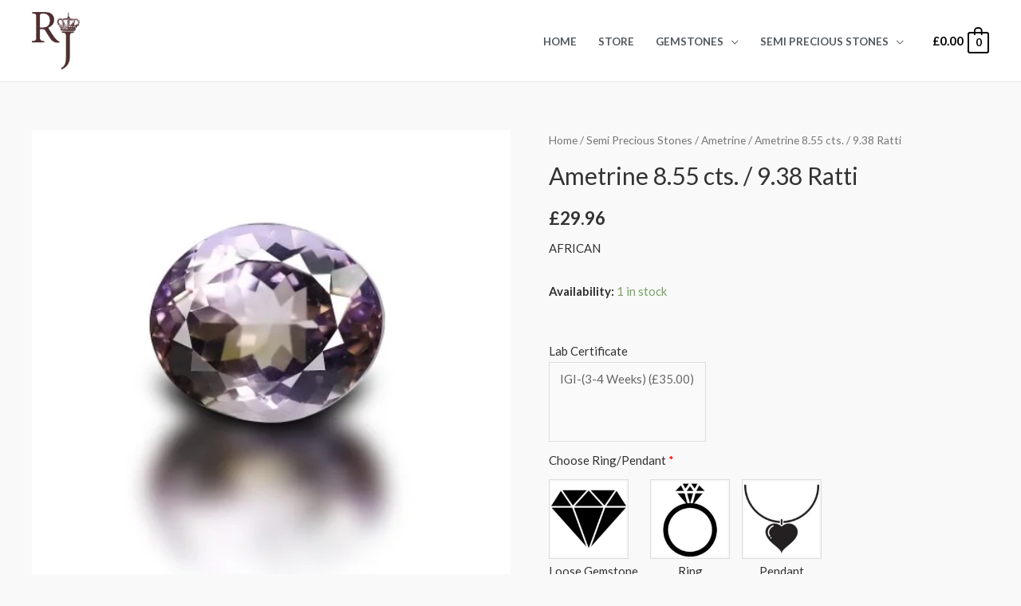

--- FILE ---
content_type: text/html; charset=UTF-8
request_url: https://raashistones.com/product/ametrine-8-55-cts-9-38-ratti/
body_size: 57172
content:
<!DOCTYPE html>
<html lang="en-US">
<head>
<meta charset="UTF-8">
<meta name="viewport" content="width=device-width, initial-scale=1">
<link rel="profile" href="https://gmpg.org/xfn/11">

<meta name='robots' content='index, follow, max-image-preview:large, max-snippet:-1, max-video-preview:-1' />

	<!-- This site is optimized with the Yoast SEO plugin v19.6 - https://yoast.com/wordpress/plugins/seo/ -->
	<title>Ametrine 8.55 cts. / 9.38 Ratti - Raashi Stones</title>
	<link rel="canonical" href="https://raashistones.com/product/ametrine-8-55-cts-9-38-ratti/" />
	<meta property="og:locale" content="en_US" />
	<meta property="og:type" content="article" />
	<meta property="og:title" content="Ametrine 8.55 cts. / 9.38 Ratti - Raashi Stones" />
	<meta property="og:description" content="AFRICAN" />
	<meta property="og:url" content="https://raashistones.com/product/ametrine-8-55-cts-9-38-ratti/" />
	<meta property="og:site_name" content="Raashi Stones" />
	<meta property="article:modified_time" content="2022-01-10T18:14:29+00:00" />
	<meta property="og:image" content="https://raashistones.com/wp-content/uploads/2021/10/G413533735-1.jpg" />
	<meta property="og:image:width" content="500" />
	<meta property="og:image:height" content="500" />
	<meta property="og:image:type" content="image/jpeg" />
	<meta name="twitter:card" content="summary_large_image" />
	<script type="application/ld+json" class="yoast-schema-graph">{"@context":"https://schema.org","@graph":[{"@type":"WebPage","@id":"https://raashistones.com/product/ametrine-8-55-cts-9-38-ratti/","url":"https://raashistones.com/product/ametrine-8-55-cts-9-38-ratti/","name":"Ametrine 8.55 cts. / 9.38 Ratti - Raashi Stones","isPartOf":{"@id":"https://raashistones.com/#website"},"primaryImageOfPage":{"@id":"https://raashistones.com/product/ametrine-8-55-cts-9-38-ratti/#primaryimage"},"image":{"@id":"https://raashistones.com/product/ametrine-8-55-cts-9-38-ratti/#primaryimage"},"thumbnailUrl":"https://raashistones.com/wp-content/uploads/2021/10/G413533735-1.jpg","datePublished":"2021-10-21T13:29:50+00:00","dateModified":"2022-01-10T18:14:29+00:00","breadcrumb":{"@id":"https://raashistones.com/product/ametrine-8-55-cts-9-38-ratti/#breadcrumb"},"inLanguage":"en-US","potentialAction":[{"@type":"ReadAction","target":["https://raashistones.com/product/ametrine-8-55-cts-9-38-ratti/"]}]},{"@type":"ImageObject","inLanguage":"en-US","@id":"https://raashistones.com/product/ametrine-8-55-cts-9-38-ratti/#primaryimage","url":"https://raashistones.com/wp-content/uploads/2021/10/G413533735-1.jpg","contentUrl":"https://raashistones.com/wp-content/uploads/2021/10/G413533735-1.jpg","width":500,"height":500},{"@type":"BreadcrumbList","@id":"https://raashistones.com/product/ametrine-8-55-cts-9-38-ratti/#breadcrumb","itemListElement":[{"@type":"ListItem","position":1,"name":"Home","item":"https://raashistones.com/"},{"@type":"ListItem","position":2,"name":"Store","item":"https://raashistones.com/store/"},{"@type":"ListItem","position":3,"name":"Ametrine 8.55 cts. / 9.38 Ratti"}]},{"@type":"WebSite","@id":"https://raashistones.com/#website","url":"https://raashistones.com/","name":"Raashi Stones","description":"Buy Natural Certified Gemstones Online","publisher":{"@id":"https://raashistones.com/#organization"},"potentialAction":[{"@type":"SearchAction","target":{"@type":"EntryPoint","urlTemplate":"https://raashistones.com/?s={search_term_string}"},"query-input":"required name=search_term_string"}],"inLanguage":"en-US"},{"@type":"Organization","@id":"https://raashistones.com/#organization","name":"Raashi Stones","url":"https://raashistones.com/","sameAs":[],"logo":{"@type":"ImageObject","inLanguage":"en-US","@id":"https://raashistones.com/#/schema/logo/image/","url":"https://raashistones.com/wp-content/uploads/2021/10/rj-1-1-removebg-preview.png","contentUrl":"https://raashistones.com/wp-content/uploads/2021/10/rj-1-1-removebg-preview.png","width":317,"height":379,"caption":"Raashi Stones"},"image":{"@id":"https://raashistones.com/#/schema/logo/image/"}}]}</script>
	<!-- / Yoast SEO plugin. -->


<link rel='dns-prefetch' href='//fonts.googleapis.com' />
<link rel='dns-prefetch' href='//maxcdn.bootstrapcdn.com' />
<link rel="alternate" type="application/rss+xml" title="Raashi Stones &raquo; Feed" href="https://raashistones.com/feed/" />
<link rel="alternate" type="application/rss+xml" title="Raashi Stones &raquo; Comments Feed" href="https://raashistones.com/comments/feed/" />
<link rel="alternate" type="application/rss+xml" title="Raashi Stones &raquo; Ametrine 8.55 cts. / 9.38 Ratti Comments Feed" href="https://raashistones.com/product/ametrine-8-55-cts-9-38-ratti/feed/" />
<link rel="alternate" title="oEmbed (JSON)" type="application/json+oembed" href="https://raashistones.com/wp-json/oembed/1.0/embed?url=https%3A%2F%2Fraashistones.com%2Fproduct%2Fametrine-8-55-cts-9-38-ratti%2F" />
<link rel="alternate" title="oEmbed (XML)" type="text/xml+oembed" href="https://raashistones.com/wp-json/oembed/1.0/embed?url=https%3A%2F%2Fraashistones.com%2Fproduct%2Fametrine-8-55-cts-9-38-ratti%2F&#038;format=xml" />
		<!-- This site uses the Google Analytics by MonsterInsights plugin v9.11.1 - Using Analytics tracking - https://www.monsterinsights.com/ -->
							<script src="//www.googletagmanager.com/gtag/js?id=G-VZJPRE8E9X"  data-cfasync="false" data-wpfc-render="false" async></script>
			<script data-cfasync="false" data-wpfc-render="false">
				var mi_version = '9.11.1';
				var mi_track_user = true;
				var mi_no_track_reason = '';
								var MonsterInsightsDefaultLocations = {"page_location":"https:\/\/raashistones.com\/product\/ametrine-8-55-cts-9-38-ratti\/"};
								if ( typeof MonsterInsightsPrivacyGuardFilter === 'function' ) {
					var MonsterInsightsLocations = (typeof MonsterInsightsExcludeQuery === 'object') ? MonsterInsightsPrivacyGuardFilter( MonsterInsightsExcludeQuery ) : MonsterInsightsPrivacyGuardFilter( MonsterInsightsDefaultLocations );
				} else {
					var MonsterInsightsLocations = (typeof MonsterInsightsExcludeQuery === 'object') ? MonsterInsightsExcludeQuery : MonsterInsightsDefaultLocations;
				}

								var disableStrs = [
										'ga-disable-G-VZJPRE8E9X',
									];

				/* Function to detect opted out users */
				function __gtagTrackerIsOptedOut() {
					for (var index = 0; index < disableStrs.length; index++) {
						if (document.cookie.indexOf(disableStrs[index] + '=true') > -1) {
							return true;
						}
					}

					return false;
				}

				/* Disable tracking if the opt-out cookie exists. */
				if (__gtagTrackerIsOptedOut()) {
					for (var index = 0; index < disableStrs.length; index++) {
						window[disableStrs[index]] = true;
					}
				}

				/* Opt-out function */
				function __gtagTrackerOptout() {
					for (var index = 0; index < disableStrs.length; index++) {
						document.cookie = disableStrs[index] + '=true; expires=Thu, 31 Dec 2099 23:59:59 UTC; path=/';
						window[disableStrs[index]] = true;
					}
				}

				if ('undefined' === typeof gaOptout) {
					function gaOptout() {
						__gtagTrackerOptout();
					}
				}
								window.dataLayer = window.dataLayer || [];

				window.MonsterInsightsDualTracker = {
					helpers: {},
					trackers: {},
				};
				if (mi_track_user) {
					function __gtagDataLayer() {
						dataLayer.push(arguments);
					}

					function __gtagTracker(type, name, parameters) {
						if (!parameters) {
							parameters = {};
						}

						if (parameters.send_to) {
							__gtagDataLayer.apply(null, arguments);
							return;
						}

						if (type === 'event') {
														parameters.send_to = monsterinsights_frontend.v4_id;
							var hookName = name;
							if (typeof parameters['event_category'] !== 'undefined') {
								hookName = parameters['event_category'] + ':' + name;
							}

							if (typeof MonsterInsightsDualTracker.trackers[hookName] !== 'undefined') {
								MonsterInsightsDualTracker.trackers[hookName](parameters);
							} else {
								__gtagDataLayer('event', name, parameters);
							}
							
						} else {
							__gtagDataLayer.apply(null, arguments);
						}
					}

					__gtagTracker('js', new Date());
					__gtagTracker('set', {
						'developer_id.dZGIzZG': true,
											});
					if ( MonsterInsightsLocations.page_location ) {
						__gtagTracker('set', MonsterInsightsLocations);
					}
										__gtagTracker('config', 'G-VZJPRE8E9X', {"forceSSL":"true","link_attribution":"true"} );
										window.gtag = __gtagTracker;										(function () {
						/* https://developers.google.com/analytics/devguides/collection/analyticsjs/ */
						/* ga and __gaTracker compatibility shim. */
						var noopfn = function () {
							return null;
						};
						var newtracker = function () {
							return new Tracker();
						};
						var Tracker = function () {
							return null;
						};
						var p = Tracker.prototype;
						p.get = noopfn;
						p.set = noopfn;
						p.send = function () {
							var args = Array.prototype.slice.call(arguments);
							args.unshift('send');
							__gaTracker.apply(null, args);
						};
						var __gaTracker = function () {
							var len = arguments.length;
							if (len === 0) {
								return;
							}
							var f = arguments[len - 1];
							if (typeof f !== 'object' || f === null || typeof f.hitCallback !== 'function') {
								if ('send' === arguments[0]) {
									var hitConverted, hitObject = false, action;
									if ('event' === arguments[1]) {
										if ('undefined' !== typeof arguments[3]) {
											hitObject = {
												'eventAction': arguments[3],
												'eventCategory': arguments[2],
												'eventLabel': arguments[4],
												'value': arguments[5] ? arguments[5] : 1,
											}
										}
									}
									if ('pageview' === arguments[1]) {
										if ('undefined' !== typeof arguments[2]) {
											hitObject = {
												'eventAction': 'page_view',
												'page_path': arguments[2],
											}
										}
									}
									if (typeof arguments[2] === 'object') {
										hitObject = arguments[2];
									}
									if (typeof arguments[5] === 'object') {
										Object.assign(hitObject, arguments[5]);
									}
									if ('undefined' !== typeof arguments[1].hitType) {
										hitObject = arguments[1];
										if ('pageview' === hitObject.hitType) {
											hitObject.eventAction = 'page_view';
										}
									}
									if (hitObject) {
										action = 'timing' === arguments[1].hitType ? 'timing_complete' : hitObject.eventAction;
										hitConverted = mapArgs(hitObject);
										__gtagTracker('event', action, hitConverted);
									}
								}
								return;
							}

							function mapArgs(args) {
								var arg, hit = {};
								var gaMap = {
									'eventCategory': 'event_category',
									'eventAction': 'event_action',
									'eventLabel': 'event_label',
									'eventValue': 'event_value',
									'nonInteraction': 'non_interaction',
									'timingCategory': 'event_category',
									'timingVar': 'name',
									'timingValue': 'value',
									'timingLabel': 'event_label',
									'page': 'page_path',
									'location': 'page_location',
									'title': 'page_title',
									'referrer' : 'page_referrer',
								};
								for (arg in args) {
																		if (!(!args.hasOwnProperty(arg) || !gaMap.hasOwnProperty(arg))) {
										hit[gaMap[arg]] = args[arg];
									} else {
										hit[arg] = args[arg];
									}
								}
								return hit;
							}

							try {
								f.hitCallback();
							} catch (ex) {
							}
						};
						__gaTracker.create = newtracker;
						__gaTracker.getByName = newtracker;
						__gaTracker.getAll = function () {
							return [];
						};
						__gaTracker.remove = noopfn;
						__gaTracker.loaded = true;
						window['__gaTracker'] = __gaTracker;
					})();
									} else {
										console.log("");
					(function () {
						function __gtagTracker() {
							return null;
						}

						window['__gtagTracker'] = __gtagTracker;
						window['gtag'] = __gtagTracker;
					})();
									}
			</script>
							<!-- / Google Analytics by MonsterInsights -->
		<style id='wp-img-auto-sizes-contain-inline-css'>
img:is([sizes=auto i],[sizes^="auto," i]){contain-intrinsic-size:3000px 1500px}
/*# sourceURL=wp-img-auto-sizes-contain-inline-css */
</style>
<link rel='stylesheet' id='astra-theme-css-css' href='https://raashistones.com/wp-content/themes/astra/assets/css/minified/frontend.min.css?ver=3.7.7' media='all' />
<style id='astra-theme-css-inline-css'>
html{font-size:93.75%;}a,.page-title{color:var(--ast-global-color-0);}a:hover,a:focus{color:var(--ast-global-color-1);}body,button,input,select,textarea,.ast-button,.ast-custom-button{font-family:'Lato',sans-serif;font-weight:400;font-size:15px;font-size:1rem;}blockquote{color:var(--ast-global-color-3);}h1,.entry-content h1,.entry-content h1 a,h2,.entry-content h2,.entry-content h2 a,h3,.entry-content h3,.entry-content h3 a,h4,.entry-content h4,.entry-content h4 a,h5,.entry-content h5,.entry-content h5 a,h6,.entry-content h6,.entry-content h6 a,.site-title,.site-title a{font-family:'Lato',sans-serif;font-weight:700;}.site-title{font-size:35px;font-size:2.3333333333333rem;display:none;}header .custom-logo-link img{max-width:60px;}.astra-logo-svg{width:60px;}.ast-archive-description .ast-archive-title{font-size:40px;font-size:2.6666666666667rem;}.site-header .site-description{font-size:15px;font-size:1rem;display:none;}.entry-title{font-size:30px;font-size:2rem;}h1,.entry-content h1,.entry-content h1 a{font-size:66px;font-size:4.4rem;font-family:'Lato',sans-serif;line-height:1.2;}h2,.entry-content h2,.entry-content h2 a{font-size:42px;font-size:2.8rem;font-family:'Lato',sans-serif;}h3,.entry-content h3,.entry-content h3 a{font-size:30px;font-size:2rem;font-family:'Lato',sans-serif;line-height:1.5;}h4,.entry-content h4,.entry-content h4 a{font-size:20px;font-size:1.3333333333333rem;font-family:'Lato',sans-serif;}h5,.entry-content h5,.entry-content h5 a{font-size:18px;font-size:1.2rem;font-family:'Lato',sans-serif;}h6,.entry-content h6,.entry-content h6 a{font-size:15px;font-size:1rem;font-family:'Lato',sans-serif;}.ast-single-post .entry-title,.page-title{font-size:30px;font-size:2rem;}::selection{background-color:var(--ast-global-color-0);color:#ffffff;}body,h1,.entry-title a,.entry-content h1,.entry-content h1 a,h2,.entry-content h2,.entry-content h2 a,h3,.entry-content h3,.entry-content h3 a,h4,.entry-content h4,.entry-content h4 a,h5,.entry-content h5,.entry-content h5 a,h6,.entry-content h6,.entry-content h6 a{color:var(--ast-global-color-3);}.tagcloud a:hover,.tagcloud a:focus,.tagcloud a.current-item{color:#ffffff;border-color:var(--ast-global-color-0);background-color:var(--ast-global-color-0);}input:focus,input[type="text"]:focus,input[type="email"]:focus,input[type="url"]:focus,input[type="password"]:focus,input[type="reset"]:focus,input[type="search"]:focus,textarea:focus{border-color:var(--ast-global-color-0);}input[type="radio"]:checked,input[type=reset],input[type="checkbox"]:checked,input[type="checkbox"]:hover:checked,input[type="checkbox"]:focus:checked,input[type=range]::-webkit-slider-thumb{border-color:var(--ast-global-color-0);background-color:var(--ast-global-color-0);box-shadow:none;}.site-footer a:hover + .post-count,.site-footer a:focus + .post-count{background:var(--ast-global-color-0);border-color:var(--ast-global-color-0);}.single .nav-links .nav-previous,.single .nav-links .nav-next{color:var(--ast-global-color-0);}.entry-meta,.entry-meta *{line-height:1.45;color:var(--ast-global-color-0);}.entry-meta a:hover,.entry-meta a:hover *,.entry-meta a:focus,.entry-meta a:focus *,.page-links > .page-link,.page-links .page-link:hover,.post-navigation a:hover{color:var(--ast-global-color-1);}#cat option,.secondary .calendar_wrap thead a,.secondary .calendar_wrap thead a:visited{color:var(--ast-global-color-0);}.secondary .calendar_wrap #today,.ast-progress-val span{background:var(--ast-global-color-0);}.secondary a:hover + .post-count,.secondary a:focus + .post-count{background:var(--ast-global-color-0);border-color:var(--ast-global-color-0);}.calendar_wrap #today > a{color:#ffffff;}.page-links .page-link,.single .post-navigation a{color:var(--ast-global-color-0);}.widget-title{font-size:21px;font-size:1.4rem;color:var(--ast-global-color-3);}.site-logo-img img{ transition:all 0.2s linear;}@media (max-width:921px){#ast-desktop-header{display:none;}}@media (min-width:921px){#ast-mobile-header{display:none;}}.ast-site-header-cart .cart-container,.ast-edd-site-header-cart .ast-edd-cart-container {transition: all 0.2s linear;}.ast-site-header-cart .ast-woo-header-cart-info-wrap,.ast-edd-site-header-cart .ast-edd-header-cart-info-wrap {padding: 0 2px;font-weight: 600;line-height: 2.7;display: inline-block;}.ast-site-header-cart i.astra-icon {font-size: 20px;font-size: 1.3em;font-style: normal;font-weight: normal;position: relative;padding: 0 2px;}.ast-site-header-cart i.astra-icon.no-cart-total:after,.ast-header-break-point.ast-header-custom-item-outside .ast-edd-header-cart-info-wrap,.ast-header-break-point.ast-header-custom-item-outside .ast-woo-header-cart-info-wrap {display: none;}.ast-site-header-cart.ast-menu-cart-fill i.astra-icon,.ast-edd-site-header-cart.ast-edd-menu-cart-fill span.astra-icon {font-size: 1.1em;}.astra-cart-drawer {position: fixed;display: block;visibility: hidden;overflow: auto;-webkit-overflow-scrolling: touch;z-index: 9999;background-color: #fff;transition: all 0.5s ease;transform: translate3d(0,0,0);}.astra-cart-drawer.open-right {width: 80%;height: 100%;left: 100%;top: 0px;transform: translate3d(0%,0,0);}.astra-cart-drawer.active {transform: translate3d(-100%,0,0);visibility: visible;}.astra-cart-drawer .astra-cart-drawer-header {text-align: center;text-transform: uppercase;font-weight: 400;border-bottom: 1px solid #f0f0f0;padding: 0 0 0.675rem;}.astra-cart-drawer .astra-cart-drawer-close .ast-close-svg {width: 22px;height: 22px; }.astra-cart-drawer .astra-cart-drawer-title {padding-top: 5px;}.astra-cart-drawer .astra-cart-drawer-content .woocommerce-mini-cart {padding: 1em 1.5em;}.astra-cart-drawer .astra-cart-drawer-content .woocommerce-mini-cart a.remove {width: 20px;height: 20px;line-height: 16px;}.astra-cart-drawer .astra-cart-drawer-content .woocommerce-mini-cart__total {padding: 1em 1.5em;margin: 0;text-align: center;}.astra-cart-drawer .astra-cart-drawer-content .woocommerce-mini-cart__buttons {padding: 10px;text-align: center;} .astra-cart-drawer .astra-cart-drawer-content .woocommerce-mini-cart__buttons .button.checkout {margin-right: 0;}.astra-cart-drawer .astra-cart-drawer-content .edd-cart-item {padding: .5em 2.6em .5em 1.5em;}.astra-cart-drawer .astra-cart-drawer-content .edd-cart-item .edd-remove-from-cart::after {width: 20px;height: 20px;line-height: 16px;}.astra-cart-drawer .astra-cart-drawer-content .edd-cart-number-of-items {padding: 1em 1.5em 1em 1.5em;margin-bottom: 0;text-align: center;}.astra-cart-drawer .astra-cart-drawer-content .edd_total {padding: .5em 1.5em;margin: 0;text-align: center;}.astra-cart-drawer .astra-cart-drawer-content .cart_item.edd_checkout {padding: 1em 1.5em 0;text-align: center;margin-top: 0;}.astra-cart-drawer .woocommerce-mini-cart__empty-message,.astra-cart-drawer .cart_item.empty {text-align: center;margin-top: 10px;}body.admin-bar .astra-cart-drawer {padding-top: 32px;}body.admin-bar .astra-cart-drawer .astra-cart-drawer-close {top: 32px;}@media (max-width: 782px) {body.admin-bar .astra-cart-drawer {padding-top: 46px;}body.admin-bar .astra-cart-drawer .astra-cart-drawer-close {top: 46px;}}.ast-mobile-cart-active body.ast-hfb-header {overflow: hidden;}.ast-mobile-cart-active .astra-mobile-cart-overlay {opacity: 1;cursor: pointer;visibility: visible;z-index: 999;}@media (max-width: 545px) {.astra-cart-drawer.active {width: 100%;}}.ast-site-header-cart i.astra-icon:after {content: attr(data-cart-total);position: absolute;font-style: normal;top: -10px;right: -12px;font-weight: bold;box-shadow: 1px 1px 3px 0px rgba(0,0,0,0.3);font-size: 11px;padding-left: 0px;padding-right: 2px;line-height: 17px;letter-spacing: -.5px;height: 18px;min-width: 18px;border-radius: 99px;text-align: center;z-index: 3;}li.woocommerce-custom-menu-item .ast-site-header-cart i.astra-icon:after,li.edd-custom-menu-item .ast-edd-site-header-cart span.astra-icon:after {padding-left: 2px;}.astra-cart-drawer .astra-cart-drawer-close {position: absolute;top: 0;right: 0;margin: 0;padding: .6em 1em .4em;color: #ababab;background-color: transparent;}.astra-mobile-cart-overlay {background-color: rgba(0,0,0,0.4);position: fixed;top: 0;right: 0;bottom: 0;left: 0;visibility: hidden;opacity: 0;transition: opacity 0.2s ease-in-out;}.astra-cart-drawer .astra-cart-drawer-content .edd-cart-item .edd-remove-from-cart {right: 1.2em;}.ast-header-break-point.ast-woocommerce-cart-menu.ast-hfb-header .ast-cart-menu-wrap,.ast-header-break-point.ast-hfb-header .ast-cart-menu-wrap,.ast-header-break-point .ast-edd-site-header-cart-wrap .ast-edd-cart-menu-wrap {width: 2em;height: 2em;font-size: 1.4em;line-height: 2;vertical-align: middle;text-align: right;}.ast-site-header-cart.ast-menu-cart-outline .ast-cart-menu-wrap,.ast-site-header-cart.ast-menu-cart-fill .ast-cart-menu-wrap,.ast-edd-site-header-cart.ast-edd-menu-cart-outline .ast-edd-cart-menu-wrap,.ast-edd-site-header-cart.ast-edd-menu-cart-fill .ast-edd-cart-menu-wrap {line-height: 1.8;}.ast-site-header-cart .cart-container *,.ast-edd-site-header-cart .ast-edd-cart-container * {transition: all 0s linear;}.wp-block-buttons.aligncenter{justify-content:center;}@media (max-width:782px){.entry-content .wp-block-columns .wp-block-column{margin-left:0px;}}@media (max-width:921px){.ast-separate-container .ast-article-post,.ast-separate-container .ast-article-single{padding:1.5em 2.14em;}.ast-separate-container #primary,.ast-separate-container #secondary{padding:1.5em 0;}#primary,#secondary{padding:1.5em 0;margin:0;}.ast-left-sidebar #content > .ast-container{display:flex;flex-direction:column-reverse;width:100%;}.ast-author-box img.avatar{margin:20px 0 0 0;}}@media (min-width:922px){.ast-separate-container.ast-right-sidebar #primary,.ast-separate-container.ast-left-sidebar #primary{border:0;}.search-no-results.ast-separate-container #primary{margin-bottom:4em;}}.elementor-button-wrapper .elementor-button{border-style:solid;text-decoration:none;border-top-width:0;border-right-width:0;border-left-width:0;border-bottom-width:0;}body .elementor-button.elementor-size-sm,body .elementor-button.elementor-size-xs,body .elementor-button.elementor-size-md,body .elementor-button.elementor-size-lg,body .elementor-button.elementor-size-xl,body .elementor-button{border-radius:0;padding-top:16px;padding-right:25px;padding-bottom:16px;padding-left:25px;}.elementor-button-wrapper .elementor-button{border-color:#f4f4f4;background-color:#f4f4f4;}.elementor-button-wrapper .elementor-button:hover,.elementor-button-wrapper .elementor-button:focus{color:#ffffff;background-color:var(--ast-global-color-5);border-color:var(--ast-global-color-5);}.wp-block-button .wp-block-button__link ,.elementor-button-wrapper .elementor-button,.elementor-button-wrapper .elementor-button:visited{color:var(--ast-global-color-5);}.elementor-button-wrapper .elementor-button{font-family:inherit;font-weight:inherit;line-height:1;}.wp-block-button .wp-block-button__link:hover,.wp-block-button .wp-block-button__link:focus{color:#ffffff;background-color:var(--ast-global-color-5);border-color:var(--ast-global-color-5);}.elementor-widget-heading h1.elementor-heading-title{line-height:1.2;}.elementor-widget-heading h3.elementor-heading-title{line-height:1.5;}.wp-block-button .wp-block-button__link{border-style:solid;border-top-width:0;border-right-width:0;border-left-width:0;border-bottom-width:0;border-color:#f4f4f4;background-color:#f4f4f4;color:var(--ast-global-color-5);font-family:inherit;font-weight:inherit;line-height:1;border-radius:0;}.wp-block-buttons .wp-block-button .wp-block-button__link{padding-top:16px;padding-right:25px;padding-bottom:16px;padding-left:25px;}.menu-toggle,button,.ast-button,.ast-custom-button,.button,input#submit,input[type="button"],input[type="submit"],input[type="reset"]{border-style:solid;border-top-width:0;border-right-width:0;border-left-width:0;border-bottom-width:0;color:var(--ast-global-color-5);border-color:#f4f4f4;background-color:#f4f4f4;border-radius:0;padding-top:16px;padding-right:25px;padding-bottom:16px;padding-left:25px;font-family:inherit;font-weight:inherit;line-height:1;}button:focus,.menu-toggle:hover,button:hover,.ast-button:hover,.ast-custom-button:hover .button:hover,.ast-custom-button:hover ,input[type=reset]:hover,input[type=reset]:focus,input#submit:hover,input#submit:focus,input[type="button"]:hover,input[type="button"]:focus,input[type="submit"]:hover,input[type="submit"]:focus{color:#ffffff;background-color:var(--ast-global-color-5);border-color:var(--ast-global-color-5);}@media (min-width:544px){.ast-container{max-width:100%;}}@media (max-width:544px){.ast-separate-container .ast-article-post,.ast-separate-container .ast-article-single,.ast-separate-container .comments-title,.ast-separate-container .ast-archive-description{padding:1.5em 1em;}.ast-separate-container #content .ast-container{padding-left:0.54em;padding-right:0.54em;}.ast-separate-container .ast-comment-list li.depth-1{padding:1.5em 1em;margin-bottom:1.5em;}.ast-separate-container .ast-comment-list .bypostauthor{padding:.5em;}.ast-search-menu-icon.ast-dropdown-active .search-field{width:170px;}}@media (max-width:921px){.ast-mobile-header-stack .main-header-bar .ast-search-menu-icon{display:inline-block;}.ast-header-break-point.ast-header-custom-item-outside .ast-mobile-header-stack .main-header-bar .ast-search-icon{margin:0;}.ast-comment-avatar-wrap img{max-width:2.5em;}.ast-separate-container .ast-comment-list li.depth-1{padding:1.5em 2.14em;}.ast-separate-container .comment-respond{padding:2em 2.14em;}.ast-comment-meta{padding:0 1.8888em 1.3333em;}}body,.ast-separate-container{background-color:var(--ast-global-color-4);;background-image:none;;}.ast-no-sidebar.ast-separate-container .entry-content .alignfull {margin-left: -6.67em;margin-right: -6.67em;width: auto;}@media (max-width: 1200px) {.ast-no-sidebar.ast-separate-container .entry-content .alignfull {margin-left: -2.4em;margin-right: -2.4em;}}@media (max-width: 768px) {.ast-no-sidebar.ast-separate-container .entry-content .alignfull {margin-left: -2.14em;margin-right: -2.14em;}}@media (max-width: 544px) {.ast-no-sidebar.ast-separate-container .entry-content .alignfull {margin-left: -1em;margin-right: -1em;}}.ast-no-sidebar.ast-separate-container .entry-content .alignwide {margin-left: -20px;margin-right: -20px;}.ast-no-sidebar.ast-separate-container .entry-content .wp-block-column .alignfull,.ast-no-sidebar.ast-separate-container .entry-content .wp-block-column .alignwide {margin-left: auto;margin-right: auto;width: 100%;}@media (max-width:921px){.site-title{display:block;}.ast-archive-description .ast-archive-title{font-size:40px;}.site-header .site-description{display:none;}.entry-title{font-size:30px;}h1,.entry-content h1,.entry-content h1 a{font-size:50px;}h2,.entry-content h2,.entry-content h2 a{font-size:25px;}h3,.entry-content h3,.entry-content h3 a{font-size:20px;}.ast-single-post .entry-title,.page-title{font-size:30px;}.astra-logo-svg{width:100px;}header .custom-logo-link img,.ast-header-break-point .site-logo-img .custom-mobile-logo-link img{max-width:100px;}}@media (max-width:544px){.site-title{display:none;}.ast-archive-description .ast-archive-title{font-size:40px;}.site-header .site-description{display:none;}.entry-title{font-size:30px;}h1,.entry-content h1,.entry-content h1 a{font-size:30px;}h2,.entry-content h2,.entry-content h2 a{font-size:25px;}h3,.entry-content h3,.entry-content h3 a{font-size:20px;}.ast-single-post .entry-title,.page-title{font-size:30px;}header .custom-logo-link img,.ast-header-break-point .site-branding img,.ast-header-break-point .custom-logo-link img{max-width:58px;}.astra-logo-svg{width:58px;}.ast-header-break-point .site-logo-img .custom-mobile-logo-link img{max-width:58px;}}@media (max-width:921px){html{font-size:85.5%;}}@media (max-width:544px){html{font-size:85.5%;}}@media (min-width:922px){.ast-container{max-width:1240px;}}@font-face {font-family: "Astra";src: url(https://raashistones.com/wp-content/themes/astra/assets/fonts/astra.woff) format("woff"),url(https://raashistones.com/wp-content/themes/astra/assets/fonts/astra.ttf) format("truetype"),url(https://raashistones.com/wp-content/themes/astra/assets/fonts/astra.svg#astra) format("svg");font-weight: normal;font-style: normal;font-display: fallback;}@media (min-width:922px){.main-header-menu .sub-menu .menu-item.ast-left-align-sub-menu:hover > .sub-menu,.main-header-menu .sub-menu .menu-item.ast-left-align-sub-menu.focus > .sub-menu{margin-left:-2px;}}.footer-widget-area[data-section^="section-fb-html-"] .ast-builder-html-element{text-align:center;}.astra-icon-down_arrow::after {content: "\e900";font-family: Astra;}.astra-icon-close::after {content: "\e5cd";font-family: Astra;}.astra-icon-drag_handle::after {content: "\e25d";font-family: Astra;}.astra-icon-format_align_justify::after {content: "\e235";font-family: Astra;}.astra-icon-menu::after {content: "\e5d2";font-family: Astra;}.astra-icon-reorder::after {content: "\e8fe";font-family: Astra;}.astra-icon-search::after {content: "\e8b6";font-family: Astra;}.astra-icon-zoom_in::after {content: "\e56b";font-family: Astra;}.astra-icon-check-circle::after {content: "\e901";font-family: Astra;}.astra-icon-shopping-cart::after {content: "\f07a";font-family: Astra;}.astra-icon-shopping-bag::after {content: "\f290";font-family: Astra;}.astra-icon-shopping-basket::after {content: "\f291";font-family: Astra;}.astra-icon-circle-o::after {content: "\e903";font-family: Astra;}.astra-icon-certificate::after {content: "\e902";font-family: Astra;}blockquote {padding: 1.2em;}.ast-header-break-point .ast-mobile-header-wrap .ast-above-header-wrap .main-header-bar-navigation .inline-on-mobile .menu-item .menu-link,.ast-header-break-point .ast-mobile-header-wrap .ast-main-header-wrap .main-header-bar-navigation .inline-on-mobile .menu-item .menu-link,.ast-header-break-point .ast-mobile-header-wrap .ast-below-header-wrap .main-header-bar-navigation .inline-on-mobile .menu-item .menu-link {border: none;}.ast-header-break-point .ast-mobile-header-wrap .ast-above-header-wrap .main-header-bar-navigation .inline-on-mobile .menu-item-has-children > .ast-menu-toggle::before,.ast-header-break-point .ast-mobile-header-wrap .ast-main-header-wrap .main-header-bar-navigation .inline-on-mobile .menu-item-has-children > .ast-menu-toggle::before,.ast-header-break-point .ast-mobile-header-wrap .ast-below-header-wrap .main-header-bar-navigation .inline-on-mobile .menu-item-has-children > .ast-menu-toggle::before {font-size: .6rem;}.ast-header-break-point .ast-mobile-header-wrap .ast-flex.inline-on-mobile {flex-wrap: unset;}.ast-header-break-point .ast-mobile-header-wrap .ast-flex.inline-on-mobile .menu-item.ast-submenu-expanded > .sub-menu .menu-link {padding: .1em 1em;}.ast-header-break-point .ast-mobile-header-wrap .ast-flex.inline-on-mobile .menu-item.ast-submenu-expanded > .sub-menu > .menu-item .ast-menu-toggle::before {transform: rotate(-90deg);}.ast-header-break-point .ast-mobile-header-wrap .ast-flex.inline-on-mobile .menu-item.ast-submenu-expanded > .sub-menu > .menu-item.ast-submenu-expanded .ast-menu-toggle::before {transform: rotate(-270deg);}.ast-header-break-point .ast-mobile-header-wrap .ast-flex.inline-on-mobile .menu-item > .sub-menu > .menu-item .menu-link:before {content: none;}.ast-header-break-point .ast-mobile-header-wrap .ast-flex.inline-on-mobile {flex-wrap: unset;}.ast-header-break-point .ast-mobile-header-wrap .ast-flex.inline-on-mobile .menu-item.ast-submenu-expanded > .sub-menu .menu-link {padding: .1em 1em;}.ast-header-break-point .ast-mobile-header-wrap .ast-flex.inline-on-mobile .menu-item.ast-submenu-expanded > .sub-menu > .menu-item .ast-menu-toggle::before {transform: rotate(-90deg);}.ast-header-break-point .ast-mobile-header-wrap .ast-flex.inline-on-mobile .menu-item.ast-submenu-expanded > .sub-menu > .menu-item.ast-submenu-expanded .ast-menu-toggle::before {transform: rotate(-270deg);}.ast-header-break-point .ast-mobile-header-wrap .ast-flex.inline-on-mobile .menu-item > .sub-menu > .menu-item .menu-link:before {content: none;}.ast-header-break-point .inline-on-mobile .sub-menu {width: 150px;}.ast-header-break-point .ast-mobile-header-wrap .ast-flex.inline-on-mobile .menu-item.menu-item-has-children {margin-right: 10px;}.ast-header-break-point .ast-mobile-header-wrap .ast-flex.inline-on-mobile .menu-item.ast-submenu-expanded > .sub-menu {display: block;position: absolute;right: auto;left: 0;}.ast-header-break-point .ast-mobile-header-wrap .ast-flex.inline-on-mobile .menu-item.ast-submenu-expanded > .sub-menu .menu-item .ast-menu-toggle {padding: 0;right: 1em;}.ast-header-break-point .ast-mobile-header-wrap .ast-flex.inline-on-mobile .menu-item.ast-submenu-expanded > .sub-menu > .menu-item > .sub-menu {left: 100%;right: auto;}.ast-header-break-point .ast-mobile-header-wrap .ast-flex.inline-on-mobile .ast-menu-toggle {right: -15px;}.ast-header-break-point .ast-mobile-header-wrap .ast-flex.inline-on-mobile .menu-item.menu-item-has-children {margin-right: 10px;}.ast-header-break-point .ast-mobile-header-wrap .ast-flex.inline-on-mobile .menu-item.ast-submenu-expanded > .sub-menu {display: block;position: absolute;right: auto;left: 0;}.ast-header-break-point .ast-mobile-header-wrap .ast-flex.inline-on-mobile .menu-item.ast-submenu-expanded > .sub-menu > .menu-item > .sub-menu {left: 100%;right: auto;}.ast-header-break-point .ast-mobile-header-wrap .ast-flex.inline-on-mobile .ast-menu-toggle {right: -15px;}:root .has-ast-global-color-0-color{color:var(--ast-global-color-0);}:root .has-ast-global-color-0-background-color{background-color:var(--ast-global-color-0);}:root .wp-block-button .has-ast-global-color-0-color{color:var(--ast-global-color-0);}:root .wp-block-button .has-ast-global-color-0-background-color{background-color:var(--ast-global-color-0);}:root .has-ast-global-color-1-color{color:var(--ast-global-color-1);}:root .has-ast-global-color-1-background-color{background-color:var(--ast-global-color-1);}:root .wp-block-button .has-ast-global-color-1-color{color:var(--ast-global-color-1);}:root .wp-block-button .has-ast-global-color-1-background-color{background-color:var(--ast-global-color-1);}:root .has-ast-global-color-2-color{color:var(--ast-global-color-2);}:root .has-ast-global-color-2-background-color{background-color:var(--ast-global-color-2);}:root .wp-block-button .has-ast-global-color-2-color{color:var(--ast-global-color-2);}:root .wp-block-button .has-ast-global-color-2-background-color{background-color:var(--ast-global-color-2);}:root .has-ast-global-color-3-color{color:var(--ast-global-color-3);}:root .has-ast-global-color-3-background-color{background-color:var(--ast-global-color-3);}:root .wp-block-button .has-ast-global-color-3-color{color:var(--ast-global-color-3);}:root .wp-block-button .has-ast-global-color-3-background-color{background-color:var(--ast-global-color-3);}:root .has-ast-global-color-4-color{color:var(--ast-global-color-4);}:root .has-ast-global-color-4-background-color{background-color:var(--ast-global-color-4);}:root .wp-block-button .has-ast-global-color-4-color{color:var(--ast-global-color-4);}:root .wp-block-button .has-ast-global-color-4-background-color{background-color:var(--ast-global-color-4);}:root .has-ast-global-color-5-color{color:var(--ast-global-color-5);}:root .has-ast-global-color-5-background-color{background-color:var(--ast-global-color-5);}:root .wp-block-button .has-ast-global-color-5-color{color:var(--ast-global-color-5);}:root .wp-block-button .has-ast-global-color-5-background-color{background-color:var(--ast-global-color-5);}:root .has-ast-global-color-6-color{color:var(--ast-global-color-6);}:root .has-ast-global-color-6-background-color{background-color:var(--ast-global-color-6);}:root .wp-block-button .has-ast-global-color-6-color{color:var(--ast-global-color-6);}:root .wp-block-button .has-ast-global-color-6-background-color{background-color:var(--ast-global-color-6);}:root .has-ast-global-color-7-color{color:var(--ast-global-color-7);}:root .has-ast-global-color-7-background-color{background-color:var(--ast-global-color-7);}:root .wp-block-button .has-ast-global-color-7-color{color:var(--ast-global-color-7);}:root .wp-block-button .has-ast-global-color-7-background-color{background-color:var(--ast-global-color-7);}:root .has-ast-global-color-8-color{color:var(--ast-global-color-8);}:root .has-ast-global-color-8-background-color{background-color:var(--ast-global-color-8);}:root .wp-block-button .has-ast-global-color-8-color{color:var(--ast-global-color-8);}:root .wp-block-button .has-ast-global-color-8-background-color{background-color:var(--ast-global-color-8);}:root{--ast-global-color-0:#54595f;--ast-global-color-1:#0084d6;--ast-global-color-2:#333333;--ast-global-color-3:#333333;--ast-global-color-4:#f9f9f9;--ast-global-color-5:#000000;--ast-global-color-6:#243673;--ast-global-color-7:#FBFCFF;--ast-global-color-8:#BFD1FF;}.ast-breadcrumbs .trail-browse,.ast-breadcrumbs .trail-items,.ast-breadcrumbs .trail-items li{display:inline-block;margin:0;padding:0;border:none;background:inherit;text-indent:0;}.ast-breadcrumbs .trail-browse{font-size:inherit;font-style:inherit;font-weight:inherit;color:inherit;}.ast-breadcrumbs .trail-items{list-style:none;}.trail-items li::after{padding:0 0.3em;content:"\00bb";}.trail-items li:last-of-type::after{display:none;}h1,.entry-content h1,h2,.entry-content h2,h3,.entry-content h3,h4,.entry-content h4,h5,.entry-content h5,h6,.entry-content h6{color:var(--ast-global-color-2);}@media (max-width:921px){.ast-builder-grid-row-container.ast-builder-grid-row-tablet-3-firstrow .ast-builder-grid-row > *:first-child,.ast-builder-grid-row-container.ast-builder-grid-row-tablet-3-lastrow .ast-builder-grid-row > *:last-child{grid-column:1 / -1;}}@media (max-width:544px){.ast-builder-grid-row-container.ast-builder-grid-row-mobile-3-firstrow .ast-builder-grid-row > *:first-child,.ast-builder-grid-row-container.ast-builder-grid-row-mobile-3-lastrow .ast-builder-grid-row > *:last-child{grid-column:1 / -1;}}.ast-header-break-point .ast-has-mobile-header-logo .custom-logo-link {display: none;}.ast-header-break-point .ast-has-mobile-header-logo .custom-mobile-logo-link {display: inline-block;}.ast-header-break-point.ast-mobile-inherit-site-logo .ast-has-mobile-header-logo .custom-logo-link,.ast-header-break-point.ast-mobile-inherit-site-logo .ast-has-mobile-header-logo .astra-logo-svg {display: block;}.ast-builder-layout-element[data-section="title_tagline"]{display:flex;}@media (max-width:921px){.ast-header-break-point .ast-builder-layout-element[data-section="title_tagline"]{display:flex;}}@media (max-width:544px){.ast-header-break-point .ast-builder-layout-element[data-section="title_tagline"]{display:flex;}}.ast-builder-menu-1{font-family:inherit;font-weight:700;text-transform:uppercase;}.ast-builder-menu-1 .menu-item > .menu-link{font-size:0.9em;}.ast-builder-menu-1 .menu-item.current-menu-item > .menu-link,.ast-builder-menu-1 .inline-on-mobile .menu-item.current-menu-item > .ast-menu-toggle,.ast-builder-menu-1 .current-menu-ancestor > .menu-link{color:#1c6ab7;}.ast-builder-menu-1 .menu-item.current-menu-item > .ast-menu-toggle{color:#1c6ab7;}.ast-builder-menu-1 .sub-menu,.ast-builder-menu-1 .inline-on-mobile .sub-menu{border-top-width:1px;border-bottom-width:1px;border-right-width:1px;border-left-width:1px;border-color:#dddddd;border-style:solid;border-radius:0;}.ast-builder-menu-1 .main-header-menu > .menu-item > .sub-menu,.ast-builder-menu-1 .main-header-menu > .menu-item > .astra-full-megamenu-wrapper{margin-top:0;}.ast-desktop .ast-builder-menu-1 .main-header-menu > .menu-item > .sub-menu:before,.ast-desktop .ast-builder-menu-1 .main-header-menu > .menu-item > .astra-full-megamenu-wrapper:before{height:calc( 0px + 5px );}.ast-desktop .ast-builder-menu-1 .menu-item .sub-menu .menu-link{border-bottom-width:1px;border-color:#eaeaea;border-style:solid;}.ast-desktop .ast-builder-menu-1 .menu-item .sub-menu .menu-item:last-child .menu-link{border-bottom-width:0;}@media (max-width:921px){.ast-builder-menu-1 .main-header-menu .menu-item > .menu-link{color:#4e4e4e;}.ast-builder-menu-1 .menu-item > .ast-menu-toggle{color:#4e4e4e;}.ast-builder-menu-1 .menu-item:hover > .menu-link,.ast-builder-menu-1 .inline-on-mobile .menu-item:hover > .ast-menu-toggle{color:var(--ast-global-color-1);}.ast-builder-menu-1 .menu-item:hover > .ast-menu-toggle{color:var(--ast-global-color-1);}.ast-builder-menu-1 .menu-item.current-menu-item > .menu-link,.ast-builder-menu-1 .inline-on-mobile .menu-item.current-menu-item > .ast-menu-toggle,.ast-builder-menu-1 .current-menu-ancestor > .menu-link,.ast-builder-menu-1 .current-menu-ancestor > .ast-menu-toggle{color:var(--ast-global-color-1);}.ast-builder-menu-1 .menu-item.current-menu-item > .ast-menu-toggle{color:var(--ast-global-color-1);}.ast-header-break-point .ast-builder-menu-1 .menu-item.menu-item-has-children > .ast-menu-toggle{top:0;}.ast-builder-menu-1 .menu-item-has-children > .menu-link:after{content:unset;}}@media (max-width:544px){.ast-header-break-point .ast-builder-menu-1 .menu-item.menu-item-has-children > .ast-menu-toggle{top:0;}}.ast-builder-menu-1{display:flex;}@media (max-width:921px){.ast-header-break-point .ast-builder-menu-1{display:flex;}}@media (max-width:544px){.ast-header-break-point .ast-builder-menu-1{display:flex;}}.ast-site-header-cart .ast-cart-menu-wrap,.ast-site-header-cart .ast-addon-cart-wrap{color:#000000;}.ast-site-header-cart .ast-cart-menu-wrap .count,.ast-site-header-cart .ast-cart-menu-wrap .count:after,.ast-site-header-cart .ast-addon-cart-wrap .count,.ast-site-header-cart .ast-addon-cart-wrap .ast-icon-shopping-cart:after{color:#000000;border-color:#000000;}.ast-site-header-cart .ast-addon-cart-wrap .ast-icon-shopping-cart:after{color:#ffffff;background-color:#000000;}.ast-site-header-cart .ast-woo-header-cart-info-wrap{color:#000000;}.ast-site-header-cart .ast-addon-cart-wrap i.astra-icon:after{color:#ffffff;background-color:#000000;}.ast-theme-transparent-header .ast-site-header-cart .ast-cart-menu-wrap,.ast-theme-transparent-header .ast-site-header-cart .ast-addon-cart-wrap{color:#000000;}.ast-theme-transparent-header .ast-site-header-cart .ast-cart-menu-wrap .count,.ast-theme-transparent-header .ast-site-header-cart .ast-cart-menu-wrap .count:after,.ast-theme-transparent-header .ast-site-header-cart .ast-addon-cart-wrap .count,.ast-theme-transparent-header .ast-site-header-cart .ast-addon-cart-wrap .ast-icon-shopping-cart:after{color:#000000;border-color:#000000;}.ast-theme-transparent-header .ast-site-header-cart .ast-addon-cart-wrap .ast-icon-shopping-cart:after{color:#ffffff;background-color:#000000;}.ast-theme-transparent-header .ast-site-header-cart .ast-woo-header-cart-info-wrap{color:#000000;}.ast-theme-transparent-header .ast-site-header-cart .ast-addon-cart-wrap i.astra-icon:after{color:#ffffff;background-color:#000000;}#ast-site-header-cart .widget_shopping_cart .mini_cart_item{border-bottom-color:rgb(0,0,0);}@media (max-width:921px){#astra-mobile-cart-drawer .widget_shopping_cart .mini_cart_item{border-bottom-color:rgb(0,0,0);}}@media (max-width:544px){#astra-mobile-cart-drawer .widget_shopping_cart .mini_cart_item{border-bottom-color:rgb(0,0,0);}}.ast-site-header-cart .ast-cart-menu-wrap,.ast-site-header-cart .ast-addon-cart-wrap{color:#000000;}.ast-site-header-cart .ast-cart-menu-wrap:hover .count,.ast-site-header-cart .ast-addon-cart-wrap:hover .count{color:#ffffff;background-color:#000000;}.ast-menu-cart-outline .ast-cart-menu-wrap .count,.ast-menu-cart-outline .ast-addon-cart-wrap{color:#000000;}.ast-site-header-cart .ast-menu-cart-outline .ast-woo-header-cart-info-wrap{color:#000000;}.ast-menu-cart-fill .ast-cart-menu-wrap .count,.ast-menu-cart-fill .ast-cart-menu-wrap,.ast-menu-cart-fill .ast-addon-cart-wrap .ast-woo-header-cart-info-wrap,.ast-menu-cart-fill .ast-addon-cart-wrap{background-color:#000000;color:#ffffff;}.ast-theme-transparent-header .ast-site-header-cart .ast-cart-menu-wrap,.ast-theme-transparent-header .ast-site-header-cart .ast-addon-cart-wrap{color:#000000;}.ast-theme-transparent-header .ast-site-header-cart .ast-cart-menu-wrap:hover .count,.ast-theme-transparent-header .ast-site-header-cart .ast-addon-cart-wrap:hover .count{color:#ffffff;background-color:#000000;}.ast-theme-transparent-header .ast-menu-cart-outline .ast-cart-menu-wrap .count,.ast-theme-transparent-header .ast-menu-cart-outline .ast-addon-cart-wrap{color:#000000;}.ast-theme-transparent-header .ast-site-header-cart .ast-menu-cart-outline .ast-woo-header-cart-info-wrap{color:#000000;}.ast-theme-transparent-header .ast-menu-cart-fill .ast-cart-menu-wrap .count,.ast-theme-transparent-header .ast-menu-cart-fill .ast-cart-menu-wrap,.ast-theme-transparent-header .ast-menu-cart-fill .ast-addon-cart-wrap .ast-woo-header-cart-info-wrap,.ast-theme-transparent-header .ast-menu-cart-fill .ast-addon-cart-wrap{background-color:#000000;color:#ffffff;}.ast-site-header-cart.ast-menu-cart-outline .ast-cart-menu-wrap,.ast-site-header-cart.ast-menu-cart-fill .ast-cart-menu-wrap,.ast-site-header-cart.ast-menu-cart-outline .ast-cart-menu-wrap .count,.ast-site-header-cart.ast-menu-cart-fill .ast-cart-menu-wrap .count,.ast-site-header-cart.ast-menu-cart-outline .ast-addon-cart-wrap,.ast-site-header-cart.ast-menu-cart-fill .ast-addon-cart-wrap,.ast-site-header-cart.ast-menu-cart-outline .ast-woo-header-cart-info-wrap,.ast-site-header-cart.ast-menu-cart-fill .ast-woo-header-cart-info-wrap{border-radius:3px;}.ast-header-woo-cart{display:flex;}@media (max-width:921px){.ast-header-break-point .ast-header-woo-cart{display:flex;}}@media (max-width:544px){.ast-header-break-point .ast-header-woo-cart{display:flex;}}.site-below-footer-wrap{padding-top:20px;padding-bottom:20px;}.site-below-footer-wrap[data-section="section-below-footer-builder"]{background-color:#ffffff;;background-image:none;;min-height:80px;border-style:solid;border-width:0px;border-top-width:1px;border-top-color:rgba(122,122,122,0.13);}.site-below-footer-wrap[data-section="section-below-footer-builder"] .ast-builder-grid-row{max-width:1200px;margin-left:auto;margin-right:auto;}.site-below-footer-wrap[data-section="section-below-footer-builder"] .ast-builder-grid-row,.site-below-footer-wrap[data-section="section-below-footer-builder"] .site-footer-section{align-items:flex-start;}.site-below-footer-wrap[data-section="section-below-footer-builder"].ast-footer-row-inline .site-footer-section{display:flex;margin-bottom:0;}.ast-builder-grid-row-2-equal .ast-builder-grid-row{grid-template-columns:repeat( 2,1fr );}@media (max-width:921px){.site-below-footer-wrap[data-section="section-below-footer-builder"].ast-footer-row-tablet-inline .site-footer-section{display:flex;margin-bottom:0;}.site-below-footer-wrap[data-section="section-below-footer-builder"].ast-footer-row-tablet-stack .site-footer-section{display:block;margin-bottom:10px;}.ast-builder-grid-row-container.ast-builder-grid-row-tablet-2-equal .ast-builder-grid-row{grid-template-columns:repeat( 2,1fr );}}@media (max-width:544px){.site-below-footer-wrap[data-section="section-below-footer-builder"].ast-footer-row-mobile-inline .site-footer-section{display:flex;margin-bottom:0;}.site-below-footer-wrap[data-section="section-below-footer-builder"].ast-footer-row-mobile-stack .site-footer-section{display:block;margin-bottom:10px;}.ast-builder-grid-row-container.ast-builder-grid-row-mobile-full .ast-builder-grid-row{grid-template-columns:1fr;}}@media (max-width:921px){.site-below-footer-wrap[data-section="section-below-footer-builder"]{padding-left:20px;padding-right:20px;}}@media (max-width:544px){.site-below-footer-wrap[data-section="section-below-footer-builder"]{padding-left:20px;padding-right:20px;}}.site-below-footer-wrap[data-section="section-below-footer-builder"]{display:grid;}@media (max-width:921px){.ast-header-break-point .site-below-footer-wrap[data-section="section-below-footer-builder"]{display:grid;}}@media (max-width:544px){.ast-header-break-point .site-below-footer-wrap[data-section="section-below-footer-builder"]{display:grid;}}.ast-builder-html-element img.alignnone{display:inline-block;}.ast-builder-html-element p:first-child{margin-top:0;}.ast-builder-html-element p:last-child{margin-bottom:0;}.ast-header-break-point .main-header-bar .ast-builder-html-element{line-height:1.85714285714286;}.footer-widget-area[data-section="section-fb-html-1"] .ast-builder-html-element{color:var(--ast-global-color-3);font-size:13px;font-size:0.86666666666667rem;}.footer-widget-area[data-section="section-fb-html-1"]{font-size:13px;font-size:0.86666666666667rem;}.footer-widget-area[data-section="section-fb-html-1"]{display:block;}@media (max-width:921px){.ast-header-break-point .footer-widget-area[data-section="section-fb-html-1"]{display:block;}}@media (max-width:544px){.ast-header-break-point .footer-widget-area[data-section="section-fb-html-1"]{display:block;}}.footer-widget-area[data-section="section-fb-html-1"] .ast-builder-html-element{text-align:right;}@media (max-width:921px){.footer-widget-area[data-section="section-fb-html-1"] .ast-builder-html-element{text-align:right;}}@media (max-width:544px){.footer-widget-area[data-section="section-fb-html-1"] .ast-builder-html-element{text-align:center;}}.ast-footer-copyright{text-align:left;}.ast-footer-copyright {color:var(--ast-global-color-3);}@media (max-width:921px){.ast-footer-copyright{text-align:left;}}@media (max-width:544px){.ast-footer-copyright{text-align:center;}}.ast-footer-copyright {font-size:13px;font-size:0.86666666666667rem;}.ast-footer-copyright.ast-builder-layout-element{display:flex;}@media (max-width:921px){.ast-header-break-point .ast-footer-copyright.ast-builder-layout-element{display:flex;}}@media (max-width:544px){.ast-header-break-point .ast-footer-copyright.ast-builder-layout-element{display:flex;}}.ast-builder-social-element:hover {color: #0274be;}.ast-social-stack-desktop .ast-builder-social-element,.ast-social-stack-tablet .ast-builder-social-element,.ast-social-stack-mobile .ast-builder-social-element {margin-top: 6px;margin-bottom: 6px;}.ast-social-color-type-official .ast-builder-social-element,.ast-social-color-type-official .social-item-label {color: var(--color);background-color: var(--background-color);}.header-social-inner-wrap.ast-social-color-type-official .ast-builder-social-element svg,.footer-social-inner-wrap.ast-social-color-type-official .ast-builder-social-element svg {fill: currentColor;}.social-show-label-true .ast-builder-social-element {width: auto;padding: 0 0.4em;}[data-section^="section-fb-social-icons-"] .footer-social-inner-wrap {text-align: center;}.ast-footer-social-wrap {width: 100%;}.ast-footer-social-wrap .ast-builder-social-element:first-child {margin-left: 0;}.ast-footer-social-wrap .ast-builder-social-element:last-child {margin-right: 0;}.ast-header-social-wrap .ast-builder-social-element:first-child {margin-left: 0;}.ast-header-social-wrap .ast-builder-social-element:last-child {margin-right: 0;}.ast-builder-social-element {line-height: 1;color: #3a3a3a;background: transparent;vertical-align: middle;transition: all 0.01s;margin-left: 6px;margin-right: 6px;justify-content: center;align-items: center;}.ast-builder-social-element {line-height: 1;color: #3a3a3a;background: transparent;vertical-align: middle;transition: all 0.01s;margin-left: 6px;margin-right: 6px;justify-content: center;align-items: center;}.ast-builder-social-element .social-item-label {padding-left: 6px;}.ast-footer-social-1-wrap .ast-builder-social-element svg{width:18px;height:18px;}[data-section="section-fb-social-icons-1"] .footer-social-inner-wrap{text-align:center;}@media (max-width:921px){[data-section="section-fb-social-icons-1"] .footer-social-inner-wrap{text-align:center;}}@media (max-width:544px){[data-section="section-fb-social-icons-1"] .footer-social-inner-wrap{text-align:center;}}.ast-builder-layout-element[data-section="section-fb-social-icons-1"]{display:flex;}@media (max-width:921px){.ast-header-break-point .ast-builder-layout-element[data-section="section-fb-social-icons-1"]{display:flex;}}@media (max-width:544px){.ast-header-break-point .ast-builder-layout-element[data-section="section-fb-social-icons-1"]{display:flex;}}.site-footer{background-color:#ffffff;;background-image:none;;}.site-primary-footer-wrap{padding-top:45px;padding-bottom:45px;}.site-primary-footer-wrap[data-section="section-primary-footer-builder"]{background-color:#ffffff;;background-image:none;;border-style:solid;border-width:0px;border-top-width:1px;border-top-color:#e6e6e6;}.site-primary-footer-wrap[data-section="section-primary-footer-builder"] .ast-builder-grid-row{max-width:1200px;margin-left:auto;margin-right:auto;}.site-primary-footer-wrap[data-section="section-primary-footer-builder"] .ast-builder-grid-row,.site-primary-footer-wrap[data-section="section-primary-footer-builder"] .site-footer-section{align-items:flex-start;}.site-primary-footer-wrap[data-section="section-primary-footer-builder"].ast-footer-row-inline .site-footer-section{display:flex;margin-bottom:0;}.ast-builder-grid-row-4-equal .ast-builder-grid-row{grid-template-columns:repeat( 4,1fr );}@media (max-width:921px){.site-primary-footer-wrap[data-section="section-primary-footer-builder"].ast-footer-row-tablet-inline .site-footer-section{display:flex;margin-bottom:0;}.site-primary-footer-wrap[data-section="section-primary-footer-builder"].ast-footer-row-tablet-stack .site-footer-section{display:block;margin-bottom:10px;}.ast-builder-grid-row-container.ast-builder-grid-row-tablet-4-equal .ast-builder-grid-row{grid-template-columns:repeat( 4,1fr );}}@media (max-width:544px){.site-primary-footer-wrap[data-section="section-primary-footer-builder"].ast-footer-row-mobile-inline .site-footer-section{display:flex;margin-bottom:0;}.site-primary-footer-wrap[data-section="section-primary-footer-builder"].ast-footer-row-mobile-stack .site-footer-section{display:block;margin-bottom:10px;}.ast-builder-grid-row-container.ast-builder-grid-row-mobile-full .ast-builder-grid-row{grid-template-columns:1fr;}}.site-primary-footer-wrap[data-section="section-primary-footer-builder"]{padding-left:40px;padding-right:40px;}@media (max-width:921px){.site-primary-footer-wrap[data-section="section-primary-footer-builder"]{padding-left:20px;padding-right:20px;}}@media (max-width:544px){.site-primary-footer-wrap[data-section="section-primary-footer-builder"]{padding-left:20px;padding-right:20px;}}.site-primary-footer-wrap[data-section="section-primary-footer-builder"]{display:grid;}@media (max-width:921px){.ast-header-break-point .site-primary-footer-wrap[data-section="section-primary-footer-builder"]{display:grid;}}@media (max-width:544px){.ast-header-break-point .site-primary-footer-wrap[data-section="section-primary-footer-builder"]{display:grid;}}.footer-widget-area[data-section="sidebar-widgets-footer-widget-1"] .footer-widget-area-inner{text-align:left;}@media (max-width:921px){.footer-widget-area[data-section="sidebar-widgets-footer-widget-1"] .footer-widget-area-inner{text-align:left;}}@media (max-width:544px){.footer-widget-area[data-section="sidebar-widgets-footer-widget-1"] .footer-widget-area-inner{text-align:center;}}.footer-widget-area[data-section="sidebar-widgets-footer-widget-1"] .footer-widget-area-inner{color:var(--ast-global-color-3);}.footer-widget-area[data-section="sidebar-widgets-footer-widget-1"] .footer-widget-area-inner a{color:var(--ast-global-color-3);}.footer-widget-area[data-section="sidebar-widgets-footer-widget-1"] .footer-widget-area-inner a:hover{color:var(--ast-global-color-1);}.footer-widget-area[data-section="sidebar-widgets-footer-widget-1"] .widget-title{color:var(--ast-global-color-2);}.footer-widget-area[data-section="sidebar-widgets-footer-widget-1"]{display:block;}@media (max-width:921px){.ast-header-break-point .footer-widget-area[data-section="sidebar-widgets-footer-widget-1"]{display:block;}}@media (max-width:544px){.ast-header-break-point .footer-widget-area[data-section="sidebar-widgets-footer-widget-1"]{display:block;}}.footer-widget-area[data-section="sidebar-widgets-footer-widget-2"] .footer-widget-area-inner{color:var(--ast-global-color-3);}.footer-widget-area[data-section="sidebar-widgets-footer-widget-2"] .footer-widget-area-inner a{color:var(--ast-global-color-3);}.footer-widget-area[data-section="sidebar-widgets-footer-widget-2"] .footer-widget-area-inner a:hover{color:var(--ast-global-color-1);}.footer-widget-area[data-section="sidebar-widgets-footer-widget-2"] .widget-title{color:var(--ast-global-color-2);}.footer-widget-area[data-section="sidebar-widgets-footer-widget-2"]{display:block;}@media (max-width:921px){.ast-header-break-point .footer-widget-area[data-section="sidebar-widgets-footer-widget-2"]{display:block;}}@media (max-width:544px){.ast-header-break-point .footer-widget-area[data-section="sidebar-widgets-footer-widget-2"]{display:block;}}.footer-widget-area[data-section="sidebar-widgets-footer-widget-3"] .footer-widget-area-inner{color:var(--ast-global-color-3);}.footer-widget-area[data-section="sidebar-widgets-footer-widget-3"] .footer-widget-area-inner a{color:var(--ast-global-color-3);}.footer-widget-area[data-section="sidebar-widgets-footer-widget-3"] .footer-widget-area-inner a:hover{color:var(--ast-global-color-1);}.footer-widget-area[data-section="sidebar-widgets-footer-widget-3"] .widget-title{color:var(--ast-global-color-2);}.footer-widget-area[data-section="sidebar-widgets-footer-widget-3"]{display:block;}@media (max-width:921px){.ast-header-break-point .footer-widget-area[data-section="sidebar-widgets-footer-widget-3"]{display:block;}}@media (max-width:544px){.ast-header-break-point .footer-widget-area[data-section="sidebar-widgets-footer-widget-3"]{display:block;}}.footer-widget-area[data-section="sidebar-widgets-footer-widget-2"] .footer-widget-area-inner{text-align:left;}@media (max-width:921px){.footer-widget-area[data-section="sidebar-widgets-footer-widget-2"] .footer-widget-area-inner{text-align:left;}}@media (max-width:544px){.footer-widget-area[data-section="sidebar-widgets-footer-widget-2"] .footer-widget-area-inner{text-align:center;}}.footer-widget-area[data-section="sidebar-widgets-footer-widget-1"] .footer-widget-area-inner{color:var(--ast-global-color-3);}.footer-widget-area[data-section="sidebar-widgets-footer-widget-1"] .footer-widget-area-inner a{color:var(--ast-global-color-3);}.footer-widget-area[data-section="sidebar-widgets-footer-widget-1"] .footer-widget-area-inner a:hover{color:var(--ast-global-color-1);}.footer-widget-area[data-section="sidebar-widgets-footer-widget-1"] .widget-title{color:var(--ast-global-color-2);}.footer-widget-area[data-section="sidebar-widgets-footer-widget-1"]{display:block;}@media (max-width:921px){.ast-header-break-point .footer-widget-area[data-section="sidebar-widgets-footer-widget-1"]{display:block;}}@media (max-width:544px){.ast-header-break-point .footer-widget-area[data-section="sidebar-widgets-footer-widget-1"]{display:block;}}.footer-widget-area[data-section="sidebar-widgets-footer-widget-2"] .footer-widget-area-inner{color:var(--ast-global-color-3);}.footer-widget-area[data-section="sidebar-widgets-footer-widget-2"] .footer-widget-area-inner a{color:var(--ast-global-color-3);}.footer-widget-area[data-section="sidebar-widgets-footer-widget-2"] .footer-widget-area-inner a:hover{color:var(--ast-global-color-1);}.footer-widget-area[data-section="sidebar-widgets-footer-widget-2"] .widget-title{color:var(--ast-global-color-2);}.footer-widget-area[data-section="sidebar-widgets-footer-widget-2"]{display:block;}@media (max-width:921px){.ast-header-break-point .footer-widget-area[data-section="sidebar-widgets-footer-widget-2"]{display:block;}}@media (max-width:544px){.ast-header-break-point .footer-widget-area[data-section="sidebar-widgets-footer-widget-2"]{display:block;}}.footer-widget-area[data-section="sidebar-widgets-footer-widget-3"] .footer-widget-area-inner{color:var(--ast-global-color-3);}.footer-widget-area[data-section="sidebar-widgets-footer-widget-3"] .footer-widget-area-inner a{color:var(--ast-global-color-3);}.footer-widget-area[data-section="sidebar-widgets-footer-widget-3"] .footer-widget-area-inner a:hover{color:var(--ast-global-color-1);}.footer-widget-area[data-section="sidebar-widgets-footer-widget-3"] .widget-title{color:var(--ast-global-color-2);}.footer-widget-area[data-section="sidebar-widgets-footer-widget-3"]{display:block;}@media (max-width:921px){.ast-header-break-point .footer-widget-area[data-section="sidebar-widgets-footer-widget-3"]{display:block;}}@media (max-width:544px){.ast-header-break-point .footer-widget-area[data-section="sidebar-widgets-footer-widget-3"]{display:block;}}.footer-widget-area[data-section="sidebar-widgets-footer-widget-3"] .footer-widget-area-inner{text-align:left;}@media (max-width:921px){.footer-widget-area[data-section="sidebar-widgets-footer-widget-3"] .footer-widget-area-inner{text-align:left;}}@media (max-width:544px){.footer-widget-area[data-section="sidebar-widgets-footer-widget-3"] .footer-widget-area-inner{text-align:center;}}.footer-widget-area[data-section="sidebar-widgets-footer-widget-1"] .footer-widget-area-inner{color:var(--ast-global-color-3);}.footer-widget-area[data-section="sidebar-widgets-footer-widget-1"] .footer-widget-area-inner a{color:var(--ast-global-color-3);}.footer-widget-area[data-section="sidebar-widgets-footer-widget-1"] .footer-widget-area-inner a:hover{color:var(--ast-global-color-1);}.footer-widget-area[data-section="sidebar-widgets-footer-widget-1"] .widget-title{color:var(--ast-global-color-2);}.footer-widget-area[data-section="sidebar-widgets-footer-widget-1"]{display:block;}@media (max-width:921px){.ast-header-break-point .footer-widget-area[data-section="sidebar-widgets-footer-widget-1"]{display:block;}}@media (max-width:544px){.ast-header-break-point .footer-widget-area[data-section="sidebar-widgets-footer-widget-1"]{display:block;}}.footer-widget-area[data-section="sidebar-widgets-footer-widget-2"] .footer-widget-area-inner{color:var(--ast-global-color-3);}.footer-widget-area[data-section="sidebar-widgets-footer-widget-2"] .footer-widget-area-inner a{color:var(--ast-global-color-3);}.footer-widget-area[data-section="sidebar-widgets-footer-widget-2"] .footer-widget-area-inner a:hover{color:var(--ast-global-color-1);}.footer-widget-area[data-section="sidebar-widgets-footer-widget-2"] .widget-title{color:var(--ast-global-color-2);}.footer-widget-area[data-section="sidebar-widgets-footer-widget-2"]{display:block;}@media (max-width:921px){.ast-header-break-point .footer-widget-area[data-section="sidebar-widgets-footer-widget-2"]{display:block;}}@media (max-width:544px){.ast-header-break-point .footer-widget-area[data-section="sidebar-widgets-footer-widget-2"]{display:block;}}.footer-widget-area[data-section="sidebar-widgets-footer-widget-3"] .footer-widget-area-inner{color:var(--ast-global-color-3);}.footer-widget-area[data-section="sidebar-widgets-footer-widget-3"] .footer-widget-area-inner a{color:var(--ast-global-color-3);}.footer-widget-area[data-section="sidebar-widgets-footer-widget-3"] .footer-widget-area-inner a:hover{color:var(--ast-global-color-1);}.footer-widget-area[data-section="sidebar-widgets-footer-widget-3"] .widget-title{color:var(--ast-global-color-2);}.footer-widget-area[data-section="sidebar-widgets-footer-widget-3"]{display:block;}@media (max-width:921px){.ast-header-break-point .footer-widget-area[data-section="sidebar-widgets-footer-widget-3"]{display:block;}}@media (max-width:544px){.ast-header-break-point .footer-widget-area[data-section="sidebar-widgets-footer-widget-3"]{display:block;}}.elementor-template-full-width .ast-container{display:block;}@media (max-width:544px){.elementor-element .elementor-wc-products .woocommerce[class*="columns-"] ul.products li.product{width:auto;margin:0;}.elementor-element .woocommerce .woocommerce-result-count{float:none;}}.ast-header-break-point .main-header-bar{border-bottom-width:1px;}@media (min-width:922px){.main-header-bar{border-bottom-width:1px;}}.ast-flex{-webkit-align-content:center;-ms-flex-line-pack:center;align-content:center;-webkit-box-align:center;-webkit-align-items:center;-moz-box-align:center;-ms-flex-align:center;align-items:center;}.main-header-bar{padding:1em 0;}.ast-site-identity{padding:0;}.header-main-layout-1 .ast-flex.main-header-container, .header-main-layout-3 .ast-flex.main-header-container{-webkit-align-content:center;-ms-flex-line-pack:center;align-content:center;-webkit-box-align:center;-webkit-align-items:center;-moz-box-align:center;-ms-flex-align:center;align-items:center;}.header-main-layout-1 .ast-flex.main-header-container, .header-main-layout-3 .ast-flex.main-header-container{-webkit-align-content:center;-ms-flex-line-pack:center;align-content:center;-webkit-box-align:center;-webkit-align-items:center;-moz-box-align:center;-ms-flex-align:center;align-items:center;}.main-header-menu .sub-menu .menu-item.menu-item-has-children > .menu-link:after{position:absolute;right:1em;top:50%;transform:translate(0,-50%) rotate(270deg);}.ast-header-break-point .main-header-bar .main-header-bar-navigation .page_item_has_children > .ast-menu-toggle::before, .ast-header-break-point .main-header-bar .main-header-bar-navigation .menu-item-has-children > .ast-menu-toggle::before, .ast-mobile-popup-drawer .main-header-bar-navigation .menu-item-has-children>.ast-menu-toggle::before, .ast-header-break-point .ast-mobile-header-wrap .main-header-bar-navigation .menu-item-has-children > .ast-menu-toggle::before{font-weight:bold;content:"\e900";font-family:Astra;text-decoration:inherit;display:inline-block;}.ast-header-break-point .main-navigation ul.sub-menu .menu-item .menu-link:before{content:"\e900";font-family:Astra;font-size:.65em;text-decoration:inherit;display:inline-block;transform:translate(0, -2px) rotateZ(270deg);margin-right:5px;}.widget_search .search-form:after{font-family:Astra;font-size:1.2em;font-weight:normal;content:"\e8b6";position:absolute;top:50%;right:15px;transform:translate(0, -50%);}.astra-search-icon::before{content:"\e8b6";font-family:Astra;font-style:normal;font-weight:normal;text-decoration:inherit;text-align:center;-webkit-font-smoothing:antialiased;-moz-osx-font-smoothing:grayscale;}.main-header-bar .main-header-bar-navigation .page_item_has_children > a:after, .main-header-bar .main-header-bar-navigation .menu-item-has-children > a:after, .site-header-focus-item .main-header-bar-navigation .menu-item-has-children > .menu-link:after{content:"\e900";display:inline-block;font-family:Astra;font-size:.6rem;font-weight:bold;text-rendering:auto;-webkit-font-smoothing:antialiased;-moz-osx-font-smoothing:grayscale;margin-left:10px;line-height:normal;}.ast-mobile-popup-drawer .main-header-bar-navigation .ast-submenu-expanded>.ast-menu-toggle::before{transform:rotateX(180deg);}.ast-header-break-point .main-header-bar-navigation .menu-item-has-children > .menu-link:after{display:none;}.ast-separate-container .blog-layout-1, .ast-separate-container .blog-layout-2, .ast-separate-container .blog-layout-3{background-color:transparent;background-image:none;}.ast-separate-container .ast-article-post{background-color:#ffffff;;}.ast-separate-container .ast-article-single:not(.ast-related-post), .ast-separate-container .comments-area .comment-respond,.ast-separate-container .comments-area .ast-comment-list li, .ast-separate-container .ast-woocommerce-container, .ast-separate-container .error-404, .ast-separate-container .no-results, .single.ast-separate-container .ast-author-meta, .ast-separate-container .related-posts-title-wrapper, .ast-separate-container.ast-two-container #secondary .widget,.ast-separate-container .comments-count-wrapper, .ast-box-layout.ast-plain-container .site-content,.ast-padded-layout.ast-plain-container .site-content, .ast-separate-container .comments-area .comments-title{background-color:#ffffff;;}.ast-mobile-header-content > *,.ast-desktop-header-content > * {padding: 10px 0;height: auto;}.ast-mobile-header-content > *:first-child,.ast-desktop-header-content > *:first-child {padding-top: 10px;}.ast-mobile-header-content > .ast-builder-menu,.ast-desktop-header-content > .ast-builder-menu {padding-top: 0;}.ast-mobile-header-content > *:last-child,.ast-desktop-header-content > *:last-child {padding-bottom: 0;}.ast-mobile-header-content .ast-search-menu-icon.ast-inline-search label,.ast-desktop-header-content .ast-search-menu-icon.ast-inline-search label {width: 100%;}.ast-desktop-header-content .main-header-bar-navigation .ast-submenu-expanded > .ast-menu-toggle::before {transform: rotateX(180deg);}#ast-desktop-header .ast-desktop-header-content,.ast-mobile-header-content .ast-search-icon,.ast-desktop-header-content .ast-search-icon,.ast-mobile-header-wrap .ast-mobile-header-content,.ast-main-header-nav-open.ast-popup-nav-open .ast-mobile-header-wrap .ast-mobile-header-content,.ast-main-header-nav-open.ast-popup-nav-open .ast-desktop-header-content {display: none;}.ast-main-header-nav-open.ast-header-break-point #ast-desktop-header .ast-desktop-header-content,.ast-main-header-nav-open.ast-header-break-point .ast-mobile-header-wrap .ast-mobile-header-content {display: block;}.ast-desktop .ast-desktop-header-content .astra-menu-animation-slide-up > .menu-item > .sub-menu,.ast-desktop .ast-desktop-header-content .astra-menu-animation-slide-up > .menu-item .menu-item > .sub-menu,.ast-desktop .ast-desktop-header-content .astra-menu-animation-slide-down > .menu-item > .sub-menu,.ast-desktop .ast-desktop-header-content .astra-menu-animation-slide-down > .menu-item .menu-item > .sub-menu,.ast-desktop .ast-desktop-header-content .astra-menu-animation-fade > .menu-item > .sub-menu,.ast-desktop .ast-desktop-header-content .astra-menu-animation-fade > .menu-item .menu-item > .sub-menu {opacity: 1;visibility: visible;}.ast-hfb-header.ast-default-menu-enable.ast-header-break-point .ast-mobile-header-wrap .ast-mobile-header-content .main-header-bar-navigation {width: unset;margin: unset;}.ast-mobile-header-content.content-align-flex-end .main-header-bar-navigation .menu-item-has-children > .ast-menu-toggle,.ast-desktop-header-content.content-align-flex-end .main-header-bar-navigation .menu-item-has-children > .ast-menu-toggle {left: calc( 20px - 0.907em);}.ast-mobile-header-content .ast-search-menu-icon,.ast-mobile-header-content .ast-search-menu-icon.slide-search,.ast-desktop-header-content .ast-search-menu-icon,.ast-desktop-header-content .ast-search-menu-icon.slide-search {width: 100%;position: relative;display: block;right: auto;transform: none;}.ast-mobile-header-content .ast-search-menu-icon.slide-search .search-form,.ast-mobile-header-content .ast-search-menu-icon .search-form,.ast-desktop-header-content .ast-search-menu-icon.slide-search .search-form,.ast-desktop-header-content .ast-search-menu-icon .search-form {right: 0;visibility: visible;opacity: 1;position: relative;top: auto;transform: none;padding: 0;display: block;overflow: hidden;}.ast-mobile-header-content .ast-search-menu-icon.ast-inline-search .search-field,.ast-mobile-header-content .ast-search-menu-icon .search-field,.ast-desktop-header-content .ast-search-menu-icon.ast-inline-search .search-field,.ast-desktop-header-content .ast-search-menu-icon .search-field {width: 100%;padding-right: 5.5em;}.ast-mobile-header-content .ast-search-menu-icon .search-submit,.ast-desktop-header-content .ast-search-menu-icon .search-submit {display: block;position: absolute;height: 100%;top: 0;right: 0;padding: 0 1em;border-radius: 0;}.ast-hfb-header.ast-default-menu-enable.ast-header-break-point .ast-mobile-header-wrap .ast-mobile-header-content .main-header-bar-navigation ul .sub-menu .menu-link {padding-left: 30px;}.ast-hfb-header.ast-default-menu-enable.ast-header-break-point .ast-mobile-header-wrap .ast-mobile-header-content .main-header-bar-navigation .sub-menu .menu-item .menu-item .menu-link {padding-left: 40px;}.ast-mobile-popup-drawer.active .ast-mobile-popup-inner{background-color:#ffffff;;}.ast-mobile-header-wrap .ast-mobile-header-content, .ast-desktop-header-content{background-color:#ffffff;;}.ast-mobile-popup-content > *, .ast-mobile-header-content > *, .ast-desktop-popup-content > *, .ast-desktop-header-content > *{padding-top:0;padding-bottom:0;}.content-align-flex-start .ast-builder-layout-element{justify-content:flex-start;}.content-align-flex-start .main-header-menu{text-align:left;}.ast-mobile-popup-drawer.active .menu-toggle-close{color:#3a3a3a;}.ast-mobile-header-wrap .ast-primary-header-bar,.ast-primary-header-bar .site-primary-header-wrap{min-height:70px;}.ast-desktop .ast-primary-header-bar .main-header-menu > .menu-item{line-height:70px;}.ast-desktop .ast-primary-header-bar .ast-header-woo-cart,.ast-desktop .ast-primary-header-bar .ast-header-edd-cart{line-height:70px;}@media (max-width:921px){#masthead .ast-mobile-header-wrap .ast-primary-header-bar,#masthead .ast-mobile-header-wrap .ast-below-header-bar{padding-left:20px;padding-right:20px;}}.ast-header-break-point .ast-primary-header-bar{border-bottom-width:1px;border-bottom-style:solid;}@media (min-width:922px){.ast-primary-header-bar{border-bottom-width:1px;border-bottom-style:solid;}}.ast-primary-header-bar{background-color:#ffffff;;background-image:none;;}.ast-primary-header-bar{display:block;}@media (max-width:921px){.ast-header-break-point .ast-primary-header-bar{display:grid;}}@media (max-width:544px){.ast-header-break-point .ast-primary-header-bar{display:grid;}}[data-section="section-header-mobile-trigger"] .ast-button-wrap .ast-mobile-menu-trigger-outline{background:transparent;color:#000000;border-style:solid;border-color:#c4c4c4;}[data-section="section-header-mobile-trigger"] .ast-button-wrap .mobile-menu-toggle-icon .ast-mobile-svg{width:33px;height:33px;fill:#000000;}[data-section="section-header-mobile-trigger"] .ast-button-wrap .mobile-menu-wrap .mobile-menu{color:#000000;}:root{--e-global-color-astglobalcolor0:#54595f;--e-global-color-astglobalcolor1:#0084d6;--e-global-color-astglobalcolor2:#333333;--e-global-color-astglobalcolor3:#333333;--e-global-color-astglobalcolor4:#f9f9f9;--e-global-color-astglobalcolor5:#000000;--e-global-color-astglobalcolor6:#243673;--e-global-color-astglobalcolor7:#FBFCFF;--e-global-color-astglobalcolor8:#BFD1FF;}.comment-reply-title{font-size:24px;font-size:1.6rem;}.ast-comment-meta{line-height:1.666666667;color:var(--ast-global-color-0);font-size:12px;font-size:0.8rem;}.ast-comment-list #cancel-comment-reply-link{font-size:15px;font-size:1rem;}.comments-count-wrapper {padding: 2em 0;}.comments-count-wrapper .comments-title {font-weight: normal;word-wrap: break-word;}.ast-comment-list {margin: 0;word-wrap: break-word;padding-bottom: 0.5em;list-style: none;}.ast-comment-list li {list-style: none;}.ast-comment-list li.depth-1 .ast-comment,.ast-comment-list li.depth-2 .ast-comment {border-bottom: 1px solid #eeeeee;}.ast-comment-list .comment-respond {padding: 1em 0;border-bottom: 1px solid #eeeeee;}.ast-comment-list .comment-respond .comment-reply-title {margin-top: 0;padding-top: 0;}.ast-comment-list .comment-respond p {margin-bottom: .5em;}.ast-comment-list .ast-comment-edit-reply-wrap {-js-display: flex;display: flex;justify-content: flex-end;}.ast-comment-list .ast-edit-link {flex: 1;}.ast-comment-list .comment-awaiting-moderation {margin-bottom: 0;}.ast-comment {padding: 1em 0;}.ast-comment-avatar-wrap img {border-radius: 50%;}.ast-comment-content {clear: both;}.ast-comment-cite-wrap {text-align: left;}.ast-comment-cite-wrap cite {font-style: normal;}.comment-reply-title {padding-top: 1em;font-weight: normal;line-height: 1.65;}.ast-comment-meta {margin-bottom: 0.5em;}.comments-area {border-top: 1px solid #eeeeee;margin-top: 2em;}.comments-area .comment-form-comment {width: 100%;border: none;margin: 0;padding: 0;}.comments-area .comment-notes,.comments-area .comment-textarea,.comments-area .form-allowed-tags {margin-bottom: 1.5em;}.comments-area .form-submit {margin-bottom: 0;}.comments-area textarea#comment,.comments-area .ast-comment-formwrap input[type="text"] {width: 100%;border-radius: 0;vertical-align: middle;margin-bottom: 10px;}.comments-area .no-comments {margin-top: 0.5em;margin-bottom: 0.5em;}.comments-area p.logged-in-as {margin-bottom: 1em;}.ast-separate-container .comments-count-wrapper {background-color: #fff;padding: 2em 6.67em 0;}@media (max-width: 1200px) {.ast-separate-container .comments-count-wrapper {padding: 2em 3.34em;}}.ast-separate-container .comments-area {border-top: 0;}.ast-separate-container .ast-comment-list {padding-bottom: 0;}.ast-separate-container .ast-comment-list li {background-color: #fff;}.ast-separate-container .ast-comment-list li.depth-1 {padding: 4em 6.67em;margin-bottom: 2em;}@media (max-width: 1200px) {.ast-separate-container .ast-comment-list li.depth-1 {padding: 3em 3.34em;}}.ast-separate-container .ast-comment-list li.depth-1 .children li {padding-bottom: 0;padding-top: 0;margin-bottom: 0;}.ast-separate-container .ast-comment-list li.depth-1 .ast-comment,.ast-separate-container .ast-comment-list li.depth-2 .ast-comment {border-bottom: 0;}.ast-separate-container .ast-comment-list .comment-respond {padding-top: 0;padding-bottom: 1em;background-color: transparent;}.ast-separate-container .ast-comment-list .pingback p {margin-bottom: 0;}.ast-separate-container .ast-comment-list .bypostauthor {padding: 2em;margin-bottom: 1em;}.ast-separate-container .ast-comment-list .bypostauthor li {background: transparent;margin-bottom: 0;padding: 0 0 0 2em;}.ast-separate-container .comment-respond {background-color: #fff;padding: 4em 6.67em;border-bottom: 0;} @media (max-width: 1200px) { .ast-separate-container .comment-respond { padding: 3em 2.34em; } }.ast-separate-container .comment-reply-title {padding-top: 0;}.comment-content a {word-wrap: break-word;}.ast-comment-list .children {margin-left: 2em;}@media (max-width: 992px) {.ast-comment-list .children {margin-left: 1em;}}.ast-comment-list #cancel-comment-reply-link {white-space: nowrap;font-size: 15px;font-size: 1rem;margin-left: 1em;}.ast-comment-avatar-wrap {float: left;clear: right;margin-right: 1.33333em;}.ast-comment-meta-wrap {float: left;clear: right;padding: 0 0 1.33333em;}.ast-comment-time .timendate,.ast-comment-time .reply {margin-right: 0.5em;}.comments-area #wp-comment-cookies-consent {margin-right: 10px;}.ast-page-builder-template .comments-area {padding-left: 20px;padding-right: 20px;margin-top: 0;margin-bottom: 2em;}.ast-separate-container .ast-comment-list .bypostauthor .bypostauthor {background: transparent;margin-bottom: 0;padding-right: 0;padding-bottom: 0;padding-top: 0;}@media (min-width:922px){.ast-separate-container .ast-comment-list li .comment-respond{padding-left:2.66666em;padding-right:2.66666em;}}@media (max-width:544px){.ast-separate-container .comments-count-wrapper{padding:1.5em 1em;}.ast-separate-container .ast-comment-list li.depth-1{padding:1.5em 1em;margin-bottom:1.5em;}.ast-separate-container .ast-comment-list .bypostauthor{padding:.5em;}.ast-separate-container .comment-respond{padding:1.5em 1em;}.ast-separate-container .ast-comment-list .bypostauthor li{padding:0 0 0 .5em;}.ast-comment-list .children{margin-left:0.66666em;}}@media (max-width:921px){.ast-comment-avatar-wrap img{max-width:2.5em;}.comments-area{margin-top:1.5em;}.ast-separate-container .comments-count-wrapper{padding:2em 2.14em;}.ast-separate-container .ast-comment-list li.depth-1{padding:1.5em 2.14em;}.ast-separate-container .comment-respond{padding:2em 2.14em;}}@media (max-width:921px){.ast-comment-avatar-wrap{margin-right:0.5em;}}
/*# sourceURL=astra-theme-css-inline-css */
</style>
<link rel='stylesheet' id='astra-google-fonts-css' href='https://fonts.googleapis.com/css?family=Lato%3A400%2C700%2C600&#038;display=fallback&#038;ver=3.7.7' media='all' />
<link rel='stylesheet' id='astra-menu-animation-css' href='https://raashistones.com/wp-content/themes/astra/assets/css/minified/menu-animation.min.css?ver=3.7.7' media='all' />
<style id='wp-emoji-styles-inline-css'>

	img.wp-smiley, img.emoji {
		display: inline !important;
		border: none !important;
		box-shadow: none !important;
		height: 1em !important;
		width: 1em !important;
		margin: 0 0.07em !important;
		vertical-align: -0.1em !important;
		background: none !important;
		padding: 0 !important;
	}
/*# sourceURL=wp-emoji-styles-inline-css */
</style>
<link rel='stylesheet' id='wp-block-library-css' href='https://raashistones.com/wp-includes/css/dist/block-library/style.min.css?ver=6.9' media='all' />
<style id='global-styles-inline-css'>
:root{--wp--preset--aspect-ratio--square: 1;--wp--preset--aspect-ratio--4-3: 4/3;--wp--preset--aspect-ratio--3-4: 3/4;--wp--preset--aspect-ratio--3-2: 3/2;--wp--preset--aspect-ratio--2-3: 2/3;--wp--preset--aspect-ratio--16-9: 16/9;--wp--preset--aspect-ratio--9-16: 9/16;--wp--preset--color--black: #000000;--wp--preset--color--cyan-bluish-gray: #abb8c3;--wp--preset--color--white: #ffffff;--wp--preset--color--pale-pink: #f78da7;--wp--preset--color--vivid-red: #cf2e2e;--wp--preset--color--luminous-vivid-orange: #ff6900;--wp--preset--color--luminous-vivid-amber: #fcb900;--wp--preset--color--light-green-cyan: #7bdcb5;--wp--preset--color--vivid-green-cyan: #00d084;--wp--preset--color--pale-cyan-blue: #8ed1fc;--wp--preset--color--vivid-cyan-blue: #0693e3;--wp--preset--color--vivid-purple: #9b51e0;--wp--preset--color--ast-global-color-0: var(--ast-global-color-0);--wp--preset--color--ast-global-color-1: var(--ast-global-color-1);--wp--preset--color--ast-global-color-2: var(--ast-global-color-2);--wp--preset--color--ast-global-color-3: var(--ast-global-color-3);--wp--preset--color--ast-global-color-4: var(--ast-global-color-4);--wp--preset--color--ast-global-color-5: var(--ast-global-color-5);--wp--preset--color--ast-global-color-6: var(--ast-global-color-6);--wp--preset--color--ast-global-color-7: var(--ast-global-color-7);--wp--preset--color--ast-global-color-8: var(--ast-global-color-8);--wp--preset--gradient--vivid-cyan-blue-to-vivid-purple: linear-gradient(135deg,rgb(6,147,227) 0%,rgb(155,81,224) 100%);--wp--preset--gradient--light-green-cyan-to-vivid-green-cyan: linear-gradient(135deg,rgb(122,220,180) 0%,rgb(0,208,130) 100%);--wp--preset--gradient--luminous-vivid-amber-to-luminous-vivid-orange: linear-gradient(135deg,rgb(252,185,0) 0%,rgb(255,105,0) 100%);--wp--preset--gradient--luminous-vivid-orange-to-vivid-red: linear-gradient(135deg,rgb(255,105,0) 0%,rgb(207,46,46) 100%);--wp--preset--gradient--very-light-gray-to-cyan-bluish-gray: linear-gradient(135deg,rgb(238,238,238) 0%,rgb(169,184,195) 100%);--wp--preset--gradient--cool-to-warm-spectrum: linear-gradient(135deg,rgb(74,234,220) 0%,rgb(151,120,209) 20%,rgb(207,42,186) 40%,rgb(238,44,130) 60%,rgb(251,105,98) 80%,rgb(254,248,76) 100%);--wp--preset--gradient--blush-light-purple: linear-gradient(135deg,rgb(255,206,236) 0%,rgb(152,150,240) 100%);--wp--preset--gradient--blush-bordeaux: linear-gradient(135deg,rgb(254,205,165) 0%,rgb(254,45,45) 50%,rgb(107,0,62) 100%);--wp--preset--gradient--luminous-dusk: linear-gradient(135deg,rgb(255,203,112) 0%,rgb(199,81,192) 50%,rgb(65,88,208) 100%);--wp--preset--gradient--pale-ocean: linear-gradient(135deg,rgb(255,245,203) 0%,rgb(182,227,212) 50%,rgb(51,167,181) 100%);--wp--preset--gradient--electric-grass: linear-gradient(135deg,rgb(202,248,128) 0%,rgb(113,206,126) 100%);--wp--preset--gradient--midnight: linear-gradient(135deg,rgb(2,3,129) 0%,rgb(40,116,252) 100%);--wp--preset--font-size--small: 13px;--wp--preset--font-size--medium: 20px;--wp--preset--font-size--large: 36px;--wp--preset--font-size--x-large: 42px;--wp--preset--spacing--20: 0.44rem;--wp--preset--spacing--30: 0.67rem;--wp--preset--spacing--40: 1rem;--wp--preset--spacing--50: 1.5rem;--wp--preset--spacing--60: 2.25rem;--wp--preset--spacing--70: 3.38rem;--wp--preset--spacing--80: 5.06rem;--wp--preset--shadow--natural: 6px 6px 9px rgba(0, 0, 0, 0.2);--wp--preset--shadow--deep: 12px 12px 50px rgba(0, 0, 0, 0.4);--wp--preset--shadow--sharp: 6px 6px 0px rgba(0, 0, 0, 0.2);--wp--preset--shadow--outlined: 6px 6px 0px -3px rgb(255, 255, 255), 6px 6px rgb(0, 0, 0);--wp--preset--shadow--crisp: 6px 6px 0px rgb(0, 0, 0);}:root { --wp--style--global--content-size: var(--ast-content-width-size);--wp--style--global--wide-size: 1200px; }:where(body) { margin: 0; }.wp-site-blocks > .alignleft { float: left; margin-right: 2em; }.wp-site-blocks > .alignright { float: right; margin-left: 2em; }.wp-site-blocks > .aligncenter { justify-content: center; margin-left: auto; margin-right: auto; }:where(.is-layout-flex){gap: 0.5em;}:where(.is-layout-grid){gap: 0.5em;}.is-layout-flow > .alignleft{float: left;margin-inline-start: 0;margin-inline-end: 2em;}.is-layout-flow > .alignright{float: right;margin-inline-start: 2em;margin-inline-end: 0;}.is-layout-flow > .aligncenter{margin-left: auto !important;margin-right: auto !important;}.is-layout-constrained > .alignleft{float: left;margin-inline-start: 0;margin-inline-end: 2em;}.is-layout-constrained > .alignright{float: right;margin-inline-start: 2em;margin-inline-end: 0;}.is-layout-constrained > .aligncenter{margin-left: auto !important;margin-right: auto !important;}.is-layout-constrained > :where(:not(.alignleft):not(.alignright):not(.alignfull)){max-width: var(--wp--style--global--content-size);margin-left: auto !important;margin-right: auto !important;}.is-layout-constrained > .alignwide{max-width: var(--wp--style--global--wide-size);}body .is-layout-flex{display: flex;}.is-layout-flex{flex-wrap: wrap;align-items: center;}.is-layout-flex > :is(*, div){margin: 0;}body .is-layout-grid{display: grid;}.is-layout-grid > :is(*, div){margin: 0;}body{padding-top: 0px;padding-right: 0px;padding-bottom: 0px;padding-left: 0px;}a:where(:not(.wp-element-button)){text-decoration: underline;}:root :where(.wp-element-button, .wp-block-button__link){background-color: #32373c;border-width: 0;color: #fff;font-family: inherit;font-size: inherit;font-style: inherit;font-weight: inherit;letter-spacing: inherit;line-height: inherit;padding-top: calc(0.667em + 2px);padding-right: calc(1.333em + 2px);padding-bottom: calc(0.667em + 2px);padding-left: calc(1.333em + 2px);text-decoration: none;text-transform: inherit;}.has-black-color{color: var(--wp--preset--color--black) !important;}.has-cyan-bluish-gray-color{color: var(--wp--preset--color--cyan-bluish-gray) !important;}.has-white-color{color: var(--wp--preset--color--white) !important;}.has-pale-pink-color{color: var(--wp--preset--color--pale-pink) !important;}.has-vivid-red-color{color: var(--wp--preset--color--vivid-red) !important;}.has-luminous-vivid-orange-color{color: var(--wp--preset--color--luminous-vivid-orange) !important;}.has-luminous-vivid-amber-color{color: var(--wp--preset--color--luminous-vivid-amber) !important;}.has-light-green-cyan-color{color: var(--wp--preset--color--light-green-cyan) !important;}.has-vivid-green-cyan-color{color: var(--wp--preset--color--vivid-green-cyan) !important;}.has-pale-cyan-blue-color{color: var(--wp--preset--color--pale-cyan-blue) !important;}.has-vivid-cyan-blue-color{color: var(--wp--preset--color--vivid-cyan-blue) !important;}.has-vivid-purple-color{color: var(--wp--preset--color--vivid-purple) !important;}.has-ast-global-color-0-color{color: var(--wp--preset--color--ast-global-color-0) !important;}.has-ast-global-color-1-color{color: var(--wp--preset--color--ast-global-color-1) !important;}.has-ast-global-color-2-color{color: var(--wp--preset--color--ast-global-color-2) !important;}.has-ast-global-color-3-color{color: var(--wp--preset--color--ast-global-color-3) !important;}.has-ast-global-color-4-color{color: var(--wp--preset--color--ast-global-color-4) !important;}.has-ast-global-color-5-color{color: var(--wp--preset--color--ast-global-color-5) !important;}.has-ast-global-color-6-color{color: var(--wp--preset--color--ast-global-color-6) !important;}.has-ast-global-color-7-color{color: var(--wp--preset--color--ast-global-color-7) !important;}.has-ast-global-color-8-color{color: var(--wp--preset--color--ast-global-color-8) !important;}.has-black-background-color{background-color: var(--wp--preset--color--black) !important;}.has-cyan-bluish-gray-background-color{background-color: var(--wp--preset--color--cyan-bluish-gray) !important;}.has-white-background-color{background-color: var(--wp--preset--color--white) !important;}.has-pale-pink-background-color{background-color: var(--wp--preset--color--pale-pink) !important;}.has-vivid-red-background-color{background-color: var(--wp--preset--color--vivid-red) !important;}.has-luminous-vivid-orange-background-color{background-color: var(--wp--preset--color--luminous-vivid-orange) !important;}.has-luminous-vivid-amber-background-color{background-color: var(--wp--preset--color--luminous-vivid-amber) !important;}.has-light-green-cyan-background-color{background-color: var(--wp--preset--color--light-green-cyan) !important;}.has-vivid-green-cyan-background-color{background-color: var(--wp--preset--color--vivid-green-cyan) !important;}.has-pale-cyan-blue-background-color{background-color: var(--wp--preset--color--pale-cyan-blue) !important;}.has-vivid-cyan-blue-background-color{background-color: var(--wp--preset--color--vivid-cyan-blue) !important;}.has-vivid-purple-background-color{background-color: var(--wp--preset--color--vivid-purple) !important;}.has-ast-global-color-0-background-color{background-color: var(--wp--preset--color--ast-global-color-0) !important;}.has-ast-global-color-1-background-color{background-color: var(--wp--preset--color--ast-global-color-1) !important;}.has-ast-global-color-2-background-color{background-color: var(--wp--preset--color--ast-global-color-2) !important;}.has-ast-global-color-3-background-color{background-color: var(--wp--preset--color--ast-global-color-3) !important;}.has-ast-global-color-4-background-color{background-color: var(--wp--preset--color--ast-global-color-4) !important;}.has-ast-global-color-5-background-color{background-color: var(--wp--preset--color--ast-global-color-5) !important;}.has-ast-global-color-6-background-color{background-color: var(--wp--preset--color--ast-global-color-6) !important;}.has-ast-global-color-7-background-color{background-color: var(--wp--preset--color--ast-global-color-7) !important;}.has-ast-global-color-8-background-color{background-color: var(--wp--preset--color--ast-global-color-8) !important;}.has-black-border-color{border-color: var(--wp--preset--color--black) !important;}.has-cyan-bluish-gray-border-color{border-color: var(--wp--preset--color--cyan-bluish-gray) !important;}.has-white-border-color{border-color: var(--wp--preset--color--white) !important;}.has-pale-pink-border-color{border-color: var(--wp--preset--color--pale-pink) !important;}.has-vivid-red-border-color{border-color: var(--wp--preset--color--vivid-red) !important;}.has-luminous-vivid-orange-border-color{border-color: var(--wp--preset--color--luminous-vivid-orange) !important;}.has-luminous-vivid-amber-border-color{border-color: var(--wp--preset--color--luminous-vivid-amber) !important;}.has-light-green-cyan-border-color{border-color: var(--wp--preset--color--light-green-cyan) !important;}.has-vivid-green-cyan-border-color{border-color: var(--wp--preset--color--vivid-green-cyan) !important;}.has-pale-cyan-blue-border-color{border-color: var(--wp--preset--color--pale-cyan-blue) !important;}.has-vivid-cyan-blue-border-color{border-color: var(--wp--preset--color--vivid-cyan-blue) !important;}.has-vivid-purple-border-color{border-color: var(--wp--preset--color--vivid-purple) !important;}.has-ast-global-color-0-border-color{border-color: var(--wp--preset--color--ast-global-color-0) !important;}.has-ast-global-color-1-border-color{border-color: var(--wp--preset--color--ast-global-color-1) !important;}.has-ast-global-color-2-border-color{border-color: var(--wp--preset--color--ast-global-color-2) !important;}.has-ast-global-color-3-border-color{border-color: var(--wp--preset--color--ast-global-color-3) !important;}.has-ast-global-color-4-border-color{border-color: var(--wp--preset--color--ast-global-color-4) !important;}.has-ast-global-color-5-border-color{border-color: var(--wp--preset--color--ast-global-color-5) !important;}.has-ast-global-color-6-border-color{border-color: var(--wp--preset--color--ast-global-color-6) !important;}.has-ast-global-color-7-border-color{border-color: var(--wp--preset--color--ast-global-color-7) !important;}.has-ast-global-color-8-border-color{border-color: var(--wp--preset--color--ast-global-color-8) !important;}.has-vivid-cyan-blue-to-vivid-purple-gradient-background{background: var(--wp--preset--gradient--vivid-cyan-blue-to-vivid-purple) !important;}.has-light-green-cyan-to-vivid-green-cyan-gradient-background{background: var(--wp--preset--gradient--light-green-cyan-to-vivid-green-cyan) !important;}.has-luminous-vivid-amber-to-luminous-vivid-orange-gradient-background{background: var(--wp--preset--gradient--luminous-vivid-amber-to-luminous-vivid-orange) !important;}.has-luminous-vivid-orange-to-vivid-red-gradient-background{background: var(--wp--preset--gradient--luminous-vivid-orange-to-vivid-red) !important;}.has-very-light-gray-to-cyan-bluish-gray-gradient-background{background: var(--wp--preset--gradient--very-light-gray-to-cyan-bluish-gray) !important;}.has-cool-to-warm-spectrum-gradient-background{background: var(--wp--preset--gradient--cool-to-warm-spectrum) !important;}.has-blush-light-purple-gradient-background{background: var(--wp--preset--gradient--blush-light-purple) !important;}.has-blush-bordeaux-gradient-background{background: var(--wp--preset--gradient--blush-bordeaux) !important;}.has-luminous-dusk-gradient-background{background: var(--wp--preset--gradient--luminous-dusk) !important;}.has-pale-ocean-gradient-background{background: var(--wp--preset--gradient--pale-ocean) !important;}.has-electric-grass-gradient-background{background: var(--wp--preset--gradient--electric-grass) !important;}.has-midnight-gradient-background{background: var(--wp--preset--gradient--midnight) !important;}.has-small-font-size{font-size: var(--wp--preset--font-size--small) !important;}.has-medium-font-size{font-size: var(--wp--preset--font-size--medium) !important;}.has-large-font-size{font-size: var(--wp--preset--font-size--large) !important;}.has-x-large-font-size{font-size: var(--wp--preset--font-size--x-large) !important;}
/*# sourceURL=global-styles-inline-css */
</style>

<link rel='stylesheet' id='pofw_product_options-css' href='https://raashistones.com/wp-content/plugins/product-options-for-woocommerce/view/frontend/web/product/main.css?ver=6.9' media='all' />
<link rel='stylesheet' id='photoswipe-css' href='https://raashistones.com/wp-content/plugins/woocommerce/assets/css/photoswipe/photoswipe.min.css?ver=6.8.2' media='all' />
<link rel='stylesheet' id='photoswipe-default-skin-css' href='https://raashistones.com/wp-content/plugins/woocommerce/assets/css/photoswipe/default-skin/default-skin.min.css?ver=6.8.2' media='all' />
<link rel='stylesheet' id='woocommerce-layout-css' href='https://raashistones.com/wp-content/themes/astra/assets/css/minified/compatibility/woocommerce/woocommerce-layout.min.css?ver=3.7.7' media='all' />
<link rel='stylesheet' id='woocommerce-smallscreen-css' href='https://raashistones.com/wp-content/themes/astra/assets/css/minified/compatibility/woocommerce/woocommerce-smallscreen.min.css?ver=3.7.7' media='only screen and (max-width: 921px)' />
<link rel='stylesheet' id='woocommerce-general-css' href='https://raashistones.com/wp-content/themes/astra/assets/css/minified/compatibility/woocommerce/woocommerce.min.css?ver=3.7.7' media='all' />
<style id='woocommerce-general-inline-css'>
#customer_details h3:not(.elementor-widget-woocommerce-checkout-page h3){font-size:1.2rem;padding:20px 0 14px;margin:0 0 20px;border-bottom:1px solid #ebebeb;}form #order_review_heading:not(.elementor-widget-woocommerce-checkout-page #order_review_heading){border-width:2px 2px 0 2px;border-style:solid;font-size:1.2rem;margin:0;padding:1.5em 1.5em 1em;border-color:#ebebeb;}form #order_review:not(.elementor-widget-woocommerce-checkout-page #order_review){padding:0 2em;border-width:0 2px 2px;border-style:solid;border-color:#ebebeb;}ul#shipping_method li:not(.elementor-widget-woocommerce-cart #shipping_method li){margin:0;padding:0.25em 0 0.25em 22px;text-indent:-22px;list-style:none outside;}.woocommerce span.onsale, .wc-block-grid__product .wc-block-grid__product-onsale{background-color:var(--ast-global-color-0);color:#ffffff;}.woocommerce a.button, .woocommerce button.button, .woocommerce .woocommerce-message a.button, .woocommerce #respond input#submit.alt, .woocommerce a.button.alt, .woocommerce button.button.alt, .woocommerce input.button.alt, .woocommerce input.button,.woocommerce input.button:disabled, .woocommerce input.button:disabled[disabled], .woocommerce input.button:disabled:hover, .woocommerce input.button:disabled[disabled]:hover, .woocommerce #respond input#submit, .woocommerce button.button.alt.disabled, .wc-block-grid__products .wc-block-grid__product .wp-block-button__link, .wc-block-grid__product-onsale{color:var(--ast-global-color-5);border-color:#f4f4f4;background-color:#f4f4f4;}.woocommerce a.button:hover, .woocommerce button.button:hover, .woocommerce .woocommerce-message a.button:hover,.woocommerce #respond input#submit:hover,.woocommerce #respond input#submit.alt:hover, .woocommerce a.button.alt:hover, .woocommerce button.button.alt:hover, .woocommerce input.button.alt:hover, .woocommerce input.button:hover, .woocommerce button.button.alt.disabled:hover, .wc-block-grid__products .wc-block-grid__product .wp-block-button__link:hover{color:#ffffff;border-color:var(--ast-global-color-5);background-color:var(--ast-global-color-5);}.woocommerce-message, .woocommerce-info{border-top-color:var(--ast-global-color-0);}.woocommerce-message::before,.woocommerce-info::before{color:var(--ast-global-color-0);}.woocommerce ul.products li.product .price, .woocommerce div.product p.price, .woocommerce div.product span.price, .widget_layered_nav_filters ul li.chosen a, .woocommerce-page ul.products li.product .ast-woo-product-category, .wc-layered-nav-rating a{color:var(--ast-global-color-3);}.woocommerce nav.woocommerce-pagination ul,.woocommerce nav.woocommerce-pagination ul li{border-color:var(--ast-global-color-0);}.woocommerce nav.woocommerce-pagination ul li a:focus, .woocommerce nav.woocommerce-pagination ul li a:hover, .woocommerce nav.woocommerce-pagination ul li span.current{background:var(--ast-global-color-0);color:var(--ast-global-color-5);}.woocommerce-MyAccount-navigation-link.is-active a{color:var(--ast-global-color-1);}.woocommerce .widget_price_filter .ui-slider .ui-slider-range, .woocommerce .widget_price_filter .ui-slider .ui-slider-handle{background-color:var(--ast-global-color-0);}.woocommerce a.button, .woocommerce button.button, .woocommerce .woocommerce-message a.button, .woocommerce #respond input#submit.alt, .woocommerce a.button.alt, .woocommerce button.button.alt, .woocommerce input.button.alt, .woocommerce input.button,.woocommerce-cart table.cart td.actions .button, .woocommerce form.checkout_coupon .button, .woocommerce #respond input#submit, .wc-block-grid__products .wc-block-grid__product .wp-block-button__link{border-radius:0;padding-top:16px;padding-right:25px;padding-bottom:16px;padding-left:25px;}.woocommerce .star-rating, .woocommerce .comment-form-rating .stars a, .woocommerce .star-rating::before{color:var(--ast-global-color-0);}.woocommerce div.product .woocommerce-tabs ul.tabs li.active:before{background:var(--ast-global-color-0);}.woocommerce a.remove:hover{color:var(--ast-global-color-0);border-color:var(--ast-global-color-0);background-color:#ffffff;}.woocommerce ul.product-categories > li ul li:before{content:"\e900";padding:0 5px 0 5px;display:inline-block;font-family:Astra;transform:rotate(-90deg);font-size:0.7rem;}@media (min-width:545px) and (max-width:921px){.woocommerce.tablet-columns-6 ul.products li.product, .woocommerce-page.tablet-columns-6 ul.products li.product{width:calc(16.66% - 16.66px);}.woocommerce.tablet-columns-5 ul.products li.product, .woocommerce-page.tablet-columns-5 ul.products li.product{width:calc(20% - 16px);}.woocommerce.tablet-columns-4 ul.products li.product, .woocommerce-page.tablet-columns-4 ul.products li.product{width:calc(25% - 15px);}.woocommerce.tablet-columns-3 ul.products li.product, .woocommerce-page.tablet-columns-3 ul.products li.product{width:calc(33.33% - 14px);}.woocommerce.tablet-columns-2 ul.products li.product, .woocommerce-page.tablet-columns-2 ul.products li.product{width:calc(50% - 10px);}.woocommerce.tablet-columns-1 ul.products li.product, .woocommerce-page.tablet-columns-1 ul.products li.product{width:100%;}.woocommerce div.product .related.products ul.products li.product{width:calc(33.33% - 14px);}}@media (min-width:545px) and (max-width:921px){.woocommerce[class*="columns-"].columns-3 > ul.products li.product, .woocommerce[class*="columns-"].columns-4 > ul.products li.product, .woocommerce[class*="columns-"].columns-5 > ul.products li.product, .woocommerce[class*="columns-"].columns-6 > ul.products li.product{width:calc(33.33% - 14px);margin-right:20px;}.woocommerce[class*="columns-"].columns-3 > ul.products li.product:nth-child(3n), .woocommerce[class*="columns-"].columns-4 > ul.products li.product:nth-child(3n), .woocommerce[class*="columns-"].columns-5 > ul.products li.product:nth-child(3n), .woocommerce[class*="columns-"].columns-6 > ul.products li.product:nth-child(3n){margin-right:0;clear:right;}.woocommerce[class*="columns-"].columns-3 > ul.products li.product:nth-child(3n+1), .woocommerce[class*="columns-"].columns-4 > ul.products li.product:nth-child(3n+1), .woocommerce[class*="columns-"].columns-5 > ul.products li.product:nth-child(3n+1), .woocommerce[class*="columns-"].columns-6 > ul.products li.product:nth-child(3n+1){clear:left;}.woocommerce[class*="columns-"] ul.products li.product:nth-child(n), .woocommerce-page[class*="columns-"] ul.products li.product:nth-child(n){margin-right:20px;clear:none;}.woocommerce.tablet-columns-2 ul.products li.product:nth-child(2n), .woocommerce-page.tablet-columns-2 ul.products li.product:nth-child(2n), .woocommerce.tablet-columns-3 ul.products li.product:nth-child(3n), .woocommerce-page.tablet-columns-3 ul.products li.product:nth-child(3n), .woocommerce.tablet-columns-4 ul.products li.product:nth-child(4n), .woocommerce-page.tablet-columns-4 ul.products li.product:nth-child(4n), .woocommerce.tablet-columns-5 ul.products li.product:nth-child(5n), .woocommerce-page.tablet-columns-5 ul.products li.product:nth-child(5n), .woocommerce.tablet-columns-6 ul.products li.product:nth-child(6n), .woocommerce-page.tablet-columns-6 ul.products li.product:nth-child(6n){margin-right:0;clear:right;}.woocommerce.tablet-columns-2 ul.products li.product:nth-child(2n+1), .woocommerce-page.tablet-columns-2 ul.products li.product:nth-child(2n+1), .woocommerce.tablet-columns-3 ul.products li.product:nth-child(3n+1), .woocommerce-page.tablet-columns-3 ul.products li.product:nth-child(3n+1), .woocommerce.tablet-columns-4 ul.products li.product:nth-child(4n+1), .woocommerce-page.tablet-columns-4 ul.products li.product:nth-child(4n+1), .woocommerce.tablet-columns-5 ul.products li.product:nth-child(5n+1), .woocommerce-page.tablet-columns-5 ul.products li.product:nth-child(5n+1), .woocommerce.tablet-columns-6 ul.products li.product:nth-child(6n+1), .woocommerce-page.tablet-columns-6 ul.products li.product:nth-child(6n+1){clear:left;}.woocommerce div.product .related.products ul.products li.product:nth-child(3n), .woocommerce-page.tablet-columns-1 .site-main ul.products li.product{margin-right:0;clear:right;}.woocommerce div.product .related.products ul.products li.product:nth-child(3n+1){clear:left;}}@media (min-width:922px){.woocommerce #reviews #comments{width:55%;float:left;}.woocommerce #reviews #review_form_wrapper{width:45%;padding-left:2em;float:right;}.woocommerce form.checkout_coupon{width:50%;}}@media (max-width:921px){.ast-header-break-point.ast-woocommerce-cart-menu .header-main-layout-1.ast-mobile-header-stack.ast-no-menu-items .ast-site-header-cart, .ast-header-break-point.ast-woocommerce-cart-menu .header-main-layout-3.ast-mobile-header-stack.ast-no-menu-items .ast-site-header-cart{padding-right:0;padding-left:0;}.ast-header-break-point.ast-woocommerce-cart-menu .header-main-layout-1.ast-mobile-header-stack .main-header-bar{text-align:center;}.ast-header-break-point.ast-woocommerce-cart-menu .header-main-layout-1.ast-mobile-header-stack .ast-site-header-cart, .ast-header-break-point.ast-woocommerce-cart-menu .header-main-layout-1.ast-mobile-header-stack .ast-mobile-menu-buttons{display:inline-block;}.ast-header-break-point.ast-woocommerce-cart-menu .header-main-layout-2.ast-mobile-header-inline .site-branding{flex:auto;}.ast-header-break-point.ast-woocommerce-cart-menu .header-main-layout-3.ast-mobile-header-stack .site-branding{flex:0 0 100%;}.ast-header-break-point.ast-woocommerce-cart-menu .header-main-layout-3.ast-mobile-header-stack .main-header-container{display:flex;justify-content:center;}.woocommerce-cart .woocommerce-shipping-calculator .button{width:100%;}.woocommerce div.product div.images, .woocommerce div.product div.summary, .woocommerce #content div.product div.images, .woocommerce #content div.product div.summary, .woocommerce-page div.product div.images, .woocommerce-page div.product div.summary, .woocommerce-page #content div.product div.images, .woocommerce-page #content div.product div.summary{float:none;width:100%;}.woocommerce-cart table.cart td.actions .ast-return-to-shop{display:block;text-align:center;margin-top:1em;}}@media (max-width:544px){.ast-separate-container .ast-woocommerce-container{padding:.54em 1em 1.33333em;}.woocommerce-message, .woocommerce-error, .woocommerce-info{display:flex;flex-wrap:wrap;}.woocommerce-message a.button, .woocommerce-error a.button, .woocommerce-info a.button{order:1;margin-top:.5em;}.woocommerce .woocommerce-ordering, .woocommerce-page .woocommerce-ordering{float:none;margin-bottom:2em;width:100%;}.woocommerce ul.products a.button, .woocommerce-page ul.products a.button{padding:0.5em 0.75em;}.woocommerce table.cart td.actions .button, .woocommerce #content table.cart td.actions .button, .woocommerce-page table.cart td.actions .button, .woocommerce-page #content table.cart td.actions .button{padding-left:1em;padding-right:1em;}.woocommerce #content table.cart .button, .woocommerce-page #content table.cart .button{width:100%;}.woocommerce #content table.cart .product-thumbnail, .woocommerce-page #content table.cart .product-thumbnail{display:block;text-align:center !important;}.woocommerce #content table.cart .product-thumbnail::before, .woocommerce-page #content table.cart .product-thumbnail::before{display:none;}.woocommerce #content table.cart td.actions .coupon, .woocommerce-page #content table.cart td.actions .coupon{float:none;}.woocommerce #content table.cart td.actions .coupon .button, .woocommerce-page #content table.cart td.actions .coupon .button{flex:1;}.woocommerce #content div.product .woocommerce-tabs ul.tabs li a, .woocommerce-page #content div.product .woocommerce-tabs ul.tabs li a{display:block;}.woocommerce div.product .related.products ul.products li.product, .woocommerce.mobile-columns-2 ul.products li.product, .woocommerce-page.mobile-columns-2 ul.products li.product{width:calc(50% - 10px);}.woocommerce.mobile-columns-6 ul.products li.product, .woocommerce-page.mobile-columns-6 ul.products li.product{width:calc(16.66% - 16.66px);}.woocommerce.mobile-columns-5 ul.products li.product, .woocommerce-page.mobile-columns-5 ul.products li.product{width:calc(20% - 16px);}.woocommerce.mobile-columns-4 ul.products li.product, .woocommerce-page.mobile-columns-4 ul.products li.product{width:calc(25% - 15px);}.woocommerce.mobile-columns-3 ul.products li.product, .woocommerce-page.mobile-columns-3 ul.products li.product{width:calc(33.33% - 14px);}.woocommerce.mobile-columns-1 ul.products li.product, .woocommerce-page.mobile-columns-1 ul.products li.product{width:100%;}}@media (max-width:544px){.woocommerce ul.products a.button.loading::after, .woocommerce-page ul.products a.button.loading::after{display:inline-block;margin-left:5px;position:initial;}.woocommerce.mobile-columns-1 .site-main ul.products li.product:nth-child(n), .woocommerce-page.mobile-columns-1 .site-main ul.products li.product:nth-child(n){margin-right:0;}.woocommerce #content div.product .woocommerce-tabs ul.tabs li, .woocommerce-page #content div.product .woocommerce-tabs ul.tabs li{display:block;margin-right:0;}.woocommerce[class*="columns-"].columns-3 > ul.products li.product, .woocommerce[class*="columns-"].columns-4 > ul.products li.product, .woocommerce[class*="columns-"].columns-5 > ul.products li.product, .woocommerce[class*="columns-"].columns-6 > ul.products li.product{width:calc(50% - 10px);margin-right:20px;}.woocommerce[class*="columns-"] ul.products li.product:nth-child(n), .woocommerce-page[class*="columns-"] ul.products li.product:nth-child(n){margin-right:20px;clear:none;}.woocommerce-page[class*=columns-].columns-3>ul.products li.product:nth-child(2n), .woocommerce-page[class*=columns-].columns-4>ul.products li.product:nth-child(2n), .woocommerce-page[class*=columns-].columns-5>ul.products li.product:nth-child(2n), .woocommerce-page[class*=columns-].columns-6>ul.products li.product:nth-child(2n), .woocommerce[class*=columns-].columns-3>ul.products li.product:nth-child(2n), .woocommerce[class*=columns-].columns-4>ul.products li.product:nth-child(2n), .woocommerce[class*=columns-].columns-5>ul.products li.product:nth-child(2n), .woocommerce[class*=columns-].columns-6>ul.products li.product:nth-child(2n){margin-right:0;clear:right;}.woocommerce[class*="columns-"].columns-3 > ul.products li.product:nth-child(2n+1), .woocommerce[class*="columns-"].columns-4 > ul.products li.product:nth-child(2n+1), .woocommerce[class*="columns-"].columns-5 > ul.products li.product:nth-child(2n+1), .woocommerce[class*="columns-"].columns-6 > ul.products li.product:nth-child(2n+1){clear:left;}.woocommerce-page[class*=columns-] ul.products li.product:nth-child(n), .woocommerce[class*=columns-] ul.products li.product:nth-child(n){margin-right:20px;clear:none;}.woocommerce.mobile-columns-6 ul.products li.product:nth-child(6n), .woocommerce-page.mobile-columns-6 ul.products li.product:nth-child(6n), .woocommerce.mobile-columns-5 ul.products li.product:nth-child(5n), .woocommerce-page.mobile-columns-5 ul.products li.product:nth-child(5n), .woocommerce.mobile-columns-4 ul.products li.product:nth-child(4n), .woocommerce-page.mobile-columns-4 ul.products li.product:nth-child(4n), .woocommerce.mobile-columns-3 ul.products li.product:nth-child(3n), .woocommerce-page.mobile-columns-3 ul.products li.product:nth-child(3n), .woocommerce.mobile-columns-2 ul.products li.product:nth-child(2n), .woocommerce-page.mobile-columns-2 ul.products li.product:nth-child(2n), .woocommerce div.product .related.products ul.products li.product:nth-child(2n){margin-right:0;clear:right;}.woocommerce.mobile-columns-6 ul.products li.product:nth-child(6n+1), .woocommerce-page.mobile-columns-6 ul.products li.product:nth-child(6n+1), .woocommerce.mobile-columns-5 ul.products li.product:nth-child(5n+1), .woocommerce-page.mobile-columns-5 ul.products li.product:nth-child(5n+1), .woocommerce.mobile-columns-4 ul.products li.product:nth-child(4n+1), .woocommerce-page.mobile-columns-4 ul.products li.product:nth-child(4n+1), .woocommerce.mobile-columns-3 ul.products li.product:nth-child(3n+1), .woocommerce-page.mobile-columns-3 ul.products li.product:nth-child(3n+1), .woocommerce.mobile-columns-2 ul.products li.product:nth-child(2n+1), .woocommerce-page.mobile-columns-2 ul.products li.product:nth-child(2n+1), .woocommerce div.product .related.products ul.products li.product:nth-child(2n+1){clear:left;}}@media (min-width:922px){.ast-woo-shop-archive .site-content > .ast-container{max-width:1240px;}}@media (min-width:922px){.woocommerce #content .ast-woocommerce-container div.product div.images, .woocommerce .ast-woocommerce-container div.product div.images, .woocommerce-page #content .ast-woocommerce-container div.product div.images, .woocommerce-page .ast-woocommerce-container div.product div.images{width:50%;}.woocommerce #content .ast-woocommerce-container div.product div.summary, .woocommerce .ast-woocommerce-container div.product div.summary, .woocommerce-page #content .ast-woocommerce-container div.product div.summary, .woocommerce-page .ast-woocommerce-container div.product div.summary{width:46%;}.woocommerce.woocommerce-checkout form #customer_details.col2-set .col-1, .woocommerce.woocommerce-checkout form #customer_details.col2-set .col-2, .woocommerce-page.woocommerce-checkout form #customer_details.col2-set .col-1, .woocommerce-page.woocommerce-checkout form #customer_details.col2-set .col-2{float:none;width:auto;}}.woocommerce a.button , .woocommerce button.button.alt ,.woocommerce-page table.cart td.actions .button, .woocommerce-page #content table.cart td.actions .button , .woocommerce a.button.alt ,.woocommerce .woocommerce-message a.button , .ast-site-header-cart .widget_shopping_cart .buttons .button.checkout, .woocommerce button.button.alt.disabled , .wc-block-grid__products .wc-block-grid__product .wp-block-button__link {border:solid;border-top-width:0;border-right-width:0;border-left-width:0;border-bottom-width:0;border-color:#f4f4f4;}.woocommerce a.button:hover , .woocommerce button.button.alt:hover , .woocommerce-page table.cart td.actions .button:hover, .woocommerce-page #content table.cart td.actions .button:hover, .woocommerce a.button.alt:hover ,.woocommerce .woocommerce-message a.button:hover , .ast-site-header-cart .widget_shopping_cart .buttons .button.checkout:hover , .woocommerce button.button.alt.disabled:hover , .wc-block-grid__products .wc-block-grid__product .wp-block-button__link:hover{border-color:var(--ast-global-color-5);}@media (min-width:922px){.woocommerce.woocommerce-checkout form #customer_details.col2-set, .woocommerce-page.woocommerce-checkout form #customer_details.col2-set{width:55%;float:left;margin-right:4.347826087%;}.woocommerce.woocommerce-checkout form #order_review, .woocommerce.woocommerce-checkout form #order_review_heading, .woocommerce-page.woocommerce-checkout form #order_review, .woocommerce-page.woocommerce-checkout form #order_review_heading{width:40%;float:right;margin-right:0;clear:right;}}
/*# sourceURL=woocommerce-general-inline-css */
</style>
<style id='woocommerce-inline-inline-css'>
.woocommerce form .form-row .required { visibility: visible; }
/*# sourceURL=woocommerce-inline-inline-css */
</style>
<link rel='stylesheet' id='nickx-fancybox-css-css' href='https://raashistones.com/wp-content/plugins/product-video-gallery-slider-for-woocommerce/css/fancybox.css?ver=1' media='all' />
<link rel='stylesheet' id='nickx-fontawesome-css-css' href='//maxcdn.bootstrapcdn.com/font-awesome/4.7.0/css/font-awesome.min.css?ver=1' media='all' />
<link rel='stylesheet' id='nickx-front-css-css' href='https://raashistones.com/wp-content/plugins/product-video-gallery-slider-for-woocommerce/css/nickx-front.css?ver=1' media='all' />
<link rel='stylesheet' id='dashicons-css' href='https://raashistones.com/wp-includes/css/dashicons.min.css?ver=6.9' media='all' />
<link rel='stylesheet' id='woo-variation-swatches-css' href='https://raashistones.com/wp-content/plugins/woo-variation-swatches/assets/css/frontend.min.css?ver=1661791558' media='all' />
<style id='woo-variation-swatches-inline-css'>
:root {
--wvs-tick:url("data:image/svg+xml;utf8,%3Csvg filter='drop-shadow(0px 0px 2px rgb(0 0 0 / .8))' xmlns='http://www.w3.org/2000/svg'  viewBox='0 0 30 30'%3E%3Cpath fill='none' stroke='%23ffffff' stroke-linecap='round' stroke-linejoin='round' stroke-width='4' d='M4 16L11 23 27 7'/%3E%3C/svg%3E");

--wvs-cross:url("data:image/svg+xml;utf8,%3Csvg filter='drop-shadow(0px 0px 5px rgb(255 255 255 / .6))' xmlns='http://www.w3.org/2000/svg' width='72px' height='72px' viewBox='0 0 24 24'%3E%3Cpath fill='none' stroke='%23ff0000' stroke-linecap='round' stroke-width='0.6' d='M5 5L19 19M19 5L5 19'/%3E%3C/svg%3E");
--wvs-single-product-item-width:100px;
--wvs-single-product-item-height:100px;
--wvs-single-product-item-font-size:16px}
/*# sourceURL=woo-variation-swatches-inline-css */
</style>
<link rel='stylesheet' id='wc-custom-add-to-cart-css' href='https://raashistones.com/wp-content/plugins/woo-custom-add-to-cart-button/assets/css/wc-custom-add-to-cart.min.css?ver=1.1.3' media='all' />
<link rel='stylesheet' id='stripe_styles-css' href='https://raashistones.com/wp-content/plugins/woocommerce-gateway-stripe/assets/css/stripe-styles.css?ver=6.6.3' media='all' />
<link rel='stylesheet' id='select2-css' href='https://raashistones.com/wp-content/plugins/woocommerce/assets/css/select2.css?ver=6.8.2' media='all' />
<link rel='stylesheet' id='jquery-ui-style-css' href='https://raashistones.com/wp-content/plugins/woocommerce-extra-product-options-pro/public/assets/css/jquery-ui/jquery-ui.css?ver=6.9' media='all' />
<link rel='stylesheet' id='thwepo-timepicker-style-css' href='https://raashistones.com/wp-content/plugins/woocommerce-extra-product-options-pro/public/assets/js/timepicker/jquery.timepicker.css?ver=6.9' media='all' />
<link rel='stylesheet' id='thwepo-daterange-style-css' href='https://raashistones.com/wp-content/plugins/woocommerce-extra-product-options-pro/public/assets/js/date-range-picker/daterangepicker.css?ver=6.9' media='all' />
<link rel='stylesheet' id='thwepo-public-style-css' href='https://raashistones.com/wp-content/plugins/woocommerce-extra-product-options-pro/public/assets/css/thwepo-public.min.css?ver=6.9' media='all' />
<link rel='stylesheet' id='wp-color-picker-css' href='https://raashistones.com/wp-admin/css/color-picker.min.css?ver=6.9' media='all' />
<link rel='stylesheet' id='elementor-frontend-css' href='https://raashistones.com/wp-content/plugins/elementor/assets/css/frontend-lite.min.css?ver=3.7.3' media='all' />
<link rel='stylesheet' id='eael-general-css' href='https://raashistones.com/wp-content/plugins/essential-addons-for-elementor-lite/assets/front-end/css/view/general.min.css?ver=5.2.4' media='all' />
<script src="https://raashistones.com/wp-content/plugins/google-analytics-for-wordpress/assets/js/frontend-gtag.min.js?ver=9.11.1" id="monsterinsights-frontend-script-js" async data-wp-strategy="async"></script>
<script data-cfasync="false" data-wpfc-render="false" id='monsterinsights-frontend-script-js-extra'>var monsterinsights_frontend = {"js_events_tracking":"true","download_extensions":"doc,pdf,ppt,zip,xls,docx,pptx,xlsx","inbound_paths":"[{\"path\":\"\\\/go\\\/\",\"label\":\"affiliate\"},{\"path\":\"\\\/recommend\\\/\",\"label\":\"affiliate\"}]","home_url":"https:\/\/raashistones.com","hash_tracking":"false","v4_id":"G-VZJPRE8E9X"};</script>
<script src="https://raashistones.com/wp-includes/js/jquery/jquery.min.js?ver=3.7.1" id="jquery-core-js"></script>
<script src="https://raashistones.com/wp-includes/js/jquery/jquery-migrate.min.js?ver=3.4.1" id="jquery-migrate-js"></script>
<script src="https://raashistones.com/wp-includes/js/jquery/ui/core.min.js?ver=1.13.3" id="jquery-ui-core-js"></script>
<script src="https://raashistones.com/wp-content/plugins/product-options-for-woocommerce/view/frontend/web/product/main.js?ver=6.9" id="pofw_product_options-js"></script>
<script id="woocommerce-tokenization-form-js-extra">
var wc_tokenization_form_params = {"is_registration_required":"","is_logged_in":""};
//# sourceURL=woocommerce-tokenization-form-js-extra
</script>
<script src="https://raashistones.com/wp-content/plugins/woocommerce/assets/js/frontend/tokenization-form.min.js?ver=6.8.2" id="woocommerce-tokenization-form-js"></script>
<script src="https://raashistones.com/wp-content/plugins/woocommerce-extra-product-options-pro/public/assets/js/timepicker/jquery.timepicker.min.js?ver=1.0.1" id="thwepo-timepicker-script-js"></script>
<script src="https://raashistones.com/wp-content/plugins/woocommerce-extra-product-options-pro/public/assets/js/inputmask-js/jquery.inputmask.min.js?ver=5.0.6" id="thwepo-input-mask-js"></script>
<script src="https://raashistones.com/wp-includes/js/jquery/ui/datepicker.min.js?ver=1.13.3" id="jquery-ui-datepicker-js"></script>
<script id="jquery-ui-datepicker-js-after">
jQuery(function(jQuery){jQuery.datepicker.setDefaults({"closeText":"Close","currentText":"Today","monthNames":["January","February","March","April","May","June","July","August","September","October","November","December"],"monthNamesShort":["Jan","Feb","Mar","Apr","May","Jun","Jul","Aug","Sep","Oct","Nov","Dec"],"nextText":"Next","prevText":"Previous","dayNames":["Sunday","Monday","Tuesday","Wednesday","Thursday","Friday","Saturday"],"dayNamesShort":["Sun","Mon","Tue","Wed","Thu","Fri","Sat"],"dayNamesMin":["S","M","T","W","T","F","S"],"dateFormat":"MM d, yy","firstDay":1,"isRTL":false});});
//# sourceURL=jquery-ui-datepicker-js-after
</script>
<script src="https://raashistones.com/wp-content/plugins/woocommerce-extra-product-options-pro/public/assets/js/jquery-ui-i18n.min.js?ver=1" id="jquery-ui-i18n-js"></script>
<link rel="https://api.w.org/" href="https://raashistones.com/wp-json/" /><link rel="alternate" title="JSON" type="application/json" href="https://raashistones.com/wp-json/wp/v2/product/5841" /><link rel="EditURI" type="application/rsd+xml" title="RSD" href="https://raashistones.com/xmlrpc.php?rsd" />
<meta name="generator" content="WordPress 6.9" />
<meta name="generator" content="WooCommerce 6.8.2" />
<link rel='shortlink' href='https://raashistones.com/?p=5841' />
	<noscript><style>.woocommerce-product-gallery{ opacity: 1 !important; }</style></noscript>
			<style id="wp-custom-css">
			.ast-cart-menu-wrap .count, .ast-cart-menu-wrap .count:after {
    border-color: #aaaaaa;
    color: black;
}
/* Css Of add to cart */
button.single_add_to_cart_button.button.alt {
    color: white;
    background-color: black;
}
button.single_add_to_cart_button.button.alt:hover{
    color: white;
    background-color: #3A3737;
}

button.single_add_to_cart_button.button.alt.disabled.wc-variation-selection-needed, {
    color: white;
    background-color: black;
}
button.single_add_to_cart_button.button.alt.disabled.wc-variation-selection-neededt:hover{
    color: black;
    background-color: white;
}
/* Css Of add to cart */

/* Hide the additional information tab */
li.additional_information_tab {
    display: none !important;
}

/* Store page search */

#woocommerce_product_search-4 button{
  color:white;
	background-color: black;
}
#woocommerce_product_search-4 button:hover{
  color:white;
	background-color: #3A3737;
}

/* Store page filter */
.price_slider_amount button.button{
  color:white;
	background-color: black;
}
.price_slider_amount button.button:hover{
  color:white;
	background-color: #3A3737;
}
/* Cart page return to shop */
a.button.wc-forward ,p.form-row.form-row-last button.button, button#place_order,button#place_order, a.checkout-button.button.alt.wc-forward, table.shop_table.shop_table_responsive.cart.woocommerce-cart-form__contents button.button ,a.button.wc-backward{
  color:white;
	background-color: black;
}
a.button.wc-forward:hover ,p.form-row.form-row-last button.button:hover,button#place_order:hover, a.checkout-button.button.alt.wc-forward:hover ,table.shop_table.shop_table_responsive.cart.woocommerce-cart-form__contents button.button:hover,  a.button.wc-backward:hover{
  color:white;
	background-color: #3A3737;
}

/* DropDown Home Page */
li#menu-item-3242,li#menu-item-2904 {
    color: black;
}
/* DropDown Home Page */
button#wpforms-submit-2862 {
	color:white;
	background-color: black;
}
button#wpforms-submit-2862:hover {
	color:white;
	background-color: #3A3737;
}

/* Extra Product Option */ 
#wpadminbar {
	z-index: 9999999!important;
}
.select2-container{
	z-index:auto;
} 		</style>
		</head>

<body  class="wp-singular product-template-default single single-product postid-5841 wp-custom-logo wp-theme-astra theme-astra woocommerce woocommerce-page woocommerce-no-js woo-variation-swatches wvs-behavior-blur wvs-theme-astra wvs-show-label wvs-tooltip ast-blog-single-style-1 ast-custom-post-type ast-single-post ast-woocommerce-cart-menu ast-replace-site-logo-transparent ast-inherit-site-logo-transparent ast-hfb-header ast-desktop ast-plain-container ast-no-sidebar astra-3.7.7 wc-add-to-cart-icon ast-normal-title-enabled elementor-default elementor-kit-1390">

<a
	class="skip-link screen-reader-text"
	href="#content"
	role="link"
	title="Skip to content">
		Skip to content</a>

<div
class="hfeed site" id="page">
			<header
		class="site-header ast-primary-submenu-animation-slide-up header-main-layout-1 ast-primary-menu-enabled ast-has-mobile-header-logo ast-builder-menu-toggle-icon ast-mobile-header-inline" id="masthead" itemtype="https://schema.org/WPHeader" itemscope="itemscope" itemid="#masthead"		>
			<div id="ast-desktop-header" data-toggle-type="dropdown">
		<div class="ast-main-header-wrap main-header-bar-wrap ">
		<div class="ast-primary-header-bar ast-primary-header main-header-bar site-header-focus-item" data-section="section-primary-header-builder">
						<div class="site-primary-header-wrap ast-builder-grid-row-container site-header-focus-item ast-container" data-section="section-primary-header-builder">
				<div class="ast-builder-grid-row ast-builder-grid-row-has-sides ast-builder-grid-row-no-center">
											<div class="site-header-primary-section-left site-header-section ast-flex site-header-section-left">
									<div class="ast-builder-layout-element ast-flex site-header-focus-item" data-section="title_tagline">
											<div
				class="site-branding ast-site-identity" itemtype="https://schema.org/Organization" itemscope="itemscope"				>
					<span class="site-logo-img"><a href="https://raashistones.com/" class="custom-logo-link" rel="home"><img width="100" height="120" src="https://raashistones.com/wp-content/uploads/2021/10/rj-1-1-removebg-preview-100x120.png" class="custom-logo" alt="Raashi Stones" decoding="async" srcset="" sizes="(max-width: 100px) 100vw, 100px" /></a><a href="https://raashistones.com/" class="custom-mobile-logo-link" rel="home" itemprop="url"><img width="317" height="379" src="https://raashistones.com/wp-content/uploads/2021/10/rj-1-1-removebg-preview-100x120.png" class="ast-mobile-header-logo" alt="" decoding="async" fetchpriority="high" srcset="" sizes="(max-width: 317px) 100vw, 317px" /></a></span><div class="ast-site-title-wrap">
						<span class="site-title" itemprop="name">
				<a href="https://raashistones.com/" rel="home" itemprop="url" >
					Raashi Stones
				</a>
			</span>
						
				</div>				</div>
			<!-- .site-branding -->
					</div>
								</div>
																									<div class="site-header-primary-section-right site-header-section ast-flex ast-grid-right-section">
										<div class="ast-builder-menu-1 ast-builder-menu ast-flex ast-builder-menu-1-focus-item ast-builder-layout-element site-header-focus-item" data-section="section-hb-menu-1">
			<div class="ast-main-header-bar-alignment"><div class="main-header-bar-navigation"><nav class="site-navigation ast-flex-grow-1 navigation-accessibility site-header-focus-item" id="primary-site-navigation" aria-label="Site Navigation" itemtype="https://schema.org/SiteNavigationElement" itemscope="itemscope"><div class="main-navigation ast-inline-flex"><ul id="ast-hf-menu-1" class="main-header-menu ast-menu-shadow ast-nav-menu ast-flex  submenu-with-border astra-menu-animation-slide-up  stack-on-mobile"><li id="menu-item-381" class="menu-item menu-item-type-post_type menu-item-object-page menu-item-home menu-item-381"><a href="https://raashistones.com/" class="menu-link">Home</a></li>
<li id="menu-item-3262" class="menu-item menu-item-type-post_type menu-item-object-page current_page_parent menu-item-3262"><a href="https://raashistones.com/store/" class="menu-link">Store</a></li>
<li id="menu-item-2904" class="menu-item menu-item-type-taxonomy menu-item-object-product_cat menu-item-has-children menu-item-2904"><a href="https://raashistones.com/product-category/gemstones/" class="menu-link">Gemstones</a><button class="ast-menu-toggle" aria-expanded="false"><span class="screen-reader-text">Menu Toggle</span><span class="ast-icon icon-arrow"></span></button>
<ul class="sub-menu">
	<li id="menu-item-9540" class="menu-item menu-item-type-taxonomy menu-item-object-product_cat menu-item-9540"><a href="https://raashistones.com/product-category/gemstones/pigeon-blood-ruby/" class="menu-link">Pigeon Blood Ruby</a></li>
	<li id="menu-item-2905" class="menu-item menu-item-type-taxonomy menu-item-object-product_cat menu-item-2905"><a href="https://raashistones.com/product-category/gemstones/alexandrite/" class="menu-link">Alexandrite</a></li>
	<li id="menu-item-2942" class="menu-item menu-item-type-taxonomy menu-item-object-product_cat menu-item-2942"><a href="https://raashistones.com/product-category/gemstones/alexandrite-cats-eye/" class="menu-link">Alexandrite Cat&#8217;s Eye</a></li>
	<li id="menu-item-2943" class="menu-item menu-item-type-taxonomy menu-item-object-product_cat menu-item-2943"><a href="https://raashistones.com/product-category/gemstones/black-pearl/" class="menu-link">Black Pearl</a></li>
	<li id="menu-item-2944" class="menu-item menu-item-type-taxonomy menu-item-object-product_cat menu-item-2944"><a href="https://raashistones.com/product-category/gemstones/blue-sapphire/" class="menu-link">Blue Sapphire</a></li>
	<li id="menu-item-2945" class="menu-item menu-item-type-taxonomy menu-item-object-product_cat menu-item-2945"><a href="https://raashistones.com/product-category/gemstones/cats-eye/" class="menu-link">Cat&#8217;s Eye</a></li>
	<li id="menu-item-2946" class="menu-item menu-item-type-taxonomy menu-item-object-product_cat menu-item-2946"><a href="https://raashistones.com/product-category/gemstones/coral/" class="menu-link">Coral</a></li>
	<li id="menu-item-2947" class="menu-item menu-item-type-taxonomy menu-item-object-product_cat menu-item-2947"><a href="https://raashistones.com/product-category/gemstones/emerald/" class="menu-link">Emerald</a></li>
	<li id="menu-item-2948" class="menu-item menu-item-type-taxonomy menu-item-object-product_cat menu-item-2948"><a href="https://raashistones.com/product-category/gemstones/hessonite-gomed/" class="menu-link">Hessonite (Gomed)</a></li>
	<li id="menu-item-2949" class="menu-item menu-item-type-taxonomy menu-item-object-product_cat menu-item-2949"><a href="https://raashistones.com/product-category/gemstones/khooni-neelam/" class="menu-link">Khooni Neelam</a></li>
	<li id="menu-item-2950" class="menu-item menu-item-type-taxonomy menu-item-object-product_cat menu-item-2950"><a href="https://raashistones.com/product-category/gemstones/padparadscha/" class="menu-link">Padparadscha</a></li>
	<li id="menu-item-2952" class="menu-item menu-item-type-taxonomy menu-item-object-product_cat menu-item-2952"><a href="https://raashistones.com/product-category/gemstones/pink-sapphire/" class="menu-link">Pink Sapphire</a></li>
	<li id="menu-item-2953" class="menu-item menu-item-type-taxonomy menu-item-object-product_cat menu-item-2953"><a href="https://raashistones.com/product-category/gemstones/pitambari-sapphire/" class="menu-link">Pitambari Sapphire</a></li>
	<li id="menu-item-2954" class="menu-item menu-item-type-taxonomy menu-item-object-product_cat menu-item-2954"><a href="https://raashistones.com/product-category/gemstones/ruby/" class="menu-link">Ruby</a></li>
</ul>
</li>
<li id="menu-item-3242" class="menu-item menu-item-type-taxonomy menu-item-object-product_cat current-product-ancestor current-menu-parent current-product-parent menu-item-has-children menu-item-3242"><a href="https://raashistones.com/product-category/semi-precious-stones/" class="menu-link">Semi Precious Stones</a><button class="ast-menu-toggle" aria-expanded="false"><span class="screen-reader-text">Menu Toggle</span><span class="ast-icon icon-arrow"></span></button>
<ul class="sub-menu">
	<li id="menu-item-3244" class="menu-item menu-item-type-taxonomy menu-item-object-product_cat menu-item-3244"><a href="https://raashistones.com/product-category/semi-precious-stones/agate/" class="menu-link">Agate</a></li>
	<li id="menu-item-3246" class="menu-item menu-item-type-taxonomy menu-item-object-product_cat menu-item-3246"><a href="https://raashistones.com/product-category/semi-precious-stones/amber/" class="menu-link">Amber</a></li>
	<li id="menu-item-3247" class="menu-item menu-item-type-taxonomy menu-item-object-product_cat current-product-ancestor current-menu-parent current-product-parent menu-item-3247"><a href="https://raashistones.com/product-category/semi-precious-stones/ametrine/" class="menu-link">Ametrine</a></li>
	<li id="menu-item-3248" class="menu-item menu-item-type-taxonomy menu-item-object-product_cat menu-item-3248"><a href="https://raashistones.com/product-category/semi-precious-stones/amethyst/" class="menu-link">Amethyst</a></li>
	<li id="menu-item-3249" class="menu-item menu-item-type-taxonomy menu-item-object-product_cat menu-item-3249"><a href="https://raashistones.com/product-category/semi-precious-stones/blue-moon-stone/" class="menu-link">Blue Moon Stone</a></li>
	<li id="menu-item-3250" class="menu-item menu-item-type-taxonomy menu-item-object-product_cat menu-item-3250"><a href="https://raashistones.com/product-category/semi-precious-stones/blue-topaz/" class="menu-link">Blue Topaz</a></li>
	<li id="menu-item-3251" class="menu-item menu-item-type-taxonomy menu-item-object-product_cat menu-item-3251"><a href="https://raashistones.com/product-category/semi-precious-stones/citrine/" class="menu-link">Citrine</a></li>
	<li id="menu-item-8871" class="menu-item menu-item-type-taxonomy menu-item-object-product_cat menu-item-8871"><a href="https://raashistones.com/product-category/semi-precious-stones/lapis/" class="menu-link">Lapis</a></li>
	<li id="menu-item-3253" class="menu-item menu-item-type-taxonomy menu-item-object-product_cat menu-item-3253"><a href="https://raashistones.com/product-category/semi-precious-stones/garnet/" class="menu-link">Garnet</a></li>
	<li id="menu-item-9367" class="menu-item menu-item-type-taxonomy menu-item-object-product_cat menu-item-9367"><a href="https://raashistones.com/product-category/semi-precious-stones/sunstone/" class="menu-link">sunstone</a></li>
	<li id="menu-item-3254" class="menu-item menu-item-type-taxonomy menu-item-object-product_cat menu-item-3254"><a href="https://raashistones.com/product-category/semi-precious-stones/green-tourmaline/" class="menu-link">Green Tourmaline</a></li>
	<li id="menu-item-3256" class="menu-item menu-item-type-taxonomy menu-item-object-product_cat menu-item-3256"><a href="https://raashistones.com/product-category/semi-precious-stones/honey-quartz-topaz/" class="menu-link">Honey Quartz (Topaz)</a></li>
	<li id="menu-item-3257" class="menu-item menu-item-type-taxonomy menu-item-object-product_cat menu-item-3257"><a href="https://raashistones.com/product-category/semi-precious-stones/iolite/" class="menu-link">Iolite</a></li>
	<li id="menu-item-3258" class="menu-item menu-item-type-taxonomy menu-item-object-product_cat menu-item-3258"><a href="https://raashistones.com/product-category/semi-precious-stones/irani-feroza/" class="menu-link">Irani Feroza</a></li>
	<li id="menu-item-9557" class="menu-item menu-item-type-taxonomy menu-item-object-product_cat menu-item-9557"><a href="https://raashistones.com/product-category/semi-precious-stones/opal/" class="menu-link">Opal</a></li>
</ul>
</li>
</ul></div></nav></div></div>		</div>
					<div class="ast-builder-layout-element site-header-focus-item ast-header-woo-cart" data-section="section-header-woo-cart">
							<div id="ast-site-header-cart" class="ast-site-header-cart ast-menu-cart-with-border ast-menu-cart-outline">
				<div class="ast-site-header-cart-li ">
								<a class="cart-container" href="https://raashistones.com/cart/" title="View your shopping cart">

						<span class="ast-woo-header-cart-info-wrap">
						
						
						<span class="ast-woo-header-cart-total"><span class="woocommerce-Price-amount amount"><bdi><span class="woocommerce-Price-currencySymbol">&pound;</span>0.00</bdi></span></span>
					</span>							<div class="ast-cart-menu-wrap">
								<span class="count">
									0								</span>
							</div>
										</a>
							</div>
				<div class="ast-site-header-cart-data">
					<div class="widget woocommerce widget_shopping_cart"><div class="widget_shopping_cart_content"></div></div>				</div>
			</div>
						</div>
										</div>
												</div>
					</div>
								</div>
			</div>
		<div class="ast-desktop-header-content content-align-flex-start ">
			</div>
</div> <!-- Main Header Bar Wrap -->
<div id="ast-mobile-header" class="ast-mobile-header-wrap " data-type="dropdown">
		<div class="ast-main-header-wrap main-header-bar-wrap" >
		<div class="ast-primary-header-bar ast-primary-header main-header-bar site-primary-header-wrap site-header-focus-item ast-builder-grid-row-layout-default ast-builder-grid-row-tablet-layout-default ast-builder-grid-row-mobile-layout-default" data-section="section-primary-header-builder">
									<div class="ast-builder-grid-row ast-builder-grid-row-has-sides ast-builder-grid-row-no-center">
													<div class="site-header-primary-section-left site-header-section ast-flex site-header-section-left">
										<div class="ast-builder-layout-element ast-flex site-header-focus-item" data-section="title_tagline">
											<div
				class="site-branding ast-site-identity" itemtype="https://schema.org/Organization" itemscope="itemscope"				>
					<span class="site-logo-img"><a href="https://raashistones.com/" class="custom-logo-link" rel="home"><img width="100" height="120" src="https://raashistones.com/wp-content/uploads/2021/10/rj-1-1-removebg-preview-100x120.png" class="custom-logo" alt="Raashi Stones" decoding="async" srcset="" sizes="(max-width: 100px) 100vw, 100px" /></a><a href="https://raashistones.com/" class="custom-mobile-logo-link" rel="home" itemprop="url"><img width="317" height="379" src="https://raashistones.com/wp-content/uploads/2021/10/rj-1-1-removebg-preview-100x120.png" class="ast-mobile-header-logo" alt="" decoding="async" srcset="" sizes="(max-width: 317px) 100vw, 317px" /></a></span><div class="ast-site-title-wrap">
						<span class="site-title" itemprop="name">
				<a href="https://raashistones.com/" rel="home" itemprop="url" >
					Raashi Stones
				</a>
			</span>
						
				</div>				</div>
			<!-- .site-branding -->
					</div>
									</div>
																									<div class="site-header-primary-section-right site-header-section ast-flex ast-grid-right-section">
											<div class="ast-builder-layout-element site-header-focus-item ast-header-woo-cart" data-section="section-header-woo-cart">
							<div id="ast-site-header-cart" class="ast-site-header-cart ast-menu-cart-with-border ast-menu-cart-outline">
				<div class="ast-site-header-cart-li ">
								<a class="cart-container" href="https://raashistones.com/cart/" title="View your shopping cart">

						<span class="ast-woo-header-cart-info-wrap">
						
						
						<span class="ast-woo-header-cart-total"><span class="woocommerce-Price-amount amount"><bdi><span class="woocommerce-Price-currencySymbol">&pound;</span>0.00</bdi></span></span>
					</span>							<div class="ast-cart-menu-wrap">
								<span class="count">
									0								</span>
							</div>
										</a>
							</div>
				<div class="ast-site-header-cart-data">
					<div class="widget woocommerce widget_shopping_cart"><div class="widget_shopping_cart_content"></div></div>				</div>
			</div>
						</div>
					<div class="ast-builder-layout-element ast-flex site-header-focus-item" data-section="section-header-mobile-trigger">
						<div class="ast-button-wrap">
				<button type="button" class="menu-toggle main-header-menu-toggle ast-mobile-menu-trigger-outline"   aria-expanded="false">
					<span class="screen-reader-text">Main Menu</span>
					<span class="mobile-menu-toggle-icon">
						<span class="ahfb-svg-iconset ast-inline-flex svg-baseline"><svg class='ast-mobile-svg ast-menu-svg' fill='currentColor' version='1.1' xmlns='http://www.w3.org/2000/svg' width='24' height='24' viewBox='0 0 24 24'><path d='M3 13h18c0.552 0 1-0.448 1-1s-0.448-1-1-1h-18c-0.552 0-1 0.448-1 1s0.448 1 1 1zM3 7h18c0.552 0 1-0.448 1-1s-0.448-1-1-1h-18c-0.552 0-1 0.448-1 1s0.448 1 1 1zM3 19h18c0.552 0 1-0.448 1-1s-0.448-1-1-1h-18c-0.552 0-1 0.448-1 1s0.448 1 1 1z'></path></svg></span><span class="ahfb-svg-iconset ast-inline-flex svg-baseline"><svg class='ast-mobile-svg ast-close-svg' fill='currentColor' version='1.1' xmlns='http://www.w3.org/2000/svg' width='24' height='24' viewBox='0 0 24 24'><path d='M5.293 6.707l5.293 5.293-5.293 5.293c-0.391 0.391-0.391 1.024 0 1.414s1.024 0.391 1.414 0l5.293-5.293 5.293 5.293c0.391 0.391 1.024 0.391 1.414 0s0.391-1.024 0-1.414l-5.293-5.293 5.293-5.293c0.391-0.391 0.391-1.024 0-1.414s-1.024-0.391-1.414 0l-5.293 5.293-5.293-5.293c-0.391-0.391-1.024-0.391-1.414 0s-0.391 1.024 0 1.414z'></path></svg></span>					</span>
									</button>
			</div>
					</div>
									</div>
											</div>
						</div>
	</div>
		<div class="ast-mobile-header-content content-align-flex-start ">
				<div class="ast-builder-menu-1 ast-builder-menu ast-flex ast-builder-menu-1-focus-item ast-builder-layout-element site-header-focus-item" data-section="section-hb-menu-1">
			<div class="ast-main-header-bar-alignment"><div class="main-header-bar-navigation"><nav class="site-navigation ast-flex-grow-1 navigation-accessibility site-header-focus-item" id="primary-site-navigation" aria-label="Site Navigation" itemtype="https://schema.org/SiteNavigationElement" itemscope="itemscope"><div class="main-navigation ast-inline-flex"><ul id="ast-hf-menu-1" class="main-header-menu ast-menu-shadow ast-nav-menu ast-flex  submenu-with-border astra-menu-animation-slide-up  stack-on-mobile"><li class="menu-item menu-item-type-post_type menu-item-object-page menu-item-home menu-item-381"><a href="https://raashistones.com/" class="menu-link">Home</a></li>
<li class="menu-item menu-item-type-post_type menu-item-object-page current_page_parent menu-item-3262"><a href="https://raashistones.com/store/" class="menu-link">Store</a></li>
<li class="menu-item menu-item-type-taxonomy menu-item-object-product_cat menu-item-has-children menu-item-2904"><a href="https://raashistones.com/product-category/gemstones/" class="menu-link">Gemstones</a><button class="ast-menu-toggle" aria-expanded="false"><span class="screen-reader-text">Menu Toggle</span><span class="ast-icon icon-arrow"></span></button>
<ul class="sub-menu">
	<li class="menu-item menu-item-type-taxonomy menu-item-object-product_cat menu-item-9540"><a href="https://raashistones.com/product-category/gemstones/pigeon-blood-ruby/" class="menu-link">Pigeon Blood Ruby</a></li>
	<li class="menu-item menu-item-type-taxonomy menu-item-object-product_cat menu-item-2905"><a href="https://raashistones.com/product-category/gemstones/alexandrite/" class="menu-link">Alexandrite</a></li>
	<li class="menu-item menu-item-type-taxonomy menu-item-object-product_cat menu-item-2942"><a href="https://raashistones.com/product-category/gemstones/alexandrite-cats-eye/" class="menu-link">Alexandrite Cat&#8217;s Eye</a></li>
	<li class="menu-item menu-item-type-taxonomy menu-item-object-product_cat menu-item-2943"><a href="https://raashistones.com/product-category/gemstones/black-pearl/" class="menu-link">Black Pearl</a></li>
	<li class="menu-item menu-item-type-taxonomy menu-item-object-product_cat menu-item-2944"><a href="https://raashistones.com/product-category/gemstones/blue-sapphire/" class="menu-link">Blue Sapphire</a></li>
	<li class="menu-item menu-item-type-taxonomy menu-item-object-product_cat menu-item-2945"><a href="https://raashistones.com/product-category/gemstones/cats-eye/" class="menu-link">Cat&#8217;s Eye</a></li>
	<li class="menu-item menu-item-type-taxonomy menu-item-object-product_cat menu-item-2946"><a href="https://raashistones.com/product-category/gemstones/coral/" class="menu-link">Coral</a></li>
	<li class="menu-item menu-item-type-taxonomy menu-item-object-product_cat menu-item-2947"><a href="https://raashistones.com/product-category/gemstones/emerald/" class="menu-link">Emerald</a></li>
	<li class="menu-item menu-item-type-taxonomy menu-item-object-product_cat menu-item-2948"><a href="https://raashistones.com/product-category/gemstones/hessonite-gomed/" class="menu-link">Hessonite (Gomed)</a></li>
	<li class="menu-item menu-item-type-taxonomy menu-item-object-product_cat menu-item-2949"><a href="https://raashistones.com/product-category/gemstones/khooni-neelam/" class="menu-link">Khooni Neelam</a></li>
	<li class="menu-item menu-item-type-taxonomy menu-item-object-product_cat menu-item-2950"><a href="https://raashistones.com/product-category/gemstones/padparadscha/" class="menu-link">Padparadscha</a></li>
	<li class="menu-item menu-item-type-taxonomy menu-item-object-product_cat menu-item-2952"><a href="https://raashistones.com/product-category/gemstones/pink-sapphire/" class="menu-link">Pink Sapphire</a></li>
	<li class="menu-item menu-item-type-taxonomy menu-item-object-product_cat menu-item-2953"><a href="https://raashistones.com/product-category/gemstones/pitambari-sapphire/" class="menu-link">Pitambari Sapphire</a></li>
	<li class="menu-item menu-item-type-taxonomy menu-item-object-product_cat menu-item-2954"><a href="https://raashistones.com/product-category/gemstones/ruby/" class="menu-link">Ruby</a></li>
</ul>
</li>
<li class="menu-item menu-item-type-taxonomy menu-item-object-product_cat current-product-ancestor current-menu-parent current-product-parent menu-item-has-children menu-item-3242"><a href="https://raashistones.com/product-category/semi-precious-stones/" class="menu-link">Semi Precious Stones</a><button class="ast-menu-toggle" aria-expanded="false"><span class="screen-reader-text">Menu Toggle</span><span class="ast-icon icon-arrow"></span></button>
<ul class="sub-menu">
	<li class="menu-item menu-item-type-taxonomy menu-item-object-product_cat menu-item-3244"><a href="https://raashistones.com/product-category/semi-precious-stones/agate/" class="menu-link">Agate</a></li>
	<li class="menu-item menu-item-type-taxonomy menu-item-object-product_cat menu-item-3246"><a href="https://raashistones.com/product-category/semi-precious-stones/amber/" class="menu-link">Amber</a></li>
	<li class="menu-item menu-item-type-taxonomy menu-item-object-product_cat current-product-ancestor current-menu-parent current-product-parent menu-item-3247"><a href="https://raashistones.com/product-category/semi-precious-stones/ametrine/" class="menu-link">Ametrine</a></li>
	<li class="menu-item menu-item-type-taxonomy menu-item-object-product_cat menu-item-3248"><a href="https://raashistones.com/product-category/semi-precious-stones/amethyst/" class="menu-link">Amethyst</a></li>
	<li class="menu-item menu-item-type-taxonomy menu-item-object-product_cat menu-item-3249"><a href="https://raashistones.com/product-category/semi-precious-stones/blue-moon-stone/" class="menu-link">Blue Moon Stone</a></li>
	<li class="menu-item menu-item-type-taxonomy menu-item-object-product_cat menu-item-3250"><a href="https://raashistones.com/product-category/semi-precious-stones/blue-topaz/" class="menu-link">Blue Topaz</a></li>
	<li class="menu-item menu-item-type-taxonomy menu-item-object-product_cat menu-item-3251"><a href="https://raashistones.com/product-category/semi-precious-stones/citrine/" class="menu-link">Citrine</a></li>
	<li class="menu-item menu-item-type-taxonomy menu-item-object-product_cat menu-item-8871"><a href="https://raashistones.com/product-category/semi-precious-stones/lapis/" class="menu-link">Lapis</a></li>
	<li class="menu-item menu-item-type-taxonomy menu-item-object-product_cat menu-item-3253"><a href="https://raashistones.com/product-category/semi-precious-stones/garnet/" class="menu-link">Garnet</a></li>
	<li class="menu-item menu-item-type-taxonomy menu-item-object-product_cat menu-item-9367"><a href="https://raashistones.com/product-category/semi-precious-stones/sunstone/" class="menu-link">sunstone</a></li>
	<li class="menu-item menu-item-type-taxonomy menu-item-object-product_cat menu-item-3254"><a href="https://raashistones.com/product-category/semi-precious-stones/green-tourmaline/" class="menu-link">Green Tourmaline</a></li>
	<li class="menu-item menu-item-type-taxonomy menu-item-object-product_cat menu-item-3256"><a href="https://raashistones.com/product-category/semi-precious-stones/honey-quartz-topaz/" class="menu-link">Honey Quartz (Topaz)</a></li>
	<li class="menu-item menu-item-type-taxonomy menu-item-object-product_cat menu-item-3257"><a href="https://raashistones.com/product-category/semi-precious-stones/iolite/" class="menu-link">Iolite</a></li>
	<li class="menu-item menu-item-type-taxonomy menu-item-object-product_cat menu-item-3258"><a href="https://raashistones.com/product-category/semi-precious-stones/irani-feroza/" class="menu-link">Irani Feroza</a></li>
	<li class="menu-item menu-item-type-taxonomy menu-item-object-product_cat menu-item-9557"><a href="https://raashistones.com/product-category/semi-precious-stones/opal/" class="menu-link">Opal</a></li>
</ul>
</li>
</ul></div></nav></div></div>		</div>
			</div>
</div>
		</header><!-- #masthead -->
			<div id="content" class="site-content">
		<div class="ast-container">
		
				<div id="primary" class="content-area primary">

				
				<main id="main" class="site-main">
					<div class="ast-woocommerce-container">
			
					
			<div class="woocommerce-notices-wrapper"></div><div id="product-5841" class="ast-article-single ast-woo-product-no-review product type-product post-5841 status-publish first instock product_cat-ametrine product_cat-semi-precious-stones has-post-thumbnail taxable shipping-taxable purchasable product-type-simple">

	<div class="images nickx_product_images_with_video loading"><div class="slider nickx-slider-for"><div class="zoom"><img width="500" height="500" src="https://raashistones.com/wp-content/uploads/2021/10/G413533735-1.jpg" class="attachment-shop_single size-shop_single wp-post-image" alt="" title="G413533735-1" data-skip-lazy="true" data-zoom-image="https://raashistones.com/wp-content/uploads/2021/10/G413533735-1.jpg" decoding="async" srcset="https://raashistones.com/wp-content/uploads/2021/10/G413533735-1.jpg 500w, https://raashistones.com/wp-content/uploads/2021/10/G413533735-1-300x300.jpg 300w, https://raashistones.com/wp-content/uploads/2021/10/G413533735-1-150x150.jpg 150w, https://raashistones.com/wp-content/uploads/2021/10/G413533735-1-100x100.jpg 100w" sizes="(max-width: 500px) 100vw, 500px" /><a href="https://raashistones.com/wp-content/uploads/2021/10/G413533735-1.jpg" class="nickx-popup fa fa-expand" data-fancybox="product-gallery"></a></div><div class="zoom"><img width="500" height="500" src="https://raashistones.com/wp-content/uploads/2021/10/G413533735-2.jpg" class="attachment-shop_single size-shop_single" alt="" data-skip-lazy="true" data-zoom-image="https://raashistones.com/wp-content/uploads/2021/10/G413533735-2.jpg" decoding="async" loading="lazy" srcset="https://raashistones.com/wp-content/uploads/2021/10/G413533735-2.jpg 500w, https://raashistones.com/wp-content/uploads/2021/10/G413533735-2-300x300.jpg 300w, https://raashistones.com/wp-content/uploads/2021/10/G413533735-2-150x150.jpg 150w, https://raashistones.com/wp-content/uploads/2021/10/G413533735-2-100x100.jpg 100w" sizes="auto, (max-width: 500px) 100vw, 500px" /><a href="https://raashistones.com/wp-content/uploads/2021/10/G413533735-2.jpg" class="nickx-popup fa fa-expand" data-fancybox="product-gallery"></a></div></div><div id="nickx-gallery" class="slider nickx-slider-nav"><li class="product_thumbnail_item wp-post-image-thumb" title=""><img width="150" height="150" src="https://raashistones.com/wp-content/uploads/2021/10/G413533735-1-150x150.jpg" class="attachment-thumbnail size-thumbnail" alt="" data-skip-lazy="true" decoding="async" loading="lazy" srcset="https://raashistones.com/wp-content/uploads/2021/10/G413533735-1-150x150.jpg 150w, https://raashistones.com/wp-content/uploads/2021/10/G413533735-1-300x300.jpg 300w, https://raashistones.com/wp-content/uploads/2021/10/G413533735-1-100x100.jpg 100w, https://raashistones.com/wp-content/uploads/2021/10/G413533735-1.jpg 500w" sizes="auto, (max-width: 150px) 100vw, 150px" /></li><li class="product_thumbnail_item " title=""><img width="150" height="150" src="https://raashistones.com/wp-content/uploads/2021/10/G413533735-2-150x150.jpg" class="attachment-thumbnail size-thumbnail" alt="" data-skip-lazy="true" decoding="async" loading="lazy" srcset="https://raashistones.com/wp-content/uploads/2021/10/G413533735-2-150x150.jpg 150w, https://raashistones.com/wp-content/uploads/2021/10/G413533735-2-300x300.jpg 300w, https://raashistones.com/wp-content/uploads/2021/10/G413533735-2-100x100.jpg 100w, https://raashistones.com/wp-content/uploads/2021/10/G413533735-2.jpg 500w" sizes="auto, (max-width: 150px) 100vw, 150px" /></li></div></div>
	<div class="summary entry-summary">
		<nav class="woocommerce-breadcrumb"><a href="https://raashistones.com">Home</a>&nbsp;&#47;&nbsp;<a href="https://raashistones.com/product-category/semi-precious-stones/">Semi Precious Stones</a>&nbsp;&#47;&nbsp;<a href="https://raashistones.com/product-category/semi-precious-stones/ametrine/">Ametrine</a>&nbsp;&#47;&nbsp;Ametrine 8.55 cts. / 9.38 Ratti</nav><h1 class="product_title entry-title">Ametrine 8.55 cts. / 9.38 Ratti</h1><p class="price"><span class="woocommerce-Price-amount amount"><bdi><span class="woocommerce-Price-currencySymbol">&pound;</span>29.96</bdi></span></p>
<div class="woocommerce-product-details__short-description">
	<p>AFRICAN</p>
</div>
				<p class="ast-stock-detail">
					<span class="ast-stock-avail">Availability:</span>
					<span class="stock in-stock">1 in stock</span>
				</p>
				
	
	<form class="cart" action="https://raashistones.com/product/ametrine-8-55-cts-9-38-ratti/" method="post" enctype='multipart/form-data'>
		<div class="pofw-product-options-wrapper" id="pofw_product_options">
  <div class="fieldset">
                    
  </div>
</div>
<script type="text/javascript">

  var config = {  
    requiredText : "This field is required.",
    productId : 5841,    
    productPrice : 29.96,
    numberOfDecimals : 2,    
    decimalSeparator : ".",
    thousandSeparator : ",",
    currencyPosition : "left",
    isOnSale : 0       
  };
  
  var optionData = [];
   
  jQuery.extend(config, optionData);
    
  jQuery('#pofw_product_options').pofwProductOptions(config);    

</script><input type="hidden" id="thwepo_product_fields" name="thwepo_product_fields" value="certificate,choose,pendant,panchpendantdesign,ringsize,ringtype,goldring,panchringdesign,goldpendant,copperpendantdesign,silverpendantdesign,gold22kpendantdesign,whitegold18kpendantdesign,copperringdesign,silverringdesign,gold22kringdesign,whitegold18kringdesign"/><input type="hidden" id="thwepo_disabled_fields" name="thwepo_disabled_fields" value=""/><input type="hidden" id="thwepo_disabled_sections" name="thwepo_disabled_sections" value=""/><input type="hidden" id="thwepo_unvalidated_fields" name="thwepo_unvalidated_fields" value=""/><input type="hidden" id="thwepo_product_price" name="thwepo_product_price" data-taxmultiplier="1"  value="29.96"/><table class="extra-options thwepo_simple thwepo_default thwepo_default_style"  cellspacing="0"><tbody><tr class=" thwepo_multiselect certificate" data-type="multiselect"><td class="label above" ><label class="label-tag " >Lab Certificate</label></td><td class="value above" ><div class="thwepo-select-field"><select multiple="multiple" id="certificate" name="certificate[]" value="" class="thwepo-input-field thwepo-price-field thwepo-price-option-field thwepo-enhanced-multi-select" data-placeholder="-- Select -- "" ><option value="IGI-(3-4 Weeks)"   data-price-type="normal" data-price="35">IGI-(3-4 Weeks) (<span class="woocommerce-Price-amount amount"><bdi><span class="woocommerce-Price-currencySymbol">&pound;</span>35.00</bdi></span>)</option></select></div></td></tr><tr class=" thwepo_imagegroup choose" data-type="imagegroup"><td class="label above" ><label class="label-tag " >Choose Ring/Pendant  <abbr class="required" title="required">*</abbr></label></td><td class="value above" ><div class="thwepo-image-group-item thwepo-inline"><input type="radio" id="choose_Loose Gemstone" name="choose" value="Loose Gemstone" class="thwepo-input-field validate-required"  required/> <label for="choose_Loose Gemstone" class="thwepo-image-group-lable  thwepo-option-below" style="margin-right: 10px;"><div class="thwepo-img-wrap"><img class="thwepo-image-box" src="http://raashistones.com/wp-content/uploads/2021/09/loose-Gemstone-150x150.png" style="width: 100px;" title="Loose Gemstone"></div><span class="thwepo-image-label">Loose Gemstone</span></label></div><div class="thwepo-image-group-item thwepo-inline"><input type="radio" id="choose_Ring" name="choose" value="Ring" class="thwepo-input-field validate-required"  required/> <label for="choose_Ring" class="thwepo-image-group-lable  thwepo-option-below" style="margin-right: 10px;"><div class="thwepo-img-wrap"><img class="thwepo-image-box" src="http://raashistones.com/wp-content/uploads/2021/09/Ring-150x150.png" style="width: 100px;" title="Ring"></div><span class="thwepo-image-label">Ring</span></label></div><div class="thwepo-image-group-item thwepo-inline"><input type="radio" id="choose_Pendant" name="choose" value="Pendant" class="thwepo-input-field validate-required"  required/> <label for="choose_Pendant" class="thwepo-image-group-lable  thwepo-option-below" style="margin-right: 10px;"><div class="thwepo-img-wrap"><img class="thwepo-image-box" src="http://raashistones.com/wp-content/uploads/2021/09/Pendant-150x150.png" style="width: 100px;" title="Pendant"></div><span class="thwepo-image-label">Pendant</span></label></div></td></tr><tr class="thwepo-conditional-field thwepo_multiselect pendant" id="pendant_field" data-rules="[[[[{&quot;operand_type&quot;:&quot;field&quot;,&quot;value&quot;:&quot;Pendant&quot;,&quot;operator&quot;:&quot;value_eq&quot;,&quot;operand&quot;:[&quot;choose&quot;]}]]]]" data-rules-action="show"data-type="multiselect"><td class="label above" ><label class="label-tag " >Select Pedant Metal <abbr class="required" title="required">*</abbr></label></td><td class="value above" ><div class="thwepo-select-field"><select multiple="multiple" id="pendant" name="pendant[]" value="" class="thwepo-input-field thwepo-enhanced-multi-select validate-required" data-maxselections="1" required data-placeholder="-- Select -- "" ><option value="Panch Dhatu Pendant"  >Panch Dhatu Pendant</option><option value="Copper Pendant"  >Copper Pendant</option><option value="Silver Pendant"  >Silver Pendant</option><option value="Gold Pendant"  >Gold Pendant</option></select></div></td></tr><tr class="thwepo-conditional-field thwepo_imagegroup panchpendantdesign" id="panchpendantdesign_field" data-rules="[[[[{&quot;operand_type&quot;:&quot;field&quot;,&quot;value&quot;:&quot;Panch Dhatu Pendant&quot;,&quot;operator&quot;:&quot;value_eq&quot;,&quot;operand&quot;:[&quot;pendant&quot;]}]]]]" data-rules-action="show"data-type="imagegroup"><td class="label above" ><h6 class="label-tag " >Panch Dhatu Pendant Design <abbr class="required" title="required">*</abbr></h6><br/><label class="sublabel-tag " style="font-size:80%; ">For Design Purpose Only</label></td><td class="value above" ><div class="thwepo-image-group-item thwepo-inline"><input type="radio" id="panchpendantdesign_P1" name="panchpendantdesign" value="P1" class="thwepo-input-field thwepo-price-field validate-required"  data-price-type="normal" data-price="75" required/> <label for="panchpendantdesign_P1" class="thwepo-image-group-lable  thwepo-option-below" style="margin-right: 10px;"><div class="thwepo-img-wrap"><img class="thwepo-image-box" src="http://raashistones.com/wp-content/uploads/2021/10/23-150x150.png" style="width: 100px;" title="P1"><span class="thwepo-popup-image" data-src="http://raashistones.com/wp-content/uploads/2021/10/23.png"></span></div><span class="thwepo-image-label">P1 (<span class="woocommerce-Price-amount amount"><bdi><span class="woocommerce-Price-currencySymbol">&pound;</span>75.00</bdi></span>)</span></label></div><div class="thwepo-image-group-item thwepo-inline"><input type="radio" id="panchpendantdesign_P2" name="panchpendantdesign" value="P2" class="thwepo-input-field thwepo-price-field validate-required"  data-price-type="normal" data-price="75" required/> <label for="panchpendantdesign_P2" class="thwepo-image-group-lable  thwepo-option-below" style="margin-right: 10px;"><div class="thwepo-img-wrap"><img class="thwepo-image-box" src="http://raashistones.com/wp-content/uploads/2021/10/20-150x150.png" style="width: 100px;" title="P2"><span class="thwepo-popup-image" data-src="http://raashistones.com/wp-content/uploads/2021/10/20.png"></span></div><span class="thwepo-image-label">P2 (<span class="woocommerce-Price-amount amount"><bdi><span class="woocommerce-Price-currencySymbol">&pound;</span>75.00</bdi></span>)</span></label></div><div class="thwepo-image-group-item thwepo-inline"><input type="radio" id="panchpendantdesign_P3" name="panchpendantdesign" value="P3" class="thwepo-input-field thwepo-price-field validate-required"  data-price-type="normal" data-price="75" required/> <label for="panchpendantdesign_P3" class="thwepo-image-group-lable  thwepo-option-below" style="margin-right: 10px;"><div class="thwepo-img-wrap"><img class="thwepo-image-box" src="http://raashistones.com/wp-content/uploads/2021/10/18-150x150.png" style="width: 100px;" title="P3"><span class="thwepo-popup-image" data-src="http://raashistones.com/wp-content/uploads/2021/10/18.png"></span></div><span class="thwepo-image-label">P3 (<span class="woocommerce-Price-amount amount"><bdi><span class="woocommerce-Price-currencySymbol">&pound;</span>75.00</bdi></span>)</span></label></div><div class="thwepo-image-group-item thwepo-inline"><input type="radio" id="panchpendantdesign_P4" name="panchpendantdesign" value="P4" class="thwepo-input-field thwepo-price-field validate-required"  data-price-type="normal" data-price="75" required/> <label for="panchpendantdesign_P4" class="thwepo-image-group-lable  thwepo-option-below" style="margin-right: 10px;"><div class="thwepo-img-wrap"><img class="thwepo-image-box" src="http://raashistones.com/wp-content/uploads/2021/10/16-150x150.png" style="width: 100px;" title="P4"><span class="thwepo-popup-image" data-src="http://raashistones.com/wp-content/uploads/2021/10/16.png"></span></div><span class="thwepo-image-label">P4 (<span class="woocommerce-Price-amount amount"><bdi><span class="woocommerce-Price-currencySymbol">&pound;</span>75.00</bdi></span>)</span></label></div><div class="thwepo-image-group-item thwepo-inline"><input type="radio" id="panchpendantdesign_P5" name="panchpendantdesign" value="P5" class="thwepo-input-field thwepo-price-field validate-required"  data-price-type="normal" data-price="75" required/> <label for="panchpendantdesign_P5" class="thwepo-image-group-lable  thwepo-option-below" style="margin-right: 10px;"><div class="thwepo-img-wrap"><img class="thwepo-image-box" src="http://raashistones.com/wp-content/uploads/2021/10/8-150x150.png" style="width: 100px;" title="P5"><span class="thwepo-popup-image" data-src="http://raashistones.com/wp-content/uploads/2021/10/8.png"></span></div><span class="thwepo-image-label">P5 (<span class="woocommerce-Price-amount amount"><bdi><span class="woocommerce-Price-currencySymbol">&pound;</span>75.00</bdi></span>)</span></label></div><div class="thwepo-image-group-item thwepo-inline"><input type="radio" id="panchpendantdesign_P6" name="panchpendantdesign" value="P6" class="thwepo-input-field thwepo-price-field validate-required"  data-price-type="normal" data-price="75" required/> <label for="panchpendantdesign_P6" class="thwepo-image-group-lable  thwepo-option-below" style="margin-right: 10px;"><div class="thwepo-img-wrap"><img class="thwepo-image-box" src="http://raashistones.com/wp-content/uploads/2021/10/5-150x150.png" style="width: 100px;" title="P6"><span class="thwepo-popup-image" data-src="http://raashistones.com/wp-content/uploads/2021/10/5.png"></span></div><span class="thwepo-image-label">P6 (<span class="woocommerce-Price-amount amount"><bdi><span class="woocommerce-Price-currencySymbol">&pound;</span>75.00</bdi></span>)</span></label></div><div class="thwepo-image-group-item thwepo-inline"><input type="radio" id="panchpendantdesign_P7" name="panchpendantdesign" value="P7" class="thwepo-input-field thwepo-price-field validate-required"  data-price-type="normal" data-price="75" required/> <label for="panchpendantdesign_P7" class="thwepo-image-group-lable  thwepo-option-below" style="margin-right: 10px;"><div class="thwepo-img-wrap"><img class="thwepo-image-box" src="http://raashistones.com/wp-content/uploads/2021/10/2-150x150.png" style="width: 100px;" title="P7"><span class="thwepo-popup-image" data-src="http://raashistones.com/wp-content/uploads/2021/10/2.png"></span></div><span class="thwepo-image-label">P7 (<span class="woocommerce-Price-amount amount"><bdi><span class="woocommerce-Price-currencySymbol">&pound;</span>75.00</bdi></span>)</span></label></div></td></tr><tr class="thwepo-conditional-field thwepo_select ringsize" id="ringsize_field" data-rules="[[[[{&quot;operand_type&quot;:&quot;field&quot;,&quot;value&quot;:&quot;Ring&quot;,&quot;operator&quot;:&quot;value_eq&quot;,&quot;operand&quot;:[&quot;choose&quot;]}]]]]" data-rules-action="show"data-type="select"><td class="label above" ><label class="label-tag " >Please Select Ring Size <abbr class="required" title="required">*</abbr></label></td><td class="value above" ><div class="thwepo-select-field"><select id="ringsize" name="ringsize" value="" class="thwepo-input-field thwepo-enhanced-select validate-required" required data-placeholder="-- Select -- " ><option value="A (37.8 mm)"  >A (37.8 mm)</option><option value="B (39.1 mm)"  >B (39.1 mm)</option><option value="C (40.4 mm)"  >C (40.4 mm)</option><option value="D (41.7 mm)"  >D (41.7 mm)</option><option value="E (42.9 mm)"  >E (42.9 mm)</option><option value="F (44.2 mm)"  >F (44.2 mm)</option><option value="GG (45.5 mm)"  >G (45.5 mm)</option><option value="H (46.8 mm)"  >H (46.8 mm)</option><option value="I (48.0 mm)"  >I (48.0 mm)</option><option value="J (46.8 mm)"  >J (46.8 mm)</option><option value="K (50.0 mm)"  >K (50.0 mm)</option><option value="L (51.2 mm)"  >L (51.2 mm)</option><option value="M (52.5 mm)"  >M (52.5 mm)</option><option value="N (53.8 mm)"  >N (53.8 mm)</option><option value="O (55.1 mm)"  >O (55.1 mm)</option><option value="P (56.3 mm)"  >P (56.3 mm)</option><option value="Q (57.6 mm)"  >Q (57.6 mm)</option><option value="R (58.9 mm)"  >R (58.9 mm)</option><option value="S (60.2 mm)"  >S (60.2 mm)</option><option value="T (61.4 mm)"  >T (61.4 mm)</option><option value="U (62.7 mm)"  >U (62.7 mm)</option><option value="V (64.0 mm)"  >V (64.0 mm)</option><option value="W (65.3 mm)"  >W (65.3 mm)</option><option value="X (66.6 mm)"  >X (66.6 mm)</option><option value="Y (67.8 mm)"  >Y (67.8 mm)</option><option value="Z (68.5 mm)"  >Z (68.5 mm)</option></select></div></td></tr><tr class="thwepo-conditional-field thwepo_multiselect ringtype" id="ringtype_field" data-rules="[[[[{&quot;operand_type&quot;:&quot;field&quot;,&quot;value&quot;:&quot;Ring&quot;,&quot;operator&quot;:&quot;value_eq&quot;,&quot;operand&quot;:[&quot;choose&quot;]}]]]]" data-rules-action="show"data-type="multiselect"><td class="label above" ><label class="label-tag " >Select Ring Metal <abbr class="required" title="required">*</abbr></label></td><td class="value above" ><div class="thwepo-select-field"><select multiple="multiple" id="ringtype" name="ringtype[]" value="" class="thwepo-input-field thwepo-enhanced-multi-select validate-required" data-maxselections="1" required data-placeholder="-- Select -- "" ><option value="Panch Dhatu Ring"  >Panch Dhatu Ring</option><option value="Copper Ring"  >Copper Ring</option><option value="Silver Ring"  >Silver Ring</option><option value="Gold Ring"  >Gold Ring</option></select></div></td></tr><tr class="thwepo-conditional-field thwepo_multiselect goldring" id="goldring_field" data-rules="[[[[{&quot;operand_type&quot;:&quot;field&quot;,&quot;value&quot;:&quot;Gold Ring&quot;,&quot;operator&quot;:&quot;value_eq&quot;,&quot;operand&quot;:[&quot;ringtype&quot;]}]]]]" data-rules-action="show"data-type="multiselect"><td class="label above" ><label class="label-tag " >Select Gold Carat <abbr class="required" title="required">*</abbr></label></td><td class="value above" ><div class="thwepo-select-field"><select multiple="multiple" id="goldring" name="goldring[]" value="" class="thwepo-input-field thwepo-enhanced-multi-select validate-required" data-maxselections="1" required data-placeholder="-- Select -- "" ><option value="22K Gold Ring"  >22K Gold Ring</option><option value="18K White Gold Ring"  >18K White Gold Ring</option></select></div></td></tr><tr class="thwepo-conditional-field thwepo_imagegroup panchringdesign" id="panchringdesign_field" data-rules="[[[[{&quot;operand_type&quot;:&quot;field&quot;,&quot;value&quot;:&quot;Panch Dhatu Ring&quot;,&quot;operator&quot;:&quot;value_eq&quot;,&quot;operand&quot;:[&quot;ringtype&quot;]}]]]]" data-rules-action="show"data-type="imagegroup"><td class="label above" ><label class="label-tag " >Panch Dhatu Ring Design <abbr class="required" title="required">*</abbr></label><br/><label class="sublabel-tag " style="font-size:80%; ">For Design Purpose Only</label></td><td class="value above" ><div class="thwepo-image-group-item thwepo-inline"><input type="radio" id="panchringdesign_R1" name="panchringdesign" value="R1" class="thwepo-input-field thwepo-price-field validate-required"  data-price-type="normal" data-price="135" required/> <label for="panchringdesign_R1" class="thwepo-image-group-lable  thwepo-option-below" style="margin-right: 10px;"><div class="thwepo-img-wrap"><img class="thwepo-image-box" src="http://raashistones.com/wp-content/uploads/2021/10/1-150x150.png" style="width: 100px;" title="R1"><span class="thwepo-popup-image" data-src="http://raashistones.com/wp-content/uploads/2021/10/1.png"></span></div><span class="thwepo-image-label">R1 (<span class="woocommerce-Price-amount amount"><bdi><span class="woocommerce-Price-currencySymbol">&pound;</span>135.00</bdi></span>)</span></label></div><div class="thwepo-image-group-item thwepo-inline"><input type="radio" id="panchringdesign_R2" name="panchringdesign" value="R2" class="thwepo-input-field thwepo-price-field validate-required"  data-price-type="normal" data-price="135" required/> <label for="panchringdesign_R2" class="thwepo-image-group-lable  thwepo-option-below" style="margin-right: 10px;"><div class="thwepo-img-wrap"><img class="thwepo-image-box" src="http://raashistones.com/wp-content/uploads/2021/10/3-150x150.png" style="width: 100px;" title="R2"><span class="thwepo-popup-image" data-src="http://raashistones.com/wp-content/uploads/2021/10/3.png"></span></div><span class="thwepo-image-label">R2 (<span class="woocommerce-Price-amount amount"><bdi><span class="woocommerce-Price-currencySymbol">&pound;</span>135.00</bdi></span>)</span></label></div><div class="thwepo-image-group-item thwepo-inline"><input type="radio" id="panchringdesign_R3" name="panchringdesign" value="R3" class="thwepo-input-field thwepo-price-field validate-required"  data-price-type="normal" data-price="135" required/> <label for="panchringdesign_R3" class="thwepo-image-group-lable  thwepo-option-below" style="margin-right: 10px;"><div class="thwepo-img-wrap"><img class="thwepo-image-box" src="http://raashistones.com/wp-content/uploads/2021/10/4-150x150.png" style="width: 100px;" title="R3"><span class="thwepo-popup-image" data-src="http://raashistones.com/wp-content/uploads/2021/10/4.png"></span></div><span class="thwepo-image-label">R3 (<span class="woocommerce-Price-amount amount"><bdi><span class="woocommerce-Price-currencySymbol">&pound;</span>135.00</bdi></span>)</span></label></div><div class="thwepo-image-group-item thwepo-inline"><input type="radio" id="panchringdesign_R4" name="panchringdesign" value="R4" class="thwepo-input-field thwepo-price-field validate-required"  data-price-type="normal" data-price="135" required/> <label for="panchringdesign_R4" class="thwepo-image-group-lable  thwepo-option-below" style="margin-right: 10px;"><div class="thwepo-img-wrap"><img class="thwepo-image-box" src="http://raashistones.com/wp-content/uploads/2021/10/6-150x150.png" style="width: 100px;" title="R4"><span class="thwepo-popup-image" data-src="http://raashistones.com/wp-content/uploads/2021/10/6.png"></span></div><span class="thwepo-image-label">R4 (<span class="woocommerce-Price-amount amount"><bdi><span class="woocommerce-Price-currencySymbol">&pound;</span>135.00</bdi></span>)</span></label></div><div class="thwepo-image-group-item thwepo-inline"><input type="radio" id="panchringdesign_R5" name="panchringdesign" value="R5" class="thwepo-input-field thwepo-price-field validate-required"  data-price-type="normal" data-price="135" required/> <label for="panchringdesign_R5" class="thwepo-image-group-lable  thwepo-option-below" style="margin-right: 10px;"><div class="thwepo-img-wrap"><img class="thwepo-image-box" src="http://raashistones.com/wp-content/uploads/2021/10/7-150x150.png" style="width: 100px;" title="R5"><span class="thwepo-popup-image" data-src="http://raashistones.com/wp-content/uploads/2021/10/7.png"></span></div><span class="thwepo-image-label">R5 (<span class="woocommerce-Price-amount amount"><bdi><span class="woocommerce-Price-currencySymbol">&pound;</span>135.00</bdi></span>)</span></label></div><div class="thwepo-image-group-item thwepo-inline"><input type="radio" id="panchringdesign_R6" name="panchringdesign" value="R6" class="thwepo-input-field thwepo-price-field validate-required"  data-price-type="normal" data-price="135" required/> <label for="panchringdesign_R6" class="thwepo-image-group-lable  thwepo-option-below" style="margin-right: 10px;"><div class="thwepo-img-wrap"><img class="thwepo-image-box" src="http://raashistones.com/wp-content/uploads/2021/10/9-150x150.png" style="width: 100px;" title="R6"><span class="thwepo-popup-image" data-src="http://raashistones.com/wp-content/uploads/2021/10/9.png"></span></div><span class="thwepo-image-label">R6 (<span class="woocommerce-Price-amount amount"><bdi><span class="woocommerce-Price-currencySymbol">&pound;</span>135.00</bdi></span>)</span></label></div><div class="thwepo-image-group-item thwepo-inline"><input type="radio" id="panchringdesign_R7" name="panchringdesign" value="R7" class="thwepo-input-field thwepo-price-field validate-required"  data-price-type="normal" data-price="135" required/> <label for="panchringdesign_R7" class="thwepo-image-group-lable  thwepo-option-below" style="margin-right: 10px;"><div class="thwepo-img-wrap"><img class="thwepo-image-box" src="http://raashistones.com/wp-content/uploads/2021/10/10-150x150.png" style="width: 100px;" title="R7"><span class="thwepo-popup-image" data-src="http://raashistones.com/wp-content/uploads/2021/10/10.png"></span></div><span class="thwepo-image-label">R7 (<span class="woocommerce-Price-amount amount"><bdi><span class="woocommerce-Price-currencySymbol">&pound;</span>135.00</bdi></span>)</span></label></div><div class="thwepo-image-group-item thwepo-inline"><input type="radio" id="panchringdesign_R8" name="panchringdesign" value="R8" class="thwepo-input-field thwepo-price-field validate-required"  data-price-type="normal" data-price="135" required/> <label for="panchringdesign_R8" class="thwepo-image-group-lable  thwepo-option-below" style="margin-right: 10px;"><div class="thwepo-img-wrap"><img class="thwepo-image-box" src="http://raashistones.com/wp-content/uploads/2021/10/11-150x150.png" style="width: 100px;" title="R8"><span class="thwepo-popup-image" data-src="http://raashistones.com/wp-content/uploads/2021/10/11.png"></span></div><span class="thwepo-image-label">R8 (<span class="woocommerce-Price-amount amount"><bdi><span class="woocommerce-Price-currencySymbol">&pound;</span>135.00</bdi></span>)</span></label></div><div class="thwepo-image-group-item thwepo-inline"><input type="radio" id="panchringdesign_R9" name="panchringdesign" value="R9" class="thwepo-input-field thwepo-price-field validate-required"  data-price-type="normal" data-price="135" required/> <label for="panchringdesign_R9" class="thwepo-image-group-lable  thwepo-option-below" style="margin-right: 10px;"><div class="thwepo-img-wrap"><img class="thwepo-image-box" src="http://raashistones.com/wp-content/uploads/2021/10/12-150x150.png" style="width: 100px;" title="R9"><span class="thwepo-popup-image" data-src="http://raashistones.com/wp-content/uploads/2021/10/12.png"></span></div><span class="thwepo-image-label">R9 (<span class="woocommerce-Price-amount amount"><bdi><span class="woocommerce-Price-currencySymbol">&pound;</span>135.00</bdi></span>)</span></label></div><div class="thwepo-image-group-item thwepo-inline"><input type="radio" id="panchringdesign_R10" name="panchringdesign" value="R10" class="thwepo-input-field thwepo-price-field validate-required"  data-price-type="normal" data-price="135" required/> <label for="panchringdesign_R10" class="thwepo-image-group-lable  thwepo-option-below" style="margin-right: 10px;"><div class="thwepo-img-wrap"><img class="thwepo-image-box" src="http://raashistones.com/wp-content/uploads/2021/10/14-150x150.png" style="width: 100px;" title="R10"><span class="thwepo-popup-image" data-src="http://raashistones.com/wp-content/uploads/2021/10/14.png"></span></div><span class="thwepo-image-label">R10 (<span class="woocommerce-Price-amount amount"><bdi><span class="woocommerce-Price-currencySymbol">&pound;</span>135.00</bdi></span>)</span></label></div><div class="thwepo-image-group-item thwepo-inline"><input type="radio" id="panchringdesign_R11" name="panchringdesign" value="R11" class="thwepo-input-field thwepo-price-field validate-required"  data-price-type="normal" data-price="135" required/> <label for="panchringdesign_R11" class="thwepo-image-group-lable  thwepo-option-below" style="margin-right: 10px;"><div class="thwepo-img-wrap"><img class="thwepo-image-box" src="http://raashistones.com/wp-content/uploads/2021/10/15-150x150.png" style="width: 100px;" title="R11"><span class="thwepo-popup-image" data-src="http://raashistones.com/wp-content/uploads/2021/10/15.png"></span></div><span class="thwepo-image-label">R11 (<span class="woocommerce-Price-amount amount"><bdi><span class="woocommerce-Price-currencySymbol">&pound;</span>135.00</bdi></span>)</span></label></div><div class="thwepo-image-group-item thwepo-inline"><input type="radio" id="panchringdesign_R12" name="panchringdesign" value="R12" class="thwepo-input-field thwepo-price-field validate-required"  data-price-type="normal" data-price="135" required/> <label for="panchringdesign_R12" class="thwepo-image-group-lable  thwepo-option-below" style="margin-right: 10px;"><div class="thwepo-img-wrap"><img class="thwepo-image-box" src="http://raashistones.com/wp-content/uploads/2021/10/17-150x150.png" style="width: 100px;" title="R12"><span class="thwepo-popup-image" data-src="http://raashistones.com/wp-content/uploads/2021/10/17.png"></span></div><span class="thwepo-image-label">R12 (<span class="woocommerce-Price-amount amount"><bdi><span class="woocommerce-Price-currencySymbol">&pound;</span>135.00</bdi></span>)</span></label></div><div class="thwepo-image-group-item thwepo-inline"><input type="radio" id="panchringdesign_R13" name="panchringdesign" value="R13" class="thwepo-input-field thwepo-price-field validate-required"  data-price-type="normal" data-price="135" required/> <label for="panchringdesign_R13" class="thwepo-image-group-lable  thwepo-option-below" style="margin-right: 10px;"><div class="thwepo-img-wrap"><img class="thwepo-image-box" src="http://raashistones.com/wp-content/uploads/2021/10/19-150x150.png" style="width: 100px;" title="R13"><span class="thwepo-popup-image" data-src="http://raashistones.com/wp-content/uploads/2021/10/19.png"></span></div><span class="thwepo-image-label">R13 (<span class="woocommerce-Price-amount amount"><bdi><span class="woocommerce-Price-currencySymbol">&pound;</span>135.00</bdi></span>)</span></label></div><div class="thwepo-image-group-item thwepo-inline"><input type="radio" id="panchringdesign_R14" name="panchringdesign" value="R14" class="thwepo-input-field thwepo-price-field validate-required"  data-price-type="normal" data-price="135" required/> <label for="panchringdesign_R14" class="thwepo-image-group-lable  thwepo-option-below" style="margin-right: 10px;"><div class="thwepo-img-wrap"><img class="thwepo-image-box" src="http://raashistones.com/wp-content/uploads/2021/10/21-150x150.png" style="width: 100px;" title="R14"><span class="thwepo-popup-image" data-src="http://raashistones.com/wp-content/uploads/2021/10/21.png"></span></div><span class="thwepo-image-label">R14 (<span class="woocommerce-Price-amount amount"><bdi><span class="woocommerce-Price-currencySymbol">&pound;</span>135.00</bdi></span>)</span></label></div><div class="thwepo-image-group-item thwepo-inline"><input type="radio" id="panchringdesign_R15" name="panchringdesign" value="R15" class="thwepo-input-field thwepo-price-field validate-required"  data-price-type="normal" data-price="135" required/> <label for="panchringdesign_R15" class="thwepo-image-group-lable  thwepo-option-below" style="margin-right: 10px;"><div class="thwepo-img-wrap"><img class="thwepo-image-box" src="http://raashistones.com/wp-content/uploads/2021/10/24-150x150.png" style="width: 100px;" title="R15"><span class="thwepo-popup-image" data-src="http://raashistones.com/wp-content/uploads/2021/10/24.png"></span></div><span class="thwepo-image-label">R15 (<span class="woocommerce-Price-amount amount"><bdi><span class="woocommerce-Price-currencySymbol">&pound;</span>135.00</bdi></span>)</span></label></div></td></tr><tr class="thwepo-conditional-field thwepo_multiselect goldpendant" id="goldpendant_field" data-rules="[[[[{&quot;operand_type&quot;:&quot;field&quot;,&quot;value&quot;:&quot;Gold Pendant&quot;,&quot;operator&quot;:&quot;value_eq&quot;,&quot;operand&quot;:[&quot;pendant&quot;]}]]]]" data-rules-action="show"data-type="multiselect"><td class="label above" ><label class="label-tag " >Select Gold Carat <abbr class="required" title="required">*</abbr></label></td><td class="value above" ><div class="thwepo-select-field"><select multiple="multiple" id="goldpendant" name="goldpendant[]" value="" class="thwepo-input-field thwepo-enhanced-multi-select validate-required" data-maxselections="1" required data-placeholder="-- Select -- "" ><option value="22K Gold Pendant"  >22K Gold Pendant</option><option value="18K White Gold Pendant"  >18K White Gold Pendant</option></select></div></td></tr><tr class="thwepo-conditional-field thwepo_imagegroup copperpendantdesign" id="copperpendantdesign_field" data-rules="[[[[{&quot;operand_type&quot;:&quot;field&quot;,&quot;value&quot;:&quot;Copper Pendant&quot;,&quot;operator&quot;:&quot;value_eq&quot;,&quot;operand&quot;:[&quot;pendant&quot;]}]]]]" data-rules-action="show"data-type="imagegroup"><td class="label above" ><h6 class="label-tag " >Copper Pendant Design <abbr class="required" title="required">*</abbr></h6><br/><label class="sublabel-tag " style="font-size:80%; ">For Design Purpose Only</label></td><td class="value above" ><div class="thwepo-image-group-item thwepo-inline"><input type="radio" id="copperpendantdesign_P1" name="copperpendantdesign" value="P1" class="thwepo-input-field thwepo-price-field validate-required"  data-price-type="normal" data-price="75" required/> <label for="copperpendantdesign_P1" class="thwepo-image-group-lable  thwepo-option-below" style="margin-right: 10px;"><div class="thwepo-img-wrap"><img class="thwepo-image-box" src="http://raashistones.com/wp-content/uploads/2021/10/23-150x150.png" style="width: 100px;" title="P1"><span class="thwepo-popup-image" data-src="http://raashistones.com/wp-content/uploads/2021/10/23.png"></span></div><span class="thwepo-image-label">P1 (<span class="woocommerce-Price-amount amount"><bdi><span class="woocommerce-Price-currencySymbol">&pound;</span>75.00</bdi></span>)</span></label></div><div class="thwepo-image-group-item thwepo-inline"><input type="radio" id="copperpendantdesign_P2" name="copperpendantdesign" value="P2" class="thwepo-input-field thwepo-price-field validate-required"  data-price-type="normal" data-price="75" required/> <label for="copperpendantdesign_P2" class="thwepo-image-group-lable  thwepo-option-below" style="margin-right: 10px;"><div class="thwepo-img-wrap"><img class="thwepo-image-box" src="http://raashistones.com/wp-content/uploads/2021/10/20-150x150.png" style="width: 100px;" title="P2"><span class="thwepo-popup-image" data-src="http://raashistones.com/wp-content/uploads/2021/10/20.png"></span></div><span class="thwepo-image-label">P2 (<span class="woocommerce-Price-amount amount"><bdi><span class="woocommerce-Price-currencySymbol">&pound;</span>75.00</bdi></span>)</span></label></div><div class="thwepo-image-group-item thwepo-inline"><input type="radio" id="copperpendantdesign_P3" name="copperpendantdesign" value="P3" class="thwepo-input-field thwepo-price-field validate-required"  data-price-type="normal" data-price="75" required/> <label for="copperpendantdesign_P3" class="thwepo-image-group-lable  thwepo-option-below" style="margin-right: 10px;"><div class="thwepo-img-wrap"><img class="thwepo-image-box" src="http://raashistones.com/wp-content/uploads/2021/10/18-150x150.png" style="width: 100px;" title="P3"><span class="thwepo-popup-image" data-src="http://raashistones.com/wp-content/uploads/2021/10/18.png"></span></div><span class="thwepo-image-label">P3 (<span class="woocommerce-Price-amount amount"><bdi><span class="woocommerce-Price-currencySymbol">&pound;</span>75.00</bdi></span>)</span></label></div><div class="thwepo-image-group-item thwepo-inline"><input type="radio" id="copperpendantdesign_P4" name="copperpendantdesign" value="P4" class="thwepo-input-field thwepo-price-field validate-required"  data-price-type="normal" data-price="75" required/> <label for="copperpendantdesign_P4" class="thwepo-image-group-lable  thwepo-option-below" style="margin-right: 10px;"><div class="thwepo-img-wrap"><img class="thwepo-image-box" src="http://raashistones.com/wp-content/uploads/2021/10/16-150x150.png" style="width: 100px;" title="P4"><span class="thwepo-popup-image" data-src="http://raashistones.com/wp-content/uploads/2021/10/16.png"></span></div><span class="thwepo-image-label">P4 (<span class="woocommerce-Price-amount amount"><bdi><span class="woocommerce-Price-currencySymbol">&pound;</span>75.00</bdi></span>)</span></label></div><div class="thwepo-image-group-item thwepo-inline"><input type="radio" id="copperpendantdesign_P5" name="copperpendantdesign" value="P5" class="thwepo-input-field thwepo-price-field validate-required"  data-price-type="normal" data-price="75" required/> <label for="copperpendantdesign_P5" class="thwepo-image-group-lable  thwepo-option-below" style="margin-right: 10px;"><div class="thwepo-img-wrap"><img class="thwepo-image-box" src="http://raashistones.com/wp-content/uploads/2021/10/8-150x150.png" style="width: 100px;" title="P5"><span class="thwepo-popup-image" data-src="http://raashistones.com/wp-content/uploads/2021/10/8.png"></span></div><span class="thwepo-image-label">P5 (<span class="woocommerce-Price-amount amount"><bdi><span class="woocommerce-Price-currencySymbol">&pound;</span>75.00</bdi></span>)</span></label></div><div class="thwepo-image-group-item thwepo-inline"><input type="radio" id="copperpendantdesign_P6" name="copperpendantdesign" value="P6" class="thwepo-input-field thwepo-price-field validate-required"  data-price-type="normal" data-price="75" required/> <label for="copperpendantdesign_P6" class="thwepo-image-group-lable  thwepo-option-below" style="margin-right: 10px;"><div class="thwepo-img-wrap"><img class="thwepo-image-box" src="http://raashistones.com/wp-content/uploads/2021/10/5-150x150.png" style="width: 100px;" title="P6"><span class="thwepo-popup-image" data-src="http://raashistones.com/wp-content/uploads/2021/10/5.png"></span></div><span class="thwepo-image-label">P6 (<span class="woocommerce-Price-amount amount"><bdi><span class="woocommerce-Price-currencySymbol">&pound;</span>75.00</bdi></span>)</span></label></div><div class="thwepo-image-group-item thwepo-inline"><input type="radio" id="copperpendantdesign_P7" name="copperpendantdesign" value="P7" class="thwepo-input-field thwepo-price-field validate-required"  data-price-type="normal" data-price="75" required/> <label for="copperpendantdesign_P7" class="thwepo-image-group-lable  thwepo-option-below" style="margin-right: 10px;"><div class="thwepo-img-wrap"><img class="thwepo-image-box" src="http://raashistones.com/wp-content/uploads/2021/10/2-150x150.png" style="width: 100px;" title="P7"><span class="thwepo-popup-image" data-src="http://raashistones.com/wp-content/uploads/2021/10/2.png"></span></div><span class="thwepo-image-label">P7 (<span class="woocommerce-Price-amount amount"><bdi><span class="woocommerce-Price-currencySymbol">&pound;</span>75.00</bdi></span>)</span></label></div></td></tr><tr class="thwepo-conditional-field thwepo_imagegroup silverpendantdesign" id="silverpendantdesign_field" data-rules="[[[[{&quot;operand_type&quot;:&quot;field&quot;,&quot;value&quot;:&quot;Silver Pendant&quot;,&quot;operator&quot;:&quot;value_eq&quot;,&quot;operand&quot;:[&quot;pendant&quot;]}]]]]" data-rules-action="show"data-type="imagegroup"><td class="label above" ><h6 class="label-tag " >Silver Pendant Design <abbr class="required" title="required">*</abbr></h6><br/><label class="sublabel-tag " style="font-size:80%; ">For Design Purpose Only</label></td><td class="value above" ><div class="thwepo-image-group-item thwepo-inline"><input type="radio" id="silverpendantdesign_P1" name="silverpendantdesign" value="P1" class="thwepo-input-field thwepo-price-field validate-required"  data-price-type="normal" data-price="75" required/> <label for="silverpendantdesign_P1" class="thwepo-image-group-lable  thwepo-option-below" style="margin-right: 10px;"><div class="thwepo-img-wrap"><img class="thwepo-image-box" src="http://raashistones.com/wp-content/uploads/2021/10/23-150x150.png" style="width: 100px;" title="P1"><span class="thwepo-popup-image" data-src="http://raashistones.com/wp-content/uploads/2021/10/23.png"></span></div><span class="thwepo-image-label">P1 (<span class="woocommerce-Price-amount amount"><bdi><span class="woocommerce-Price-currencySymbol">&pound;</span>75.00</bdi></span>)</span></label></div><div class="thwepo-image-group-item thwepo-inline"><input type="radio" id="silverpendantdesign_P2" name="silverpendantdesign" value="P2" class="thwepo-input-field thwepo-price-field validate-required"  data-price-type="normal" data-price="75" required/> <label for="silverpendantdesign_P2" class="thwepo-image-group-lable  thwepo-option-below" style="margin-right: 10px;"><div class="thwepo-img-wrap"><img class="thwepo-image-box" src="http://raashistones.com/wp-content/uploads/2021/10/20-150x150.png" style="width: 100px;" title="P2"><span class="thwepo-popup-image" data-src="http://raashistones.com/wp-content/uploads/2021/10/20.png"></span></div><span class="thwepo-image-label">P2 (<span class="woocommerce-Price-amount amount"><bdi><span class="woocommerce-Price-currencySymbol">&pound;</span>75.00</bdi></span>)</span></label></div><div class="thwepo-image-group-item thwepo-inline"><input type="radio" id="silverpendantdesign_P3" name="silverpendantdesign" value="P3" class="thwepo-input-field thwepo-price-field validate-required"  data-price-type="normal" data-price="75" required/> <label for="silverpendantdesign_P3" class="thwepo-image-group-lable  thwepo-option-below" style="margin-right: 10px;"><div class="thwepo-img-wrap"><img class="thwepo-image-box" src="http://raashistones.com/wp-content/uploads/2021/10/18-150x150.png" style="width: 100px;" title="P3"><span class="thwepo-popup-image" data-src="http://raashistones.com/wp-content/uploads/2021/10/18.png"></span></div><span class="thwepo-image-label">P3 (<span class="woocommerce-Price-amount amount"><bdi><span class="woocommerce-Price-currencySymbol">&pound;</span>75.00</bdi></span>)</span></label></div><div class="thwepo-image-group-item thwepo-inline"><input type="radio" id="silverpendantdesign_P4" name="silverpendantdesign" value="P4" class="thwepo-input-field thwepo-price-field validate-required"  data-price-type="normal" data-price="75" required/> <label for="silverpendantdesign_P4" class="thwepo-image-group-lable  thwepo-option-below" style="margin-right: 10px;"><div class="thwepo-img-wrap"><img class="thwepo-image-box" src="http://raashistones.com/wp-content/uploads/2021/10/16-150x150.png" style="width: 100px;" title="P4"><span class="thwepo-popup-image" data-src="http://raashistones.com/wp-content/uploads/2021/10/16.png"></span></div><span class="thwepo-image-label">P4 (<span class="woocommerce-Price-amount amount"><bdi><span class="woocommerce-Price-currencySymbol">&pound;</span>75.00</bdi></span>)</span></label></div><div class="thwepo-image-group-item thwepo-inline"><input type="radio" id="silverpendantdesign_P5" name="silverpendantdesign" value="P5" class="thwepo-input-field thwepo-price-field validate-required"  data-price-type="normal" data-price="75" required/> <label for="silverpendantdesign_P5" class="thwepo-image-group-lable  thwepo-option-below" style="margin-right: 10px;"><div class="thwepo-img-wrap"><img class="thwepo-image-box" src="http://raashistones.com/wp-content/uploads/2021/10/8-150x150.png" style="width: 100px;" title="P5"><span class="thwepo-popup-image" data-src="http://raashistones.com/wp-content/uploads/2021/10/8.png"></span></div><span class="thwepo-image-label">P5 (<span class="woocommerce-Price-amount amount"><bdi><span class="woocommerce-Price-currencySymbol">&pound;</span>75.00</bdi></span>)</span></label></div><div class="thwepo-image-group-item thwepo-inline"><input type="radio" id="silverpendantdesign_P6" name="silverpendantdesign" value="P6" class="thwepo-input-field thwepo-price-field validate-required"  data-price-type="normal" data-price="75" required/> <label for="silverpendantdesign_P6" class="thwepo-image-group-lable  thwepo-option-below" style="margin-right: 10px;"><div class="thwepo-img-wrap"><img class="thwepo-image-box" src="http://raashistones.com/wp-content/uploads/2021/10/5-150x150.png" style="width: 100px;" title="P6"><span class="thwepo-popup-image" data-src="http://raashistones.com/wp-content/uploads/2021/10/5.png"></span></div><span class="thwepo-image-label">P6 (<span class="woocommerce-Price-amount amount"><bdi><span class="woocommerce-Price-currencySymbol">&pound;</span>75.00</bdi></span>)</span></label></div><div class="thwepo-image-group-item thwepo-inline"><input type="radio" id="silverpendantdesign_P7" name="silverpendantdesign" value="P7" class="thwepo-input-field thwepo-price-field validate-required"  data-price-type="normal" data-price="75" required/> <label for="silverpendantdesign_P7" class="thwepo-image-group-lable  thwepo-option-below" style="margin-right: 10px;"><div class="thwepo-img-wrap"><img class="thwepo-image-box" src="http://raashistones.com/wp-content/uploads/2021/10/2-150x150.png" style="width: 100px;" title="P7"><span class="thwepo-popup-image" data-src="http://raashistones.com/wp-content/uploads/2021/10/2.png"></span></div><span class="thwepo-image-label">P7 (<span class="woocommerce-Price-amount amount"><bdi><span class="woocommerce-Price-currencySymbol">&pound;</span>75.00</bdi></span>)</span></label></div></td></tr><tr class="thwepo-conditional-field thwepo_imagegroup gold22kpendantdesign" id="gold22kpendantdesign_field" data-rules="[[[[{&quot;operand_type&quot;:&quot;field&quot;,&quot;value&quot;:&quot;22K Gold Pendant&quot;,&quot;operator&quot;:&quot;value_eq&quot;,&quot;operand&quot;:[&quot;goldpendant&quot;]}]]]]" data-rules-action="show"data-type="imagegroup"><td class="label above" ><h6 class="label-tag " >22K Gold Pendant Design <abbr class="required" title="required">*</abbr></h6><br/><label class="sublabel-tag " style="font-size:80%; ">For Design Purpose Only</label></td><td class="value above" ><div class="thwepo-image-group-item thwepo-inline"><input type="radio" id="gold22kpendantdesign_P1" name="gold22kpendantdesign" value="P1" class="thwepo-input-field thwepo-price-field validate-required"  data-price-type="normal" data-price="260" required/> <label for="gold22kpendantdesign_P1" class="thwepo-image-group-lable  thwepo-option-below" style="margin-right: 10px;"><div class="thwepo-img-wrap"><img class="thwepo-image-box" src="http://raashistones.com/wp-content/uploads/2021/10/23-150x150.png" style="width: 100px;" title="P1"><span class="thwepo-popup-image" data-src="http://raashistones.com/wp-content/uploads/2021/10/23.png"></span></div><span class="thwepo-image-label">P1 (<span class="woocommerce-Price-amount amount"><bdi><span class="woocommerce-Price-currencySymbol">&pound;</span>260.00</bdi></span>)</span></label></div><div class="thwepo-image-group-item thwepo-inline"><input type="radio" id="gold22kpendantdesign_P2" name="gold22kpendantdesign" value="P2" class="thwepo-input-field thwepo-price-field validate-required"  data-price-type="normal" data-price="180" required/> <label for="gold22kpendantdesign_P2" class="thwepo-image-group-lable  thwepo-option-below" style="margin-right: 10px;"><div class="thwepo-img-wrap"><img class="thwepo-image-box" src="http://raashistones.com/wp-content/uploads/2021/10/20-150x150.png" style="width: 100px;" title="P2"><span class="thwepo-popup-image" data-src="http://raashistones.com/wp-content/uploads/2021/10/20.png"></span></div><span class="thwepo-image-label">P2 (<span class="woocommerce-Price-amount amount"><bdi><span class="woocommerce-Price-currencySymbol">&pound;</span>180.00</bdi></span>)</span></label></div><div class="thwepo-image-group-item thwepo-inline"><input type="radio" id="gold22kpendantdesign_P3" name="gold22kpendantdesign" value="P3" class="thwepo-input-field thwepo-price-field validate-required"  data-price-type="normal" data-price="162.5" required/> <label for="gold22kpendantdesign_P3" class="thwepo-image-group-lable  thwepo-option-below" style="margin-right: 10px;"><div class="thwepo-img-wrap"><img class="thwepo-image-box" src="http://raashistones.com/wp-content/uploads/2021/10/18-150x150.png" style="width: 100px;" title="P3"><span class="thwepo-popup-image" data-src="http://raashistones.com/wp-content/uploads/2021/10/18.png"></span></div><span class="thwepo-image-label">P3 (<span class="woocommerce-Price-amount amount"><bdi><span class="woocommerce-Price-currencySymbol">&pound;</span>162.50</bdi></span>)</span></label></div><div class="thwepo-image-group-item thwepo-inline"><input type="radio" id="gold22kpendantdesign_P4" name="gold22kpendantdesign" value="P4" class="thwepo-input-field thwepo-price-field validate-required"  data-price-type="normal" data-price="162.5" required/> <label for="gold22kpendantdesign_P4" class="thwepo-image-group-lable  thwepo-option-below" style="margin-right: 10px;"><div class="thwepo-img-wrap"><img class="thwepo-image-box" src="http://raashistones.com/wp-content/uploads/2021/10/16-150x150.png" style="width: 100px;" title="P4"><span class="thwepo-popup-image" data-src="http://raashistones.com/wp-content/uploads/2021/10/16.png"></span></div><span class="thwepo-image-label">P4 (<span class="woocommerce-Price-amount amount"><bdi><span class="woocommerce-Price-currencySymbol">&pound;</span>162.50</bdi></span>)</span></label></div><div class="thwepo-image-group-item thwepo-inline"><input type="radio" id="gold22kpendantdesign_P5" name="gold22kpendantdesign" value="P5" class="thwepo-input-field thwepo-price-field validate-required"  data-price-type="normal" data-price="292.5" required/> <label for="gold22kpendantdesign_P5" class="thwepo-image-group-lable  thwepo-option-below" style="margin-right: 10px;"><div class="thwepo-img-wrap"><img class="thwepo-image-box" src="http://raashistones.com/wp-content/uploads/2021/10/8-150x150.png" style="width: 100px;" title="P5"><span class="thwepo-popup-image" data-src="http://raashistones.com/wp-content/uploads/2021/10/8.png"></span></div><span class="thwepo-image-label">P5 (<span class="woocommerce-Price-amount amount"><bdi><span class="woocommerce-Price-currencySymbol">&pound;</span>292.50</bdi></span>)</span></label></div><div class="thwepo-image-group-item thwepo-inline"><input type="radio" id="gold22kpendantdesign_P6" name="gold22kpendantdesign" value="P6" class="thwepo-input-field thwepo-price-field validate-required"  data-price-type="normal" data-price="292.5" required/> <label for="gold22kpendantdesign_P6" class="thwepo-image-group-lable  thwepo-option-below" style="margin-right: 10px;"><div class="thwepo-img-wrap"><img class="thwepo-image-box" src="http://raashistones.com/wp-content/uploads/2021/10/5-150x150.png" style="width: 100px;" title="P6"><span class="thwepo-popup-image" data-src="http://raashistones.com/wp-content/uploads/2021/10/5.png"></span></div><span class="thwepo-image-label">P6 (<span class="woocommerce-Price-amount amount"><bdi><span class="woocommerce-Price-currencySymbol">&pound;</span>292.50</bdi></span>)</span></label></div><div class="thwepo-image-group-item thwepo-inline"><input type="radio" id="gold22kpendantdesign_P7" name="gold22kpendantdesign" value="P7" class="thwepo-input-field thwepo-price-field validate-required"  data-price-type="normal" data-price="292.5" required/> <label for="gold22kpendantdesign_P7" class="thwepo-image-group-lable  thwepo-option-below" style="margin-right: 10px;"><div class="thwepo-img-wrap"><img class="thwepo-image-box" src="http://raashistones.com/wp-content/uploads/2021/10/2-150x150.png" style="width: 100px;" title="P7"><span class="thwepo-popup-image" data-src="http://raashistones.com/wp-content/uploads/2021/10/2.png"></span></div><span class="thwepo-image-label">P7 (<span class="woocommerce-Price-amount amount"><bdi><span class="woocommerce-Price-currencySymbol">&pound;</span>292.50</bdi></span>)</span></label></div></td></tr><tr class="thwepo-conditional-field thwepo_imagegroup whitegold18kpendantdesign" id="whitegold18kpendantdesign_field" data-rules="[[[[{&quot;operand_type&quot;:&quot;field&quot;,&quot;value&quot;:&quot;18K White Gold Pendant&quot;,&quot;operator&quot;:&quot;value_eq&quot;,&quot;operand&quot;:[&quot;goldpendant&quot;]}]]]]" data-rules-action="show"data-type="imagegroup"><td class="label above" ><h6 class="label-tag " >18K White Gold Pendant Design <abbr class="required" title="required">*</abbr></h6><br/><label class="sublabel-tag " style="font-size:80%; ">For Design Purpose Only</label></td><td class="value above" ><div class="thwepo-image-group-item thwepo-inline"><input type="radio" id="whitegold18kpendantdesign_P1" name="whitegold18kpendantdesign" value="P1" class="thwepo-input-field thwepo-price-field validate-required"  data-price-type="normal" data-price="360" required/> <label for="whitegold18kpendantdesign_P1" class="thwepo-image-group-lable  thwepo-option-below" style="margin-right: 10px;"><div class="thwepo-img-wrap"><img class="thwepo-image-box" src="http://raashistones.com/wp-content/uploads/2021/10/23-150x150.png" style="width: 100px;" title="P1"><span class="thwepo-popup-image" data-src="http://raashistones.com/wp-content/uploads/2021/10/23.png"></span></div><span class="thwepo-image-label">P1 (<span class="woocommerce-Price-amount amount"><bdi><span class="woocommerce-Price-currencySymbol">&pound;</span>360.00</bdi></span>)</span></label></div><div class="thwepo-image-group-item thwepo-inline"><input type="radio" id="whitegold18kpendantdesign_P2" name="whitegold18kpendantdesign" value="P2" class="thwepo-input-field thwepo-price-field validate-required"  data-price-type="normal" data-price="225" required/> <label for="whitegold18kpendantdesign_P2" class="thwepo-image-group-lable  thwepo-option-below" style="margin-right: 10px;"><div class="thwepo-img-wrap"><img class="thwepo-image-box" src="http://raashistones.com/wp-content/uploads/2021/10/20-150x150.png" style="width: 100px;" title="P2"><span class="thwepo-popup-image" data-src="http://raashistones.com/wp-content/uploads/2021/10/20.png"></span></div><span class="thwepo-image-label">P2 (<span class="woocommerce-Price-amount amount"><bdi><span class="woocommerce-Price-currencySymbol">&pound;</span>225.00</bdi></span>)</span></label></div><div class="thwepo-image-group-item thwepo-inline"><input type="radio" id="whitegold18kpendantdesign_P3" name="whitegold18kpendantdesign" value="P3" class="thwepo-input-field thwepo-price-field validate-required"  data-price-type="normal" data-price="225" required/> <label for="whitegold18kpendantdesign_P3" class="thwepo-image-group-lable  thwepo-option-below" style="margin-right: 10px;"><div class="thwepo-img-wrap"><img class="thwepo-image-box" src="http://raashistones.com/wp-content/uploads/2021/10/18-150x150.png" style="width: 100px;" title="P3"><span class="thwepo-popup-image" data-src="http://raashistones.com/wp-content/uploads/2021/10/18.png"></span></div><span class="thwepo-image-label">P3 (<span class="woocommerce-Price-amount amount"><bdi><span class="woocommerce-Price-currencySymbol">&pound;</span>225.00</bdi></span>)</span></label></div><div class="thwepo-image-group-item thwepo-inline"><input type="radio" id="whitegold18kpendantdesign_P4" name="whitegold18kpendantdesign" value="P4" class="thwepo-input-field thwepo-price-field validate-required"  data-price-type="normal" data-price="225" required/> <label for="whitegold18kpendantdesign_P4" class="thwepo-image-group-lable  thwepo-option-below" style="margin-right: 10px;"><div class="thwepo-img-wrap"><img class="thwepo-image-box" src="http://raashistones.com/wp-content/uploads/2021/10/16-150x150.png" style="width: 100px;" title="P4"><span class="thwepo-popup-image" data-src="http://raashistones.com/wp-content/uploads/2021/10/16.png"></span></div><span class="thwepo-image-label">P4 (<span class="woocommerce-Price-amount amount"><bdi><span class="woocommerce-Price-currencySymbol">&pound;</span>225.00</bdi></span>)</span></label></div><div class="thwepo-image-group-item thwepo-inline"><input type="radio" id="whitegold18kpendantdesign_P5" name="whitegold18kpendantdesign" value="P5" class="thwepo-input-field thwepo-price-field validate-required"  data-price-type="normal" data-price="405" required/> <label for="whitegold18kpendantdesign_P5" class="thwepo-image-group-lable  thwepo-option-below" style="margin-right: 10px;"><div class="thwepo-img-wrap"><img class="thwepo-image-box" src="http://raashistones.com/wp-content/uploads/2021/10/8-150x150.png" style="width: 100px;" title="P5"><span class="thwepo-popup-image" data-src="http://raashistones.com/wp-content/uploads/2021/10/8.png"></span></div><span class="thwepo-image-label">P5 (<span class="woocommerce-Price-amount amount"><bdi><span class="woocommerce-Price-currencySymbol">&pound;</span>405.00</bdi></span>)</span></label></div><div class="thwepo-image-group-item thwepo-inline"><input type="radio" id="whitegold18kpendantdesign_P6" name="whitegold18kpendantdesign" value="P6" class="thwepo-input-field thwepo-price-field validate-required"  data-price-type="normal" data-price="405" required/> <label for="whitegold18kpendantdesign_P6" class="thwepo-image-group-lable  thwepo-option-below" style="margin-right: 10px;"><div class="thwepo-img-wrap"><img class="thwepo-image-box" src="http://raashistones.com/wp-content/uploads/2021/10/5-150x150.png" style="width: 100px;" title="P6"><span class="thwepo-popup-image" data-src="http://raashistones.com/wp-content/uploads/2021/10/5.png"></span></div><span class="thwepo-image-label">P6 (<span class="woocommerce-Price-amount amount"><bdi><span class="woocommerce-Price-currencySymbol">&pound;</span>405.00</bdi></span>)</span></label></div><div class="thwepo-image-group-item thwepo-inline"><input type="radio" id="whitegold18kpendantdesign_P7" name="whitegold18kpendantdesign" value="P7" class="thwepo-input-field thwepo-price-field validate-required"  data-price-type="normal" data-price="405" required/> <label for="whitegold18kpendantdesign_P7" class="thwepo-image-group-lable  thwepo-option-below" style="margin-right: 10px;"><div class="thwepo-img-wrap"><img class="thwepo-image-box" src="http://raashistones.com/wp-content/uploads/2021/10/2-150x150.png" style="width: 100px;" title="P7"><span class="thwepo-popup-image" data-src="http://raashistones.com/wp-content/uploads/2021/10/2.png"></span></div><span class="thwepo-image-label">P7 (<span class="woocommerce-Price-amount amount"><bdi><span class="woocommerce-Price-currencySymbol">&pound;</span>405.00</bdi></span>)</span></label></div></td></tr><tr class="thwepo-conditional-field thwepo_imagegroup copperringdesign" id="copperringdesign_field" data-rules="[[[[{&quot;operand_type&quot;:&quot;field&quot;,&quot;value&quot;:&quot;Copper Ring&quot;,&quot;operator&quot;:&quot;value_eq&quot;,&quot;operand&quot;:[&quot;ringtype&quot;]}]]]]" data-rules-action="show"data-type="imagegroup"><td class="label above" ><label class="label-tag " >Copper Ring Design <abbr class="required" title="required">*</abbr></label><br/><label class="sublabel-tag " style="font-size:80%; ">For Design Purpose Only</label></td><td class="value above" ><div class="thwepo-image-group-item thwepo-inline"><input type="radio" id="copperringdesign_R1" name="copperringdesign" value="R1" class="thwepo-input-field thwepo-price-field validate-required"  data-price-type="normal" data-price="135" required/> <label for="copperringdesign_R1" class="thwepo-image-group-lable  thwepo-option-below" style="margin-right: 10px;"><div class="thwepo-img-wrap"><img class="thwepo-image-box" src="http://raashistones.com/wp-content/uploads/2021/10/1-150x150.png" style="width: 100px;" title="R1"><span class="thwepo-popup-image" data-src="http://raashistones.com/wp-content/uploads/2021/10/1.png"></span></div><span class="thwepo-image-label">R1 (<span class="woocommerce-Price-amount amount"><bdi><span class="woocommerce-Price-currencySymbol">&pound;</span>135.00</bdi></span>)</span></label></div><div class="thwepo-image-group-item thwepo-inline"><input type="radio" id="copperringdesign_R2" name="copperringdesign" value="R2" class="thwepo-input-field thwepo-price-field validate-required"  data-price-type="normal" data-price="135" required/> <label for="copperringdesign_R2" class="thwepo-image-group-lable  thwepo-option-below" style="margin-right: 10px;"><div class="thwepo-img-wrap"><img class="thwepo-image-box" src="http://raashistones.com/wp-content/uploads/2021/10/3-150x150.png" style="width: 100px;" title="R2"><span class="thwepo-popup-image" data-src="http://raashistones.com/wp-content/uploads/2021/10/3.png"></span></div><span class="thwepo-image-label">R2 (<span class="woocommerce-Price-amount amount"><bdi><span class="woocommerce-Price-currencySymbol">&pound;</span>135.00</bdi></span>)</span></label></div><div class="thwepo-image-group-item thwepo-inline"><input type="radio" id="copperringdesign_R3" name="copperringdesign" value="R3" class="thwepo-input-field thwepo-price-field validate-required"  data-price-type="normal" data-price="135" required/> <label for="copperringdesign_R3" class="thwepo-image-group-lable  thwepo-option-below" style="margin-right: 10px;"><div class="thwepo-img-wrap"><img class="thwepo-image-box" src="http://raashistones.com/wp-content/uploads/2021/10/4-150x150.png" style="width: 100px;" title="R3"><span class="thwepo-popup-image" data-src="http://raashistones.com/wp-content/uploads/2021/10/4.png"></span></div><span class="thwepo-image-label">R3 (<span class="woocommerce-Price-amount amount"><bdi><span class="woocommerce-Price-currencySymbol">&pound;</span>135.00</bdi></span>)</span></label></div><div class="thwepo-image-group-item thwepo-inline"><input type="radio" id="copperringdesign_R4" name="copperringdesign" value="R4" class="thwepo-input-field thwepo-price-field validate-required"  data-price-type="normal" data-price="135" required/> <label for="copperringdesign_R4" class="thwepo-image-group-lable  thwepo-option-below" style="margin-right: 10px;"><div class="thwepo-img-wrap"><img class="thwepo-image-box" src="http://raashistones.com/wp-content/uploads/2021/10/6-150x150.png" style="width: 100px;" title="R4"><span class="thwepo-popup-image" data-src="http://raashistones.com/wp-content/uploads/2021/10/6.png"></span></div><span class="thwepo-image-label">R4 (<span class="woocommerce-Price-amount amount"><bdi><span class="woocommerce-Price-currencySymbol">&pound;</span>135.00</bdi></span>)</span></label></div><div class="thwepo-image-group-item thwepo-inline"><input type="radio" id="copperringdesign_R5" name="copperringdesign" value="R5" class="thwepo-input-field thwepo-price-field validate-required"  data-price-type="normal" data-price="135" required/> <label for="copperringdesign_R5" class="thwepo-image-group-lable  thwepo-option-below" style="margin-right: 10px;"><div class="thwepo-img-wrap"><img class="thwepo-image-box" src="http://raashistones.com/wp-content/uploads/2021/10/7-150x150.png" style="width: 100px;" title="R5"><span class="thwepo-popup-image" data-src="http://raashistones.com/wp-content/uploads/2021/10/7.png"></span></div><span class="thwepo-image-label">R5 (<span class="woocommerce-Price-amount amount"><bdi><span class="woocommerce-Price-currencySymbol">&pound;</span>135.00</bdi></span>)</span></label></div><div class="thwepo-image-group-item thwepo-inline"><input type="radio" id="copperringdesign_R6" name="copperringdesign" value="R6" class="thwepo-input-field thwepo-price-field validate-required"  data-price-type="normal" data-price="135" required/> <label for="copperringdesign_R6" class="thwepo-image-group-lable  thwepo-option-below" style="margin-right: 10px;"><div class="thwepo-img-wrap"><img class="thwepo-image-box" src="http://raashistones.com/wp-content/uploads/2021/10/9-150x150.png" style="width: 100px;" title="R6"><span class="thwepo-popup-image" data-src="http://raashistones.com/wp-content/uploads/2021/10/9.png"></span></div><span class="thwepo-image-label">R6 (<span class="woocommerce-Price-amount amount"><bdi><span class="woocommerce-Price-currencySymbol">&pound;</span>135.00</bdi></span>)</span></label></div><div class="thwepo-image-group-item thwepo-inline"><input type="radio" id="copperringdesign_R7" name="copperringdesign" value="R7" class="thwepo-input-field thwepo-price-field validate-required"  data-price-type="normal" data-price="135" required/> <label for="copperringdesign_R7" class="thwepo-image-group-lable  thwepo-option-below" style="margin-right: 10px;"><div class="thwepo-img-wrap"><img class="thwepo-image-box" src="http://raashistones.com/wp-content/uploads/2021/10/10-150x150.png" style="width: 100px;" title="R7"><span class="thwepo-popup-image" data-src="http://raashistones.com/wp-content/uploads/2021/10/10.png"></span></div><span class="thwepo-image-label">R7 (<span class="woocommerce-Price-amount amount"><bdi><span class="woocommerce-Price-currencySymbol">&pound;</span>135.00</bdi></span>)</span></label></div><div class="thwepo-image-group-item thwepo-inline"><input type="radio" id="copperringdesign_R8" name="copperringdesign" value="R8" class="thwepo-input-field thwepo-price-field validate-required"  data-price-type="normal" data-price="135" required/> <label for="copperringdesign_R8" class="thwepo-image-group-lable  thwepo-option-below" style="margin-right: 10px;"><div class="thwepo-img-wrap"><img class="thwepo-image-box" src="http://raashistones.com/wp-content/uploads/2021/10/11-150x150.png" style="width: 100px;" title="R8"><span class="thwepo-popup-image" data-src="http://raashistones.com/wp-content/uploads/2021/10/11.png"></span></div><span class="thwepo-image-label">R8 (<span class="woocommerce-Price-amount amount"><bdi><span class="woocommerce-Price-currencySymbol">&pound;</span>135.00</bdi></span>)</span></label></div><div class="thwepo-image-group-item thwepo-inline"><input type="radio" id="copperringdesign_R9" name="copperringdesign" value="R9" class="thwepo-input-field thwepo-price-field validate-required"  data-price-type="normal" data-price="135" required/> <label for="copperringdesign_R9" class="thwepo-image-group-lable  thwepo-option-below" style="margin-right: 10px;"><div class="thwepo-img-wrap"><img class="thwepo-image-box" src="http://raashistones.com/wp-content/uploads/2021/10/12-150x150.png" style="width: 100px;" title="R9"><span class="thwepo-popup-image" data-src="http://raashistones.com/wp-content/uploads/2021/10/12.png"></span></div><span class="thwepo-image-label">R9 (<span class="woocommerce-Price-amount amount"><bdi><span class="woocommerce-Price-currencySymbol">&pound;</span>135.00</bdi></span>)</span></label></div><div class="thwepo-image-group-item thwepo-inline"><input type="radio" id="copperringdesign_R10" name="copperringdesign" value="R10" class="thwepo-input-field thwepo-price-field validate-required"  data-price-type="normal" data-price="135" required/> <label for="copperringdesign_R10" class="thwepo-image-group-lable  thwepo-option-below" style="margin-right: 10px;"><div class="thwepo-img-wrap"><img class="thwepo-image-box" src="http://raashistones.com/wp-content/uploads/2021/10/14-150x150.png" style="width: 100px;" title="R10"><span class="thwepo-popup-image" data-src="http://raashistones.com/wp-content/uploads/2021/10/14.png"></span></div><span class="thwepo-image-label">R10 (<span class="woocommerce-Price-amount amount"><bdi><span class="woocommerce-Price-currencySymbol">&pound;</span>135.00</bdi></span>)</span></label></div><div class="thwepo-image-group-item thwepo-inline"><input type="radio" id="copperringdesign_R11" name="copperringdesign" value="R11" class="thwepo-input-field thwepo-price-field validate-required"  data-price-type="normal" data-price="135" required/> <label for="copperringdesign_R11" class="thwepo-image-group-lable  thwepo-option-below" style="margin-right: 10px;"><div class="thwepo-img-wrap"><img class="thwepo-image-box" src="http://raashistones.com/wp-content/uploads/2021/10/15-150x150.png" style="width: 100px;" title="R11"><span class="thwepo-popup-image" data-src="http://raashistones.com/wp-content/uploads/2021/10/15.png"></span></div><span class="thwepo-image-label">R11 (<span class="woocommerce-Price-amount amount"><bdi><span class="woocommerce-Price-currencySymbol">&pound;</span>135.00</bdi></span>)</span></label></div><div class="thwepo-image-group-item thwepo-inline"><input type="radio" id="copperringdesign_R12" name="copperringdesign" value="R12" class="thwepo-input-field thwepo-price-field validate-required"  data-price-type="normal" data-price="135" required/> <label for="copperringdesign_R12" class="thwepo-image-group-lable  thwepo-option-below" style="margin-right: 10px;"><div class="thwepo-img-wrap"><img class="thwepo-image-box" src="http://raashistones.com/wp-content/uploads/2021/10/17-150x150.png" style="width: 100px;" title="R12"><span class="thwepo-popup-image" data-src="http://raashistones.com/wp-content/uploads/2021/10/17.png"></span></div><span class="thwepo-image-label">R12 (<span class="woocommerce-Price-amount amount"><bdi><span class="woocommerce-Price-currencySymbol">&pound;</span>135.00</bdi></span>)</span></label></div><div class="thwepo-image-group-item thwepo-inline"><input type="radio" id="copperringdesign_R13" name="copperringdesign" value="R13" class="thwepo-input-field thwepo-price-field validate-required"  data-price-type="normal" data-price="135" required/> <label for="copperringdesign_R13" class="thwepo-image-group-lable  thwepo-option-below" style="margin-right: 10px;"><div class="thwepo-img-wrap"><img class="thwepo-image-box" src="http://raashistones.com/wp-content/uploads/2021/10/19-150x150.png" style="width: 100px;" title="R13"><span class="thwepo-popup-image" data-src="http://raashistones.com/wp-content/uploads/2021/10/19.png"></span></div><span class="thwepo-image-label">R13 (<span class="woocommerce-Price-amount amount"><bdi><span class="woocommerce-Price-currencySymbol">&pound;</span>135.00</bdi></span>)</span></label></div><div class="thwepo-image-group-item thwepo-inline"><input type="radio" id="copperringdesign_R14" name="copperringdesign" value="R14" class="thwepo-input-field thwepo-price-field validate-required"  data-price-type="normal" data-price="135" required/> <label for="copperringdesign_R14" class="thwepo-image-group-lable  thwepo-option-below" style="margin-right: 10px;"><div class="thwepo-img-wrap"><img class="thwepo-image-box" src="http://raashistones.com/wp-content/uploads/2021/10/21-150x150.png" style="width: 100px;" title="R14"><span class="thwepo-popup-image" data-src="http://raashistones.com/wp-content/uploads/2021/10/21.png"></span></div><span class="thwepo-image-label">R14 (<span class="woocommerce-Price-amount amount"><bdi><span class="woocommerce-Price-currencySymbol">&pound;</span>135.00</bdi></span>)</span></label></div><div class="thwepo-image-group-item thwepo-inline"><input type="radio" id="copperringdesign_R15" name="copperringdesign" value="R15" class="thwepo-input-field thwepo-price-field validate-required"  data-price-type="normal" data-price="135" required/> <label for="copperringdesign_R15" class="thwepo-image-group-lable  thwepo-option-below" style="margin-right: 10px;"><div class="thwepo-img-wrap"><img class="thwepo-image-box" src="http://raashistones.com/wp-content/uploads/2021/10/24-150x150.png" style="width: 100px;" title="R15"><span class="thwepo-popup-image" data-src="http://raashistones.com/wp-content/uploads/2021/10/24.png"></span></div><span class="thwepo-image-label">R15 (<span class="woocommerce-Price-amount amount"><bdi><span class="woocommerce-Price-currencySymbol">&pound;</span>135.00</bdi></span>)</span></label></div></td></tr><tr class="thwepo-conditional-field thwepo_imagegroup silverringdesign" id="silverringdesign_field" data-rules="[[[[{&quot;operand_type&quot;:&quot;field&quot;,&quot;value&quot;:&quot;Silver Ring&quot;,&quot;operator&quot;:&quot;value_eq&quot;,&quot;operand&quot;:[&quot;ringtype&quot;]}]]]]" data-rules-action="show"data-type="imagegroup"><td class="label above" ><label class="label-tag " >Silver Ring Design <abbr class="required" title="required">*</abbr></label><br/><label class="sublabel-tag " style="font-size:80%; ">For Design Purpose Only</label></td><td class="value above" ><div class="thwepo-image-group-item thwepo-inline"><input type="radio" id="silverringdesign_R1" name="silverringdesign" value="R1" class="thwepo-input-field thwepo-price-field validate-required"  data-price-type="normal" data-price="135" required/> <label for="silverringdesign_R1" class="thwepo-image-group-lable  thwepo-option-below" style="margin-right: 10px;"><div class="thwepo-img-wrap"><img class="thwepo-image-box" src="http://raashistones.com/wp-content/uploads/2021/10/1-150x150.png" style="width: 100px;" title="R1"><span class="thwepo-popup-image" data-src="http://raashistones.com/wp-content/uploads/2021/10/1.png"></span></div><span class="thwepo-image-label">R1 (<span class="woocommerce-Price-amount amount"><bdi><span class="woocommerce-Price-currencySymbol">&pound;</span>135.00</bdi></span>)</span></label></div><div class="thwepo-image-group-item thwepo-inline"><input type="radio" id="silverringdesign_R2" name="silverringdesign" value="R2" class="thwepo-input-field thwepo-price-field validate-required"  data-price-type="normal" data-price="135" required/> <label for="silverringdesign_R2" class="thwepo-image-group-lable  thwepo-option-below" style="margin-right: 10px;"><div class="thwepo-img-wrap"><img class="thwepo-image-box" src="http://raashistones.com/wp-content/uploads/2021/10/3-150x150.png" style="width: 100px;" title="R2"><span class="thwepo-popup-image" data-src="http://raashistones.com/wp-content/uploads/2021/10/3.png"></span></div><span class="thwepo-image-label">R2 (<span class="woocommerce-Price-amount amount"><bdi><span class="woocommerce-Price-currencySymbol">&pound;</span>135.00</bdi></span>)</span></label></div><div class="thwepo-image-group-item thwepo-inline"><input type="radio" id="silverringdesign_R3" name="silverringdesign" value="R3" class="thwepo-input-field thwepo-price-field validate-required"  data-price-type="normal" data-price="135" required/> <label for="silverringdesign_R3" class="thwepo-image-group-lable  thwepo-option-below" style="margin-right: 10px;"><div class="thwepo-img-wrap"><img class="thwepo-image-box" src="http://raashistones.com/wp-content/uploads/2021/10/4-150x150.png" style="width: 100px;" title="R3"><span class="thwepo-popup-image" data-src="http://raashistones.com/wp-content/uploads/2021/10/4.png"></span></div><span class="thwepo-image-label">R3 (<span class="woocommerce-Price-amount amount"><bdi><span class="woocommerce-Price-currencySymbol">&pound;</span>135.00</bdi></span>)</span></label></div><div class="thwepo-image-group-item thwepo-inline"><input type="radio" id="silverringdesign_R4" name="silverringdesign" value="R4" class="thwepo-input-field thwepo-price-field validate-required"  data-price-type="normal" data-price="135" required/> <label for="silverringdesign_R4" class="thwepo-image-group-lable  thwepo-option-below" style="margin-right: 10px;"><div class="thwepo-img-wrap"><img class="thwepo-image-box" src="http://raashistones.com/wp-content/uploads/2021/10/6-150x150.png" style="width: 100px;" title="R4"><span class="thwepo-popup-image" data-src="http://raashistones.com/wp-content/uploads/2021/10/6.png"></span></div><span class="thwepo-image-label">R4 (<span class="woocommerce-Price-amount amount"><bdi><span class="woocommerce-Price-currencySymbol">&pound;</span>135.00</bdi></span>)</span></label></div><div class="thwepo-image-group-item thwepo-inline"><input type="radio" id="silverringdesign_R5" name="silverringdesign" value="R5" class="thwepo-input-field thwepo-price-field validate-required"  data-price-type="normal" data-price="135" required/> <label for="silverringdesign_R5" class="thwepo-image-group-lable  thwepo-option-below" style="margin-right: 10px;"><div class="thwepo-img-wrap"><img class="thwepo-image-box" src="http://raashistones.com/wp-content/uploads/2021/10/7-150x150.png" style="width: 100px;" title="R5"><span class="thwepo-popup-image" data-src="http://raashistones.com/wp-content/uploads/2021/10/7.png"></span></div><span class="thwepo-image-label">R5 (<span class="woocommerce-Price-amount amount"><bdi><span class="woocommerce-Price-currencySymbol">&pound;</span>135.00</bdi></span>)</span></label></div><div class="thwepo-image-group-item thwepo-inline"><input type="radio" id="silverringdesign_R6" name="silverringdesign" value="R6" class="thwepo-input-field thwepo-price-field validate-required"  data-price-type="normal" data-price="135" required/> <label for="silverringdesign_R6" class="thwepo-image-group-lable  thwepo-option-below" style="margin-right: 10px;"><div class="thwepo-img-wrap"><img class="thwepo-image-box" src="http://raashistones.com/wp-content/uploads/2021/10/9-150x150.png" style="width: 100px;" title="R6"><span class="thwepo-popup-image" data-src="http://raashistones.com/wp-content/uploads/2021/10/9.png"></span></div><span class="thwepo-image-label">R6 (<span class="woocommerce-Price-amount amount"><bdi><span class="woocommerce-Price-currencySymbol">&pound;</span>135.00</bdi></span>)</span></label></div><div class="thwepo-image-group-item thwepo-inline"><input type="radio" id="silverringdesign_R7" name="silverringdesign" value="R7" class="thwepo-input-field thwepo-price-field validate-required"  data-price-type="normal" data-price="135" required/> <label for="silverringdesign_R7" class="thwepo-image-group-lable  thwepo-option-below" style="margin-right: 10px;"><div class="thwepo-img-wrap"><img class="thwepo-image-box" src="http://raashistones.com/wp-content/uploads/2021/10/10-150x150.png" style="width: 100px;" title="R7"><span class="thwepo-popup-image" data-src="http://raashistones.com/wp-content/uploads/2021/10/10.png"></span></div><span class="thwepo-image-label">R7 (<span class="woocommerce-Price-amount amount"><bdi><span class="woocommerce-Price-currencySymbol">&pound;</span>135.00</bdi></span>)</span></label></div><div class="thwepo-image-group-item thwepo-inline"><input type="radio" id="silverringdesign_R8" name="silverringdesign" value="R8" class="thwepo-input-field thwepo-price-field validate-required"  data-price-type="normal" data-price="135" required/> <label for="silverringdesign_R8" class="thwepo-image-group-lable  thwepo-option-below" style="margin-right: 10px;"><div class="thwepo-img-wrap"><img class="thwepo-image-box" src="http://raashistones.com/wp-content/uploads/2021/10/11-150x150.png" style="width: 100px;" title="R8"><span class="thwepo-popup-image" data-src="http://raashistones.com/wp-content/uploads/2021/10/11.png"></span></div><span class="thwepo-image-label">R8 (<span class="woocommerce-Price-amount amount"><bdi><span class="woocommerce-Price-currencySymbol">&pound;</span>135.00</bdi></span>)</span></label></div><div class="thwepo-image-group-item thwepo-inline"><input type="radio" id="silverringdesign_R9" name="silverringdesign" value="R9" class="thwepo-input-field thwepo-price-field validate-required"  data-price-type="normal" data-price="135" required/> <label for="silverringdesign_R9" class="thwepo-image-group-lable  thwepo-option-below" style="margin-right: 10px;"><div class="thwepo-img-wrap"><img class="thwepo-image-box" src="http://raashistones.com/wp-content/uploads/2021/10/12-150x150.png" style="width: 100px;" title="R9"><span class="thwepo-popup-image" data-src="http://raashistones.com/wp-content/uploads/2021/10/12.png"></span></div><span class="thwepo-image-label">R9 (<span class="woocommerce-Price-amount amount"><bdi><span class="woocommerce-Price-currencySymbol">&pound;</span>135.00</bdi></span>)</span></label></div><div class="thwepo-image-group-item thwepo-inline"><input type="radio" id="silverringdesign_R10" name="silverringdesign" value="R10" class="thwepo-input-field thwepo-price-field validate-required"  data-price-type="normal" data-price="135" required/> <label for="silverringdesign_R10" class="thwepo-image-group-lable  thwepo-option-below" style="margin-right: 10px;"><div class="thwepo-img-wrap"><img class="thwepo-image-box" src="http://raashistones.com/wp-content/uploads/2021/10/14-150x150.png" style="width: 100px;" title="R10"><span class="thwepo-popup-image" data-src="http://raashistones.com/wp-content/uploads/2021/10/14.png"></span></div><span class="thwepo-image-label">R10 (<span class="woocommerce-Price-amount amount"><bdi><span class="woocommerce-Price-currencySymbol">&pound;</span>135.00</bdi></span>)</span></label></div><div class="thwepo-image-group-item thwepo-inline"><input type="radio" id="silverringdesign_R11" name="silverringdesign" value="R11" class="thwepo-input-field thwepo-price-field validate-required"  data-price-type="normal" data-price="135" required/> <label for="silverringdesign_R11" class="thwepo-image-group-lable  thwepo-option-below" style="margin-right: 10px;"><div class="thwepo-img-wrap"><img class="thwepo-image-box" src="http://raashistones.com/wp-content/uploads/2021/10/15-150x150.png" style="width: 100px;" title="R11"><span class="thwepo-popup-image" data-src="http://raashistones.com/wp-content/uploads/2021/10/15.png"></span></div><span class="thwepo-image-label">R11 (<span class="woocommerce-Price-amount amount"><bdi><span class="woocommerce-Price-currencySymbol">&pound;</span>135.00</bdi></span>)</span></label></div><div class="thwepo-image-group-item thwepo-inline"><input type="radio" id="silverringdesign_R12" name="silverringdesign" value="R12" class="thwepo-input-field thwepo-price-field validate-required"  data-price-type="normal" data-price="135" required/> <label for="silverringdesign_R12" class="thwepo-image-group-lable  thwepo-option-below" style="margin-right: 10px;"><div class="thwepo-img-wrap"><img class="thwepo-image-box" src="http://raashistones.com/wp-content/uploads/2021/10/17-150x150.png" style="width: 100px;" title="R12"><span class="thwepo-popup-image" data-src="http://raashistones.com/wp-content/uploads/2021/10/17.png"></span></div><span class="thwepo-image-label">R12 (<span class="woocommerce-Price-amount amount"><bdi><span class="woocommerce-Price-currencySymbol">&pound;</span>135.00</bdi></span>)</span></label></div><div class="thwepo-image-group-item thwepo-inline"><input type="radio" id="silverringdesign_R13" name="silverringdesign" value="R13" class="thwepo-input-field thwepo-price-field validate-required"  data-price-type="normal" data-price="135" required/> <label for="silverringdesign_R13" class="thwepo-image-group-lable  thwepo-option-below" style="margin-right: 10px;"><div class="thwepo-img-wrap"><img class="thwepo-image-box" src="http://raashistones.com/wp-content/uploads/2021/10/19-150x150.png" style="width: 100px;" title="R13"><span class="thwepo-popup-image" data-src="http://raashistones.com/wp-content/uploads/2021/10/19.png"></span></div><span class="thwepo-image-label">R13 (<span class="woocommerce-Price-amount amount"><bdi><span class="woocommerce-Price-currencySymbol">&pound;</span>135.00</bdi></span>)</span></label></div><div class="thwepo-image-group-item thwepo-inline"><input type="radio" id="silverringdesign_R14" name="silverringdesign" value="R14" class="thwepo-input-field thwepo-price-field validate-required"  data-price-type="normal" data-price="135" required/> <label for="silverringdesign_R14" class="thwepo-image-group-lable  thwepo-option-below" style="margin-right: 10px;"><div class="thwepo-img-wrap"><img class="thwepo-image-box" src="http://raashistones.com/wp-content/uploads/2021/10/21-150x150.png" style="width: 100px;" title="R14"><span class="thwepo-popup-image" data-src="http://raashistones.com/wp-content/uploads/2021/10/21.png"></span></div><span class="thwepo-image-label">R14 (<span class="woocommerce-Price-amount amount"><bdi><span class="woocommerce-Price-currencySymbol">&pound;</span>135.00</bdi></span>)</span></label></div><div class="thwepo-image-group-item thwepo-inline"><input type="radio" id="silverringdesign_R15" name="silverringdesign" value="R15" class="thwepo-input-field thwepo-price-field validate-required"  data-price-type="normal" data-price="135" required/> <label for="silverringdesign_R15" class="thwepo-image-group-lable  thwepo-option-below" style="margin-right: 10px;"><div class="thwepo-img-wrap"><img class="thwepo-image-box" src="http://raashistones.com/wp-content/uploads/2021/10/24-150x150.png" style="width: 100px;" title="R15"><span class="thwepo-popup-image" data-src="http://raashistones.com/wp-content/uploads/2021/10/24.png"></span></div><span class="thwepo-image-label">R15 (<span class="woocommerce-Price-amount amount"><bdi><span class="woocommerce-Price-currencySymbol">&pound;</span>135.00</bdi></span>)</span></label></div></td></tr><tr class="thwepo-conditional-field thwepo_imagegroup gold22kringdesign" id="gold22kringdesign_field" data-rules="[[[[{&quot;operand_type&quot;:&quot;field&quot;,&quot;value&quot;:&quot;22K Gold Ring&quot;,&quot;operator&quot;:&quot;value_eq&quot;,&quot;operand&quot;:[&quot;goldring&quot;]}]]]]" data-rules-action="show"data-type="imagegroup"><td class="label above" ><label class="label-tag " >22K Gold Ring Design <abbr class="required" title="required">*</abbr></label><br/><label class="sublabel-tag " style="font-size:80%; ">For Design Purpose Only</label></td><td class="value above" ><div class="thwepo-image-group-item thwepo-inline"><input type="radio" id="gold22kringdesign_R1" name="gold22kringdesign" value="R1" class="thwepo-input-field thwepo-price-field validate-required"  data-price-type="normal" data-price="1495" required/> <label for="gold22kringdesign_R1" class="thwepo-image-group-lable  thwepo-option-below" style="margin-right: 10px;"><div class="thwepo-img-wrap"><img class="thwepo-image-box" src="http://raashistones.com/wp-content/uploads/2021/10/1-150x150.png" style="width: 100px;" title="R1"><span class="thwepo-popup-image" data-src="http://raashistones.com/wp-content/uploads/2021/10/1.png"></span></div><span class="thwepo-image-label">R1 (<span class="woocommerce-Price-amount amount"><bdi><span class="woocommerce-Price-currencySymbol">&pound;</span>1,495.00</bdi></span>)</span></label></div><div class="thwepo-image-group-item thwepo-inline"><input type="radio" id="gold22kringdesign_R2" name="gold22kringdesign" value="R2" class="thwepo-input-field thwepo-price-field validate-required"  data-price-type="normal" data-price="715" required/> <label for="gold22kringdesign_R2" class="thwepo-image-group-lable  thwepo-option-below" style="margin-right: 10px;"><div class="thwepo-img-wrap"><img class="thwepo-image-box" src="http://raashistones.com/wp-content/uploads/2021/10/3-150x150.png" style="width: 100px;" title="R2"><span class="thwepo-popup-image" data-src="http://raashistones.com/wp-content/uploads/2021/10/3.png"></span></div><span class="thwepo-image-label">R2 (<span class="woocommerce-Price-amount amount"><bdi><span class="woocommerce-Price-currencySymbol">&pound;</span>715.00</bdi></span>)</span></label></div><div class="thwepo-image-group-item thwepo-inline"><input type="radio" id="gold22kringdesign_R3" name="gold22kringdesign" value="R3" class="thwepo-input-field thwepo-price-field validate-required"  data-price-type="normal" data-price="650" required/> <label for="gold22kringdesign_R3" class="thwepo-image-group-lable  thwepo-option-below" style="margin-right: 10px;"><div class="thwepo-img-wrap"><img class="thwepo-image-box" src="http://raashistones.com/wp-content/uploads/2021/10/4-150x150.png" style="width: 100px;" title="R3"><span class="thwepo-popup-image" data-src="http://raashistones.com/wp-content/uploads/2021/10/4.png"></span></div><span class="thwepo-image-label">R3 (<span class="woocommerce-Price-amount amount"><bdi><span class="woocommerce-Price-currencySymbol">&pound;</span>650.00</bdi></span>)</span></label></div><div class="thwepo-image-group-item thwepo-inline"><input type="radio" id="gold22kringdesign_R4" name="gold22kringdesign" value="R4" class="thwepo-input-field thwepo-price-field validate-required"  data-price-type="normal" data-price="520" required/> <label for="gold22kringdesign_R4" class="thwepo-image-group-lable  thwepo-option-below" style="margin-right: 10px;"><div class="thwepo-img-wrap"><img class="thwepo-image-box" src="http://raashistones.com/wp-content/uploads/2021/10/6-150x150.png" style="width: 100px;" title="R4"><span class="thwepo-popup-image" data-src="http://raashistones.com/wp-content/uploads/2021/10/6.png"></span></div><span class="thwepo-image-label">R4 (<span class="woocommerce-Price-amount amount"><bdi><span class="woocommerce-Price-currencySymbol">&pound;</span>520.00</bdi></span>)</span></label></div><div class="thwepo-image-group-item thwepo-inline"><input type="radio" id="gold22kringdesign_R5" name="gold22kringdesign" value="R5" class="thwepo-input-field thwepo-price-field validate-required"  data-price-type="normal" data-price="780" required/> <label for="gold22kringdesign_R5" class="thwepo-image-group-lable  thwepo-option-below" style="margin-right: 10px;"><div class="thwepo-img-wrap"><img class="thwepo-image-box" src="http://raashistones.com/wp-content/uploads/2021/10/7-150x150.png" style="width: 100px;" title="R5"><span class="thwepo-popup-image" data-src="http://raashistones.com/wp-content/uploads/2021/10/7.png"></span></div><span class="thwepo-image-label">R5 (<span class="woocommerce-Price-amount amount"><bdi><span class="woocommerce-Price-currencySymbol">&pound;</span>780.00</bdi></span>)</span></label></div><div class="thwepo-image-group-item thwepo-inline"><input type="radio" id="gold22kringdesign_R6" name="gold22kringdesign" value="R6" class="thwepo-input-field thwepo-price-field validate-required"  data-price-type="normal" data-price="650" required/> <label for="gold22kringdesign_R6" class="thwepo-image-group-lable  thwepo-option-below" style="margin-right: 10px;"><div class="thwepo-img-wrap"><img class="thwepo-image-box" src="http://raashistones.com/wp-content/uploads/2021/10/9-150x150.png" style="width: 100px;" title="R6"><span class="thwepo-popup-image" data-src="http://raashistones.com/wp-content/uploads/2021/10/9.png"></span></div><span class="thwepo-image-label">R6 (<span class="woocommerce-Price-amount amount"><bdi><span class="woocommerce-Price-currencySymbol">&pound;</span>650.00</bdi></span>)</span></label></div><div class="thwepo-image-group-item thwepo-inline"><input type="radio" id="gold22kringdesign_R7" name="gold22kringdesign" value="R7" class="thwepo-input-field thwepo-price-field validate-required"  data-price-type="normal" data-price="650" required/> <label for="gold22kringdesign_R7" class="thwepo-image-group-lable  thwepo-option-below" style="margin-right: 10px;"><div class="thwepo-img-wrap"><img class="thwepo-image-box" src="http://raashistones.com/wp-content/uploads/2021/10/10-150x150.png" style="width: 100px;" title="R7"><span class="thwepo-popup-image" data-src="http://raashistones.com/wp-content/uploads/2021/10/10.png"></span></div><span class="thwepo-image-label">R7 (<span class="woocommerce-Price-amount amount"><bdi><span class="woocommerce-Price-currencySymbol">&pound;</span>650.00</bdi></span>)</span></label></div><div class="thwepo-image-group-item thwepo-inline"><input type="radio" id="gold22kringdesign_R8" name="gold22kringdesign" value="R8" class="thwepo-input-field thwepo-price-field validate-required"  data-price-type="normal" data-price="585" required/> <label for="gold22kringdesign_R8" class="thwepo-image-group-lable  thwepo-option-below" style="margin-right: 10px;"><div class="thwepo-img-wrap"><img class="thwepo-image-box" src="http://raashistones.com/wp-content/uploads/2021/10/11-150x150.png" style="width: 100px;" title="R8"><span class="thwepo-popup-image" data-src="http://raashistones.com/wp-content/uploads/2021/10/11.png"></span></div><span class="thwepo-image-label">R8 (<span class="woocommerce-Price-amount amount"><bdi><span class="woocommerce-Price-currencySymbol">&pound;</span>585.00</bdi></span>)</span></label></div><div class="thwepo-image-group-item thwepo-inline"><input type="radio" id="gold22kringdesign_R9" name="gold22kringdesign" value="R9" class="thwepo-input-field thwepo-price-field validate-required"  data-price-type="normal" data-price="585" required/> <label for="gold22kringdesign_R9" class="thwepo-image-group-lable  thwepo-option-below" style="margin-right: 10px;"><div class="thwepo-img-wrap"><img class="thwepo-image-box" src="http://raashistones.com/wp-content/uploads/2021/10/12-150x150.png" style="width: 100px;" title="R9"><span class="thwepo-popup-image" data-src="http://raashistones.com/wp-content/uploads/2021/10/12.png"></span></div><span class="thwepo-image-label">R9 (<span class="woocommerce-Price-amount amount"><bdi><span class="woocommerce-Price-currencySymbol">&pound;</span>585.00</bdi></span>)</span></label></div><div class="thwepo-image-group-item thwepo-inline"><input type="radio" id="gold22kringdesign_R10" name="gold22kringdesign" value="R10" class="thwepo-input-field thwepo-price-field validate-required"  data-price-type="normal" data-price="520" required/> <label for="gold22kringdesign_R10" class="thwepo-image-group-lable  thwepo-option-below" style="margin-right: 10px;"><div class="thwepo-img-wrap"><img class="thwepo-image-box" src="http://raashistones.com/wp-content/uploads/2021/10/14-150x150.png" style="width: 100px;" title="R10"><span class="thwepo-popup-image" data-src="http://raashistones.com/wp-content/uploads/2021/10/14.png"></span></div><span class="thwepo-image-label">R10 (<span class="woocommerce-Price-amount amount"><bdi><span class="woocommerce-Price-currencySymbol">&pound;</span>520.00</bdi></span>)</span></label></div><div class="thwepo-image-group-item thwepo-inline"><input type="radio" id="gold22kringdesign_R11" name="gold22kringdesign" value="R11" class="thwepo-input-field thwepo-price-field validate-required"  data-price-type="normal" data-price="520" required/> <label for="gold22kringdesign_R11" class="thwepo-image-group-lable  thwepo-option-below" style="margin-right: 10px;"><div class="thwepo-img-wrap"><img class="thwepo-image-box" src="http://raashistones.com/wp-content/uploads/2021/10/15-150x150.png" style="width: 100px;" title="R11"><span class="thwepo-popup-image" data-src="http://raashistones.com/wp-content/uploads/2021/10/15.png"></span></div><span class="thwepo-image-label">R11 (<span class="woocommerce-Price-amount amount"><bdi><span class="woocommerce-Price-currencySymbol">&pound;</span>520.00</bdi></span>)</span></label></div><div class="thwepo-image-group-item thwepo-inline"><input type="radio" id="gold22kringdesign_R12" name="gold22kringdesign" value="R12" class="thwepo-input-field thwepo-price-field validate-required"  data-price-type="normal" data-price="390" required/> <label for="gold22kringdesign_R12" class="thwepo-image-group-lable  thwepo-option-below" style="margin-right: 10px;"><div class="thwepo-img-wrap"><img class="thwepo-image-box" src="http://raashistones.com/wp-content/uploads/2021/10/17-150x150.png" style="width: 100px;" title="R12"><span class="thwepo-popup-image" data-src="http://raashistones.com/wp-content/uploads/2021/10/17.png"></span></div><span class="thwepo-image-label">R12 (<span class="woocommerce-Price-amount amount"><bdi><span class="woocommerce-Price-currencySymbol">&pound;</span>390.00</bdi></span>)</span></label></div><div class="thwepo-image-group-item thwepo-inline"><input type="radio" id="gold22kringdesign_R13" name="gold22kringdesign" value="R13" class="thwepo-input-field thwepo-price-field validate-required"  data-price-type="normal" data-price="390" required/> <label for="gold22kringdesign_R13" class="thwepo-image-group-lable  thwepo-option-below" style="margin-right: 10px;"><div class="thwepo-img-wrap"><img class="thwepo-image-box" src="http://raashistones.com/wp-content/uploads/2021/10/19-150x150.png" style="width: 100px;" title="R13"><span class="thwepo-popup-image" data-src="http://raashistones.com/wp-content/uploads/2021/10/19.png"></span></div><span class="thwepo-image-label">R13 (<span class="woocommerce-Price-amount amount"><bdi><span class="woocommerce-Price-currencySymbol">&pound;</span>390.00</bdi></span>)</span></label></div><div class="thwepo-image-group-item thwepo-inline"><input type="radio" id="gold22kringdesign_R14" name="gold22kringdesign" value="R14" class="thwepo-input-field thwepo-price-field validate-required"  data-price-type="normal" data-price="650" required/> <label for="gold22kringdesign_R14" class="thwepo-image-group-lable  thwepo-option-below" style="margin-right: 10px;"><div class="thwepo-img-wrap"><img class="thwepo-image-box" src="http://raashistones.com/wp-content/uploads/2021/10/21-150x150.png" style="width: 100px;" title="R14"><span class="thwepo-popup-image" data-src="http://raashistones.com/wp-content/uploads/2021/10/21.png"></span></div><span class="thwepo-image-label">R14 (<span class="woocommerce-Price-amount amount"><bdi><span class="woocommerce-Price-currencySymbol">&pound;</span>650.00</bdi></span>)</span></label></div><div class="thwepo-image-group-item thwepo-inline"><input type="radio" id="gold22kringdesign_R15" name="gold22kringdesign" value="R15" class="thwepo-input-field thwepo-price-field validate-required"  data-price-type="normal" data-price="650" required/> <label for="gold22kringdesign_R15" class="thwepo-image-group-lable  thwepo-option-below" style="margin-right: 10px;"><div class="thwepo-img-wrap"><img class="thwepo-image-box" src="http://raashistones.com/wp-content/uploads/2021/10/24-150x150.png" style="width: 100px;" title="R15"><span class="thwepo-popup-image" data-src="http://raashistones.com/wp-content/uploads/2021/10/24.png"></span></div><span class="thwepo-image-label">R15 (<span class="woocommerce-Price-amount amount"><bdi><span class="woocommerce-Price-currencySymbol">&pound;</span>650.00</bdi></span>)</span></label></div></td></tr><tr class="thwepo-conditional-field thwepo_imagegroup whitegold18kringdesign" id="whitegold18kringdesign_field" data-rules="[[[[{&quot;operand_type&quot;:&quot;field&quot;,&quot;value&quot;:&quot;18K White Gold Ring&quot;,&quot;operator&quot;:&quot;value_eq&quot;,&quot;operand&quot;:[&quot;goldring&quot;]}]]]]" data-rules-action="show"data-type="imagegroup"><td class="label above" ><label class="label-tag " >18K White Gold Ring Design <abbr class="required" title="required">*</abbr></label><br/><label class="sublabel-tag " style="font-size:80%; ">For Design Purpose Only</label></td><td class="value above" ><div class="thwepo-image-group-item thwepo-inline"><input type="radio" id="whitegold18kringdesign_R1" name="whitegold18kringdesign" value="R1" class="thwepo-input-field thwepo-price-field validate-required"  data-price-type="normal" data-price="2070" required/> <label for="whitegold18kringdesign_R1" class="thwepo-image-group-lable  thwepo-option-below" style="margin-right: 10px;"><div class="thwepo-img-wrap"><img class="thwepo-image-box" src="http://raashistones.com/wp-content/uploads/2021/10/1-150x150.png" style="width: 100px;" title="R1"><span class="thwepo-popup-image" data-src="http://raashistones.com/wp-content/uploads/2021/10/1.png"></span></div><span class="thwepo-image-label">R1 (<span class="woocommerce-Price-amount amount"><bdi><span class="woocommerce-Price-currencySymbol">&pound;</span>2,070.00</bdi></span>)</span></label></div><div class="thwepo-image-group-item thwepo-inline"><input type="radio" id="whitegold18kringdesign_R2" name="whitegold18kringdesign" value="R2" class="thwepo-input-field thwepo-price-field validate-required"  data-price-type="normal" data-price="990" required/> <label for="whitegold18kringdesign_R2" class="thwepo-image-group-lable  thwepo-option-below" style="margin-right: 10px;"><div class="thwepo-img-wrap"><img class="thwepo-image-box" src="http://raashistones.com/wp-content/uploads/2021/10/3-150x150.png" style="width: 100px;" title="R2"><span class="thwepo-popup-image" data-src="http://raashistones.com/wp-content/uploads/2021/10/3.png"></span></div><span class="thwepo-image-label">R2 (<span class="woocommerce-Price-amount amount"><bdi><span class="woocommerce-Price-currencySymbol">&pound;</span>990.00</bdi></span>)</span></label></div><div class="thwepo-image-group-item thwepo-inline"><input type="radio" id="whitegold18kringdesign_R3" name="whitegold18kringdesign" value="R3" class="thwepo-input-field thwepo-price-field validate-required"  data-price-type="normal" data-price="900" required/> <label for="whitegold18kringdesign_R3" class="thwepo-image-group-lable  thwepo-option-below" style="margin-right: 10px;"><div class="thwepo-img-wrap"><img class="thwepo-image-box" src="http://raashistones.com/wp-content/uploads/2021/10/4-150x150.png" style="width: 100px;" title="R3"><span class="thwepo-popup-image" data-src="http://raashistones.com/wp-content/uploads/2021/10/4.png"></span></div><span class="thwepo-image-label">R3 (<span class="woocommerce-Price-amount amount"><bdi><span class="woocommerce-Price-currencySymbol">&pound;</span>900.00</bdi></span>)</span></label></div><div class="thwepo-image-group-item thwepo-inline"><input type="radio" id="whitegold18kringdesign_R4" name="whitegold18kringdesign" value="R4" class="thwepo-input-field thwepo-price-field validate-required"  data-price-type="normal" data-price="720" required/> <label for="whitegold18kringdesign_R4" class="thwepo-image-group-lable  thwepo-option-below" style="margin-right: 10px;"><div class="thwepo-img-wrap"><img class="thwepo-image-box" src="http://raashistones.com/wp-content/uploads/2021/10/6-150x150.png" style="width: 100px;" title="R4"><span class="thwepo-popup-image" data-src="http://raashistones.com/wp-content/uploads/2021/10/6.png"></span></div><span class="thwepo-image-label">R4 (<span class="woocommerce-Price-amount amount"><bdi><span class="woocommerce-Price-currencySymbol">&pound;</span>720.00</bdi></span>)</span></label></div><div class="thwepo-image-group-item thwepo-inline"><input type="radio" id="whitegold18kringdesign_R5" name="whitegold18kringdesign" value="R5" class="thwepo-input-field thwepo-price-field validate-required"  data-price-type="normal" data-price="1080" required/> <label for="whitegold18kringdesign_R5" class="thwepo-image-group-lable  thwepo-option-below" style="margin-right: 10px;"><div class="thwepo-img-wrap"><img class="thwepo-image-box" src="http://raashistones.com/wp-content/uploads/2021/10/7-150x150.png" style="width: 100px;" title="R5"><span class="thwepo-popup-image" data-src="http://raashistones.com/wp-content/uploads/2021/10/7.png"></span></div><span class="thwepo-image-label">R5 (<span class="woocommerce-Price-amount amount"><bdi><span class="woocommerce-Price-currencySymbol">&pound;</span>1,080.00</bdi></span>)</span></label></div><div class="thwepo-image-group-item thwepo-inline"><input type="radio" id="whitegold18kringdesign_R6" name="whitegold18kringdesign" value="R6" class="thwepo-input-field thwepo-price-field validate-required"  data-price-type="normal" data-price="900" required/> <label for="whitegold18kringdesign_R6" class="thwepo-image-group-lable  thwepo-option-below" style="margin-right: 10px;"><div class="thwepo-img-wrap"><img class="thwepo-image-box" src="http://raashistones.com/wp-content/uploads/2021/10/9-150x150.png" style="width: 100px;" title="R6"><span class="thwepo-popup-image" data-src="http://raashistones.com/wp-content/uploads/2021/10/9.png"></span></div><span class="thwepo-image-label">R6 (<span class="woocommerce-Price-amount amount"><bdi><span class="woocommerce-Price-currencySymbol">&pound;</span>900.00</bdi></span>)</span></label></div><div class="thwepo-image-group-item thwepo-inline"><input type="radio" id="whitegold18kringdesign_R7" name="whitegold18kringdesign" value="R7" class="thwepo-input-field thwepo-price-field validate-required"  data-price-type="normal" data-price="900" required/> <label for="whitegold18kringdesign_R7" class="thwepo-image-group-lable  thwepo-option-below" style="margin-right: 10px;"><div class="thwepo-img-wrap"><img class="thwepo-image-box" src="http://raashistones.com/wp-content/uploads/2021/10/10-150x150.png" style="width: 100px;" title="R7"><span class="thwepo-popup-image" data-src="http://raashistones.com/wp-content/uploads/2021/10/10.png"></span></div><span class="thwepo-image-label">R7 (<span class="woocommerce-Price-amount amount"><bdi><span class="woocommerce-Price-currencySymbol">&pound;</span>900.00</bdi></span>)</span></label></div><div class="thwepo-image-group-item thwepo-inline"><input type="radio" id="whitegold18kringdesign_R8" name="whitegold18kringdesign" value="R8" class="thwepo-input-field thwepo-price-field validate-required"  data-price-type="normal" data-price="810" required/> <label for="whitegold18kringdesign_R8" class="thwepo-image-group-lable  thwepo-option-below" style="margin-right: 10px;"><div class="thwepo-img-wrap"><img class="thwepo-image-box" src="http://raashistones.com/wp-content/uploads/2021/10/11-150x150.png" style="width: 100px;" title="R8"><span class="thwepo-popup-image" data-src="http://raashistones.com/wp-content/uploads/2021/10/11.png"></span></div><span class="thwepo-image-label">R8 (<span class="woocommerce-Price-amount amount"><bdi><span class="woocommerce-Price-currencySymbol">&pound;</span>810.00</bdi></span>)</span></label></div><div class="thwepo-image-group-item thwepo-inline"><input type="radio" id="whitegold18kringdesign_R9" name="whitegold18kringdesign" value="R9" class="thwepo-input-field thwepo-price-field validate-required"  data-price-type="normal" data-price="810" required/> <label for="whitegold18kringdesign_R9" class="thwepo-image-group-lable  thwepo-option-below" style="margin-right: 10px;"><div class="thwepo-img-wrap"><img class="thwepo-image-box" src="http://raashistones.com/wp-content/uploads/2021/10/12-150x150.png" style="width: 100px;" title="R9"><span class="thwepo-popup-image" data-src="http://raashistones.com/wp-content/uploads/2021/10/12.png"></span></div><span class="thwepo-image-label">R9 (<span class="woocommerce-Price-amount amount"><bdi><span class="woocommerce-Price-currencySymbol">&pound;</span>810.00</bdi></span>)</span></label></div><div class="thwepo-image-group-item thwepo-inline"><input type="radio" id="whitegold18kringdesign_R10" name="whitegold18kringdesign" value="R10" class="thwepo-input-field thwepo-price-field validate-required"  data-price-type="normal" data-price="720" required/> <label for="whitegold18kringdesign_R10" class="thwepo-image-group-lable  thwepo-option-below" style="margin-right: 10px;"><div class="thwepo-img-wrap"><img class="thwepo-image-box" src="http://raashistones.com/wp-content/uploads/2021/10/14-150x150.png" style="width: 100px;" title="R10"><span class="thwepo-popup-image" data-src="http://raashistones.com/wp-content/uploads/2021/10/14.png"></span></div><span class="thwepo-image-label">R10 (<span class="woocommerce-Price-amount amount"><bdi><span class="woocommerce-Price-currencySymbol">&pound;</span>720.00</bdi></span>)</span></label></div><div class="thwepo-image-group-item thwepo-inline"><input type="radio" id="whitegold18kringdesign_R11" name="whitegold18kringdesign" value="R11" class="thwepo-input-field thwepo-price-field validate-required"  data-price-type="normal" data-price="720" required/> <label for="whitegold18kringdesign_R11" class="thwepo-image-group-lable  thwepo-option-below" style="margin-right: 10px;"><div class="thwepo-img-wrap"><img class="thwepo-image-box" src="http://raashistones.com/wp-content/uploads/2021/10/15-150x150.png" style="width: 100px;" title="R11"><span class="thwepo-popup-image" data-src="http://raashistones.com/wp-content/uploads/2021/10/15.png"></span></div><span class="thwepo-image-label">R11 (<span class="woocommerce-Price-amount amount"><bdi><span class="woocommerce-Price-currencySymbol">&pound;</span>720.00</bdi></span>)</span></label></div><div class="thwepo-image-group-item thwepo-inline"><input type="radio" id="whitegold18kringdesign_R12" name="whitegold18kringdesign" value="R12" class="thwepo-input-field thwepo-price-field validate-required"  data-price-type="normal" data-price="540" required/> <label for="whitegold18kringdesign_R12" class="thwepo-image-group-lable  thwepo-option-below" style="margin-right: 10px;"><div class="thwepo-img-wrap"><img class="thwepo-image-box" src="http://raashistones.com/wp-content/uploads/2021/10/17-150x150.png" style="width: 100px;" title="R12"><span class="thwepo-popup-image" data-src="http://raashistones.com/wp-content/uploads/2021/10/17.png"></span></div><span class="thwepo-image-label">R12 (<span class="woocommerce-Price-amount amount"><bdi><span class="woocommerce-Price-currencySymbol">&pound;</span>540.00</bdi></span>)</span></label></div><div class="thwepo-image-group-item thwepo-inline"><input type="radio" id="whitegold18kringdesign_R13" name="whitegold18kringdesign" value="R13" class="thwepo-input-field thwepo-price-field validate-required"  data-price-type="normal" data-price="540" required/> <label for="whitegold18kringdesign_R13" class="thwepo-image-group-lable  thwepo-option-below" style="margin-right: 10px;"><div class="thwepo-img-wrap"><img class="thwepo-image-box" src="http://raashistones.com/wp-content/uploads/2021/10/19-150x150.png" style="width: 100px;" title="R13"><span class="thwepo-popup-image" data-src="http://raashistones.com/wp-content/uploads/2021/10/19.png"></span></div><span class="thwepo-image-label">R13 (<span class="woocommerce-Price-amount amount"><bdi><span class="woocommerce-Price-currencySymbol">&pound;</span>540.00</bdi></span>)</span></label></div><div class="thwepo-image-group-item thwepo-inline"><input type="radio" id="whitegold18kringdesign_R14" name="whitegold18kringdesign" value="R14" class="thwepo-input-field thwepo-price-field validate-required"  data-price-type="normal" data-price="900" required/> <label for="whitegold18kringdesign_R14" class="thwepo-image-group-lable  thwepo-option-below" style="margin-right: 10px;"><div class="thwepo-img-wrap"><img class="thwepo-image-box" src="http://raashistones.com/wp-content/uploads/2021/10/21-150x150.png" style="width: 100px;" title="R14"><span class="thwepo-popup-image" data-src="http://raashistones.com/wp-content/uploads/2021/10/21.png"></span></div><span class="thwepo-image-label">R14 (<span class="woocommerce-Price-amount amount"><bdi><span class="woocommerce-Price-currencySymbol">&pound;</span>900.00</bdi></span>)</span></label></div><div class="thwepo-image-group-item thwepo-inline"><input type="radio" id="whitegold18kringdesign_R15" name="whitegold18kringdesign" value="R15" class="thwepo-input-field thwepo-price-field validate-required"  data-price-type="normal" data-price="900" required/> <label for="whitegold18kringdesign_R15" class="thwepo-image-group-lable  thwepo-option-below" style="margin-right: 10px;"><div class="thwepo-img-wrap"><img class="thwepo-image-box" src="http://raashistones.com/wp-content/uploads/2021/10/24-150x150.png" style="width: 100px;" title="R15"><span class="thwepo-popup-image" data-src="http://raashistones.com/wp-content/uploads/2021/10/24.png"></span></div><span class="thwepo-image-label">R15 (<span class="woocommerce-Price-amount amount"><bdi><span class="woocommerce-Price-currencySymbol">&pound;</span>900.00</bdi></span>)</span></label></div></td></tr></tbody></table>				<table class="thwepo-price-table" style="display: none">
					<tbody>
						<tr class="extra-price">
							<td class="label">Extra Product Price</td>
							<td class="value">&pound;0</td>
						</tr>
						<tr class="product-price">
							<td class="label">Gemstone Price</td>
							<td class="value"><span class="woocommerce-Price-amount amount"><bdi><span class="woocommerce-Price-currencySymbol">&pound;</span>29.96</bdi></span></td>
						</tr>
						<tr class="total-price">
							<td class="label">Total Price</td>
							<td class="value" data-price="29.96"><span class="woocommerce-Price-amount amount"><bdi><span class="woocommerce-Price-currencySymbol">&pound;</span>29.96</bdi></span></td>
						</tr>
					</tbody>
				</table>
				
			<div class="quantity hidden">
		<input type="hidden" id="quantity_696f79561b4de" class="qty" name="quantity" value="1" />
	</div>
			<div id="wc-stripe-payment-request-wrapper" style="clear:both;padding-top:1.5em;display:none;">
			<div id="wc-stripe-payment-request-button">
								<!-- A Stripe Element will be inserted here. -->
			</div>
		</div>
				<p id="wc-stripe-payment-request-button-separator" style="margin-top:1.5em;text-align:center;display:none;">&mdash; OR &mdash;</p>
		
		<button type="submit" name="add-to-cart" value="5841" class="single_add_to_cart_button button alt">Add to cart</button>

			</form>

	
<div class="product_meta">

	
	
		<span class="sku_wrapper">SKU: <span class="sku">G413533735</span></span>

	
	<span class="posted_in">Categories: <a href="https://raashistones.com/product-category/semi-precious-stones/ametrine/" rel="tag">Ametrine</a>, <a href="https://raashistones.com/product-category/semi-precious-stones/" rel="tag">Semi Precious Stones</a></span>
	
	
</div>
	</div>

	
	<div class="woocommerce-tabs wc-tabs-wrapper">
		<ul class="tabs wc-tabs" role="tablist">
							<li class="description_tab" id="tab-title-description" role="tab" aria-controls="tab-description">
					<a href="#tab-description">
						Description					</a>
				</li>
							<li class="reviews_tab" id="tab-title-reviews" role="tab" aria-controls="tab-reviews">
					<a href="#tab-reviews">
						Reviews (0)					</a>
				</li>
					</ul>
					<div class="woocommerce-Tabs-panel woocommerce-Tabs-panel--description panel entry-content wc-tab" id="tab-description" role="tabpanel" aria-labelledby="tab-title-description">
				

<p>Ametrine is a natural, semi-valuable, bi-shading gemstone from the Quartz mineral family. It is viewed as a blend of Amethyst and Citrine showing up as groups of purple and orange on the precious stone. Vedic crystal gazing prescribes this gemstone as the substitute of Pitambari Neelam and it is likewise worn as a mending gemstone.</p>
<h2>Ametrine Benefits</h2>
<ul>
<li>Brings Positivity &amp; Good Fortune</li>
<li>Boosts Creative Ideas &amp; Thoughts</li>
<li>Soothes Nerves &amp; Relaxes Mind</li>
<li>Heals Chronic Ailments</li>
<li>Alternative Healing</li>
</ul>
<p>&nbsp;</p>
			</div>
					<div class="woocommerce-Tabs-panel woocommerce-Tabs-panel--reviews panel entry-content wc-tab" id="tab-reviews" role="tabpanel" aria-labelledby="tab-title-reviews">
				<div id="reviews" class="woocommerce-Reviews">
	<div id="comments">
		<h2 class="woocommerce-Reviews-title">
			Reviews		</h2>

					<p class="woocommerce-noreviews">There are no reviews yet.</p>
			</div>

			<div id="review_form_wrapper">
			<div id="review_form">
					<div id="respond" class="comment-respond">
		<span id="reply-title" class="comment-reply-title">Be the first to review &ldquo;Ametrine 8.55 cts. / 9.38 Ratti&rdquo; <small><a rel="nofollow" id="cancel-comment-reply-link" href="/product/ametrine-8-55-cts-9-38-ratti/#respond" style="display:none;">Cancel reply</a></small></span><form action="https://raashistones.com/wp-comments-post.php" method="post" id="commentform" class="comment-form"><p class="comment-notes"><span id="email-notes">Your email address will not be published.</span> <span class="required-field-message">Required fields are marked <span class="required">*</span></span></p><div class="comment-form-rating"><label for="rating">Your rating&nbsp;<span class="required">*</span></label><select name="rating" id="rating" required>
						<option value="">Rate&hellip;</option>
						<option value="5">Perfect</option>
						<option value="4">Good</option>
						<option value="3">Average</option>
						<option value="2">Not that bad</option>
						<option value="1">Very poor</option>
					</select></div><p class="comment-form-comment"><label for="comment">Your review&nbsp;<span class="required">*</span></label><textarea id="comment" name="comment" cols="45" rows="8" required></textarea></p><p class="comment-form-author"><label for="author">Name&nbsp;<span class="required">*</span></label><input id="author" name="author" type="text" value="" size="30" required /></p>
<p class="comment-form-email"><label for="email">Email&nbsp;<span class="required">*</span></label><input id="email" name="email" type="email" value="" size="30" required /></p>
<p class="comment-form-cookies-consent"><input id="wp-comment-cookies-consent" name="wp-comment-cookies-consent" type="checkbox" value="yes" /> <label for="wp-comment-cookies-consent">Save my name, email, and website in this browser for the next time I comment.</label></p>
<p class="form-submit"><input name="submit" type="submit" id="submit" class="submit" value="Submit" /> <input type='hidden' name='comment_post_ID' value='5841' id='comment_post_ID' />
<input type='hidden' name='comment_parent' id='comment_parent' value='0' />
</p></form>	</div><!-- #respond -->
				</div>
		</div>
	
	<div class="clear"></div>
</div>
			</div>
		
			</div>


	<section class="related products">

					<h2>Related products</h2>
				
		<ul class="products columns-4">

			
					<li class="ast-article-single ast-woo-product-no-review product type-product post-4606 status-publish first instock product_cat-agate product_cat-semi-precious-stones has-post-thumbnail taxable shipping-taxable purchasable product-type-simple">
	<div class="astra-shop-thumbnail-wrap"><a href="https://raashistones.com/product/black-agate-7-51-cts-8-34-ratti/" class="woocommerce-LoopProduct-link woocommerce-loop-product__link"><img width="300" height="300" src="https://raashistones.com/wp-content/uploads/2021/10/GAB045-2-300x300.jpg" class="attachment-woocommerce_thumbnail size-woocommerce_thumbnail" alt="" decoding="async" loading="lazy" srcset="https://raashistones.com/wp-content/uploads/2021/10/GAB045-2-300x300.jpg 300w, https://raashistones.com/wp-content/uploads/2021/10/GAB045-2-150x150.jpg 150w, https://raashistones.com/wp-content/uploads/2021/10/GAB045-2-600x600.jpg 600w, https://raashistones.com/wp-content/uploads/2021/10/GAB045-2-100x100.jpg 100w, https://raashistones.com/wp-content/uploads/2021/10/GAB045-2.jpg 650w" sizes="auto, (max-width: 300px) 100vw, 300px" /><img width="300" height="300" src="https://raashistones.com/wp-content/uploads/2021/10/GAB045-2-300x300.jpg" class="show-on-hover" alt="" decoding="async" loading="lazy" srcset="https://raashistones.com/wp-content/uploads/2021/10/GAB045-2-300x300.jpg 300w, https://raashistones.com/wp-content/uploads/2021/10/GAB045-2-150x150.jpg 150w, https://raashistones.com/wp-content/uploads/2021/10/GAB045-2-600x600.jpg 600w, https://raashistones.com/wp-content/uploads/2021/10/GAB045-2-100x100.jpg 100w, https://raashistones.com/wp-content/uploads/2021/10/GAB045-2.jpg 650w" sizes="auto, (max-width: 300px) 100vw, 300px" /></a></div><div class="astra-shop-summary-wrap"><a href="https://raashistones.com/product/black-agate-7-51-cts-8-34-ratti/" class="ast-loop-product__link"><h2 class="woocommerce-loop-product__title">Black Agate 7.51 cts. / 8.34 Ratti</h2></a>			<span class="ast-woo-product-category">
				Agate			</span>
			
	<span class="price"><span class="woocommerce-Price-amount amount"><bdi><span class="woocommerce-Price-currencySymbol">&pound;</span>7.22</bdi></span></span>
<div class="star-rating"><span style="width:0%">Rated <strong class="rating">0</strong> out of 5</span></div></div></li>

			
					<li class="ast-article-single ast-woo-product-no-review product type-product post-4614 status-publish instock product_cat-agate product_cat-semi-precious-stones has-post-thumbnail taxable shipping-taxable purchasable product-type-simple">
	<div class="astra-shop-thumbnail-wrap"><a href="https://raashistones.com/product/white-agate-6-49-cts-7-13-ratti/" class="woocommerce-LoopProduct-link woocommerce-loop-product__link"><img width="300" height="300" src="https://raashistones.com/wp-content/uploads/2021/10/GAW004-2-300x300.jpg" class="attachment-woocommerce_thumbnail size-woocommerce_thumbnail" alt="" decoding="async" loading="lazy" srcset="https://raashistones.com/wp-content/uploads/2021/10/GAW004-2-300x300.jpg 300w, https://raashistones.com/wp-content/uploads/2021/10/GAW004-2-150x150.jpg 150w, https://raashistones.com/wp-content/uploads/2021/10/GAW004-2-600x600.jpg 600w, https://raashistones.com/wp-content/uploads/2021/10/GAW004-2-100x100.jpg 100w, https://raashistones.com/wp-content/uploads/2021/10/GAW004-2.jpg 650w" sizes="auto, (max-width: 300px) 100vw, 300px" /><img width="300" height="300" src="https://raashistones.com/wp-content/uploads/2021/10/GAW004-2-300x300.jpg" class="show-on-hover" alt="" decoding="async" loading="lazy" srcset="https://raashistones.com/wp-content/uploads/2021/10/GAW004-2-300x300.jpg 300w, https://raashistones.com/wp-content/uploads/2021/10/GAW004-2-150x150.jpg 150w, https://raashistones.com/wp-content/uploads/2021/10/GAW004-2-600x600.jpg 600w, https://raashistones.com/wp-content/uploads/2021/10/GAW004-2-100x100.jpg 100w, https://raashistones.com/wp-content/uploads/2021/10/GAW004-2.jpg 650w" sizes="auto, (max-width: 300px) 100vw, 300px" /></a></div><div class="astra-shop-summary-wrap"><a href="https://raashistones.com/product/white-agate-6-49-cts-7-13-ratti/" class="ast-loop-product__link"><h2 class="woocommerce-loop-product__title">White Agate 6.49 cts. / 7.13 Ratti</h2></a>			<span class="ast-woo-product-category">
				Agate			</span>
			
	<span class="price"><span class="woocommerce-Price-amount amount"><bdi><span class="woocommerce-Price-currencySymbol">&pound;</span>6.20</bdi></span></span>
<div class="star-rating"><span style="width:0%">Rated <strong class="rating">0</strong> out of 5</span></div></div></li>

			
					<li class="ast-article-single ast-woo-product-no-review product type-product post-4625 status-publish instock product_cat-agate product_cat-semi-precious-stones has-post-thumbnail taxable shipping-taxable purchasable product-type-simple">
	<div class="astra-shop-thumbnail-wrap"><a href="https://raashistones.com/product/black-agate-5-00-cts-5-36-ratti/" class="woocommerce-LoopProduct-link woocommerce-loop-product__link"><img width="300" height="300" src="https://raashistones.com/wp-content/uploads/2021/10/GAB023-2-300x300.jpg" class="attachment-woocommerce_thumbnail size-woocommerce_thumbnail" alt="" decoding="async" loading="lazy" srcset="https://raashistones.com/wp-content/uploads/2021/10/GAB023-2-300x300.jpg 300w, https://raashistones.com/wp-content/uploads/2021/10/GAB023-2-150x150.jpg 150w, https://raashistones.com/wp-content/uploads/2021/10/GAB023-2-600x600.jpg 600w, https://raashistones.com/wp-content/uploads/2021/10/GAB023-2-100x100.jpg 100w, https://raashistones.com/wp-content/uploads/2021/10/GAB023-2.jpg 650w" sizes="auto, (max-width: 300px) 100vw, 300px" /><img width="300" height="300" src="https://raashistones.com/wp-content/uploads/2021/10/GAB023-2-300x300.jpg" class="show-on-hover" alt="" decoding="async" loading="lazy" srcset="https://raashistones.com/wp-content/uploads/2021/10/GAB023-2-300x300.jpg 300w, https://raashistones.com/wp-content/uploads/2021/10/GAB023-2-150x150.jpg 150w, https://raashistones.com/wp-content/uploads/2021/10/GAB023-2-600x600.jpg 600w, https://raashistones.com/wp-content/uploads/2021/10/GAB023-2-100x100.jpg 100w, https://raashistones.com/wp-content/uploads/2021/10/GAB023-2.jpg 650w" sizes="auto, (max-width: 300px) 100vw, 300px" /></a></div><div class="astra-shop-summary-wrap"><a href="https://raashistones.com/product/black-agate-5-00-cts-5-36-ratti/" class="ast-loop-product__link"><h2 class="woocommerce-loop-product__title">Black Agate 5.00 cts. / 5.36 Ratti</h2></a>			<span class="ast-woo-product-category">
				Agate			</span>
			
	<span class="price"><span class="woocommerce-Price-amount amount"><bdi><span class="woocommerce-Price-currencySymbol">&pound;</span>4.65</bdi></span></span>
<div class="star-rating"><span style="width:0%">Rated <strong class="rating">0</strong> out of 5</span></div></div></li>

			
					<li class="ast-article-single ast-woo-product-no-review product type-product post-4611 status-publish last instock product_cat-agate product_cat-semi-precious-stones has-post-thumbnail taxable shipping-taxable purchasable product-type-simple">
	<div class="astra-shop-thumbnail-wrap"><a href="https://raashistones.com/product/black-agate-10-00-cts-11-00-ratti/" class="woocommerce-LoopProduct-link woocommerce-loop-product__link"><img width="300" height="300" src="https://raashistones.com/wp-content/uploads/2021/10/GAB054-2-300x300.jpg" class="attachment-woocommerce_thumbnail size-woocommerce_thumbnail" alt="" decoding="async" loading="lazy" srcset="https://raashistones.com/wp-content/uploads/2021/10/GAB054-2-300x300.jpg 300w, https://raashistones.com/wp-content/uploads/2021/10/GAB054-2-150x150.jpg 150w, https://raashistones.com/wp-content/uploads/2021/10/GAB054-2-600x600.jpg 600w, https://raashistones.com/wp-content/uploads/2021/10/GAB054-2-100x100.jpg 100w, https://raashistones.com/wp-content/uploads/2021/10/GAB054-2.jpg 650w" sizes="auto, (max-width: 300px) 100vw, 300px" /><img width="300" height="300" src="https://raashistones.com/wp-content/uploads/2021/10/GAB054-2-300x300.jpg" class="show-on-hover" alt="" decoding="async" loading="lazy" srcset="https://raashistones.com/wp-content/uploads/2021/10/GAB054-2-300x300.jpg 300w, https://raashistones.com/wp-content/uploads/2021/10/GAB054-2-150x150.jpg 150w, https://raashistones.com/wp-content/uploads/2021/10/GAB054-2-600x600.jpg 600w, https://raashistones.com/wp-content/uploads/2021/10/GAB054-2-100x100.jpg 100w, https://raashistones.com/wp-content/uploads/2021/10/GAB054-2.jpg 650w" sizes="auto, (max-width: 300px) 100vw, 300px" /></a></div><div class="astra-shop-summary-wrap"><a href="https://raashistones.com/product/black-agate-10-00-cts-11-00-ratti/" class="ast-loop-product__link"><h2 class="woocommerce-loop-product__title">Black Agate 10.00 cts. / 11.00 Ratti</h2></a>			<span class="ast-woo-product-category">
				Agate			</span>
			
	<span class="price"><span class="woocommerce-Price-amount amount"><bdi><span class="woocommerce-Price-currencySymbol">&pound;</span>9.35</bdi></span></span>
<div class="star-rating"><span style="width:0%">Rated <strong class="rating">0</strong> out of 5</span></div></div></li>

			
		</ul>

	</section>
	</div>


		
						</div> <!-- .ast-woocommerce-container -->
				</main> <!-- #main -->

				
			</div> <!-- #primary -->
			
	
	</div> <!-- ast-container -->
	</div><!-- #content -->
			<div class="astra-mobile-cart-overlay"></div>
			<div id="astra-mobile-cart-drawer" class="astra-cart-drawer open-right">
				<div class="astra-cart-drawer-header">
					<button type="button" class="astra-cart-drawer-close">
							<span class="ahfb-svg-iconset ast-inline-flex svg-baseline"><svg class='ast-mobile-svg ast-close-svg' fill='currentColor' version='1.1' xmlns='http://www.w3.org/2000/svg' width='24' height='24' viewBox='0 0 24 24'><path d='M5.293 6.707l5.293 5.293-5.293 5.293c-0.391 0.391-0.391 1.024 0 1.414s1.024 0.391 1.414 0l5.293-5.293 5.293 5.293c0.391 0.391 1.024 0.391 1.414 0s0.391-1.024 0-1.414l-5.293-5.293 5.293-5.293c0.391-0.391 0.391-1.024 0-1.414s-1.024-0.391-1.414 0l-5.293 5.293-5.293-5.293c-0.391-0.391-1.024-0.391-1.414 0s-0.391 1.024 0 1.414z'></path></svg></span>					</button>
					<div class="astra-cart-drawer-title">
					Shopping Cart					</div>
				</div>
				<div class="astra-cart-drawer-content">
					<div class="widget woocommerce widget_shopping_cart"><div class="widget_shopping_cart_content"></div></div>				</div>
			</div>
			<footer
class="site-footer" id="colophon" itemtype="https://schema.org/WPFooter" itemscope="itemscope" itemid="#colophon">
			<div class="site-primary-footer-wrap ast-builder-grid-row-container site-footer-focus-item ast-builder-grid-row-4-equal ast-builder-grid-row-tablet-4-equal ast-builder-grid-row-mobile-full ast-footer-row-stack ast-footer-row-tablet-stack ast-footer-row-mobile-stack" data-section="section-primary-footer-builder">
	<div class="ast-builder-grid-row-container-inner">
					<div class="ast-builder-footer-grid-columns site-primary-footer-inner-wrap ast-builder-grid-row">
											<div class="site-footer-primary-section-1 site-footer-section site-footer-section-1">
							<aside
		class="footer-widget-area widget-area site-footer-focus-item" data-section="sidebar-widgets-footer-widget-1" aria-label="Footer Widget 1"				>
			<div class="footer-widget-area-inner site-info-inner"><section id="nav_menu-4" class="widget widget_nav_menu"><h2 class="widget-title">Quick Links</h2><nav class="menu-quick-links-container" aria-label="Quick Links"><ul id="menu-quick-links" class="menu"><li id="menu-item-423" class="menu-item menu-item-type-post_type menu-item-object-page menu-item-home menu-item-423"><a href="https://raashistones.com/" class="menu-link">Home</a></li>
<li id="menu-item-387" class="menu-item menu-item-type-post_type menu-item-object-page menu-item-387"><a href="https://raashistones.com/about/" class="menu-link">About</a></li>
<li id="menu-item-388" class="menu-item menu-item-type-post_type menu-item-object-page menu-item-388"><a href="https://raashistones.com/my-account/" class="menu-link">My account</a></li>
<li id="menu-item-389" class="menu-item menu-item-type-post_type menu-item-object-page menu-item-389"><a href="https://raashistones.com/cart/" class="menu-link">Cart</a></li>
<li id="menu-item-425" class="menu-item menu-item-type-post_type menu-item-object-page menu-item-425"><a href="https://raashistones.com/contact-us/" class="menu-link">Contact Us</a></li>
</ul></nav></section></div>		</aside>
						</div>
											<div class="site-footer-primary-section-2 site-footer-section site-footer-section-2">
							<aside
		class="footer-widget-area widget-area site-footer-focus-item" data-section="sidebar-widgets-footer-widget-2" aria-label="Footer Widget 2"		>
			<div class="footer-widget-area-inner site-info-inner"><section id="nav_menu-5" class="widget widget_nav_menu"><h2 class="widget-title">Gem Stones</h2><nav class="menu-gem-stones-container" aria-label="Gem Stones"><ul id="menu-gem-stones" class="menu"><li id="menu-item-3003" class="menu-item menu-item-type-taxonomy menu-item-object-product_cat menu-item-3003"><a href="https://raashistones.com/product-category/gemstones/alexandrite/" class="menu-link">Alexandrite</a></li>
<li id="menu-item-3005" class="menu-item menu-item-type-taxonomy menu-item-object-product_cat menu-item-3005"><a href="https://raashistones.com/product-category/gemstones/alexandrite-cats-eye/" class="menu-link">Alexandrite Cat&#8217;s Eye</a></li>
<li id="menu-item-3006" class="menu-item menu-item-type-taxonomy menu-item-object-product_cat menu-item-3006"><a href="https://raashistones.com/product-category/gemstones/black-pearl/" class="menu-link">Black Pearl</a></li>
<li id="menu-item-3007" class="menu-item menu-item-type-taxonomy menu-item-object-product_cat menu-item-3007"><a href="https://raashistones.com/product-category/gemstones/blue-sapphire/" class="menu-link">Blue Sapphire</a></li>
<li id="menu-item-3014" class="menu-item menu-item-type-taxonomy menu-item-object-product_cat menu-item-3014"><a href="https://raashistones.com/product-category/gemstones/cats-eye/" class="menu-link">Cat&#8217;s Eye</a></li>
</ul></nav></section></div>		</aside>
						</div>
											<div class="site-footer-primary-section-3 site-footer-section site-footer-section-3">
							<aside
		class="footer-widget-area widget-area site-footer-focus-item" data-section="sidebar-widgets-footer-widget-3" aria-label="Footer Widget 3"		>
			<div class="footer-widget-area-inner site-info-inner"><section id="nav_menu-6" class="widget widget_nav_menu"><h2 class="widget-title">Semi Precious Stones</h2><nav class="menu-semi-precious-stone-container" aria-label="Semi Precious Stones"><ul id="menu-semi-precious-stone" class="menu"><li id="menu-item-3233" class="menu-item menu-item-type-taxonomy menu-item-object-product_cat menu-item-3233"><a href="https://raashistones.com/product-category/semi-precious-stones/agate/" class="menu-link">Agate</a></li>
<li id="menu-item-3234" class="menu-item menu-item-type-taxonomy menu-item-object-product_cat menu-item-3234"><a href="https://raashistones.com/product-category/semi-precious-stones/amber/" class="menu-link">Amber</a></li>
<li id="menu-item-3235" class="menu-item menu-item-type-taxonomy menu-item-object-product_cat current-product-ancestor current-menu-parent current-product-parent menu-item-3235"><a href="https://raashistones.com/product-category/semi-precious-stones/ametrine/" class="menu-link">Ametrine</a></li>
<li id="menu-item-3236" class="menu-item menu-item-type-taxonomy menu-item-object-product_cat menu-item-3236"><a href="https://raashistones.com/product-category/semi-precious-stones/blue-moon-stone/" class="menu-link">Blue Moon Stone</a></li>
<li id="menu-item-3237" class="menu-item menu-item-type-taxonomy menu-item-object-product_cat menu-item-3237"><a href="https://raashistones.com/product-category/semi-precious-stones/blue-topaz/" class="menu-link">Blue Topaz</a></li>
</ul></nav></section></div>		</aside>
						</div>
											<div class="site-footer-primary-section-4 site-footer-section site-footer-section-4">
								<div class="ast-builder-layout-element ast-flex site-footer-focus-item" data-section="section-fb-social-icons-1">
				<div class="ast-footer-social-1-wrap ast-footer-social-wrap"><div class="footer-social-inner-wrap element-social-inner-wrap social-show-label-false ast-social-color-type-custom ast-social-stack-none ast-social-element-style-filled"><a href="" aria-label=Facebook target="_blank" rel="noopener noreferrer" style="--color: #557dbc; --background-color: transparent;" class="ast-builder-social-element ast-inline-flex ast-facebook footer-social-item"><span class="ahfb-svg-iconset ast-inline-flex svg-baseline"><svg xmlns='http://www.w3.org/2000/svg' viewBox='0 0 448 512'><path d='M400 32H48A48 48 0 0 0 0 80v352a48 48 0 0 0 48 48h137.25V327.69h-63V256h63v-54.64c0-62.15 37-96.48 93.67-96.48 27.14 0 55.52 4.84 55.52 4.84v61h-31.27c-30.81 0-40.42 19.12-40.42 38.73V256h68.78l-11 71.69h-57.78V480H400a48 48 0 0 0 48-48V80a48 48 0 0 0-48-48z'></path></svg></span></a><a href="" aria-label=Twitter target="_blank" rel="noopener noreferrer" style="--color: #7acdee; --background-color: transparent;" class="ast-builder-social-element ast-inline-flex ast-twitter footer-social-item"><span class="ahfb-svg-iconset ast-inline-flex svg-baseline"><svg xmlns='http://www.w3.org/2000/svg' viewBox='0 0 512 512'><path d='M459.37 151.716c.325 4.548.325 9.097.325 13.645 0 138.72-105.583 298.558-298.558 298.558-59.452 0-114.68-17.219-161.137-47.106 8.447.974 16.568 1.299 25.34 1.299 49.055 0 94.213-16.568 130.274-44.832-46.132-.975-84.792-31.188-98.112-72.772 6.498.974 12.995 1.624 19.818 1.624 9.421 0 18.843-1.3 27.614-3.573-48.081-9.747-84.143-51.98-84.143-102.985v-1.299c13.969 7.797 30.214 12.67 47.431 13.319-28.264-18.843-46.781-51.005-46.781-87.391 0-19.492 5.197-37.36 14.294-52.954 51.655 63.675 129.3 105.258 216.365 109.807-1.624-7.797-2.599-15.918-2.599-24.04 0-57.828 46.782-104.934 104.934-104.934 30.213 0 57.502 12.67 76.67 33.137 23.715-4.548 46.456-13.32 66.599-25.34-7.798 24.366-24.366 44.833-46.132 57.827 21.117-2.273 41.584-8.122 60.426-16.243-14.292 20.791-32.161 39.308-52.628 54.253z'></path></svg></span></a><a href="" aria-label=Instagram target="_blank" rel="noopener noreferrer" style="--color: #8a3ab9; --background-color: transparent;" class="ast-builder-social-element ast-inline-flex ast-instagram footer-social-item"><span class="ahfb-svg-iconset ast-inline-flex svg-baseline"><svg xmlns='http://www.w3.org/2000/svg' viewBox='0 0 448 512'><path d='M224,202.66A53.34,53.34,0,1,0,277.36,256,53.38,53.38,0,0,0,224,202.66Zm124.71-41a54,54,0,0,0-30.41-30.41c-21-8.29-71-6.43-94.3-6.43s-73.25-1.93-94.31,6.43a54,54,0,0,0-30.41,30.41c-8.28,21-6.43,71.05-6.43,94.33S91,329.26,99.32,350.33a54,54,0,0,0,30.41,30.41c21,8.29,71,6.43,94.31,6.43s73.24,1.93,94.3-6.43a54,54,0,0,0,30.41-30.41c8.35-21,6.43-71.05,6.43-94.33S357.1,182.74,348.75,161.67ZM224,338a82,82,0,1,1,82-82A81.9,81.9,0,0,1,224,338Zm85.38-148.3a19.14,19.14,0,1,1,19.13-19.14A19.1,19.1,0,0,1,309.42,189.74ZM400,32H48A48,48,0,0,0,0,80V432a48,48,0,0,0,48,48H400a48,48,0,0,0,48-48V80A48,48,0,0,0,400,32ZM382.88,322c-1.29,25.63-7.14,48.34-25.85,67s-41.4,24.63-67,25.85c-26.41,1.49-105.59,1.49-132,0-25.63-1.29-48.26-7.15-67-25.85s-24.63-41.42-25.85-67c-1.49-26.42-1.49-105.61,0-132,1.29-25.63,7.07-48.34,25.85-67s41.47-24.56,67-25.78c26.41-1.49,105.59-1.49,132,0,25.63,1.29,48.33,7.15,67,25.85s24.63,41.42,25.85,67.05C384.37,216.44,384.37,295.56,382.88,322Z'></path></svg></span></a></div></div>			</div>
						</div>
										</div>
			</div>

</div>
<div class="site-below-footer-wrap ast-builder-grid-row-container site-footer-focus-item ast-builder-grid-row-2-equal ast-builder-grid-row-tablet-2-equal ast-builder-grid-row-mobile-full ast-footer-row-stack ast-footer-row-tablet-stack ast-footer-row-mobile-stack" data-section="section-below-footer-builder">
	<div class="ast-builder-grid-row-container-inner">
					<div class="ast-builder-footer-grid-columns site-below-footer-inner-wrap ast-builder-grid-row">
											<div class="site-footer-below-section-1 site-footer-section site-footer-section-1">
								<div class="ast-builder-layout-element ast-flex site-footer-focus-item ast-footer-copyright" data-section="section-footer-builder">
				<div class="ast-footer-copyright"><p>Copyright © 2026 Raashi Stones</p>
</div>			</div>
						</div>
											<div class="site-footer-below-section-2 site-footer-section site-footer-section-2">
							<div class="footer-widget-area widget-area site-footer-focus-item ast-footer-html-1" data-section="section-fb-html-1">
			<div class="ast-header-html inner-link-style-"><div class="ast-builder-html-element"><p>Designed &amp; Developed by <span style="color: #0000ff;"><a style="color: #0000ff;" href="https://cutt.ly/G2fCDea">Sidharth</a></span></p>
</div></div>		</div>
						</div>
										</div>
			</div>

</div>
	</footer><!-- #colophon -->
	</div><!-- #page -->
<script type="speculationrules">
{"prefetch":[{"source":"document","where":{"and":[{"href_matches":"/*"},{"not":{"href_matches":["/wp-*.php","/wp-admin/*","/wp-content/uploads/*","/wp-content/*","/wp-content/plugins/*","/wp-content/themes/astra/*","/*\\?(.+)"]}},{"not":{"selector_matches":"a[rel~=\"nofollow\"]"}},{"not":{"selector_matches":".no-prefetch, .no-prefetch a"}}]},"eagerness":"conservative"}]}
</script>
<script type="application/ld+json">{"@context":"https:\/\/schema.org\/","@graph":[{"@context":"https:\/\/schema.org\/","@type":"BreadcrumbList","itemListElement":[{"@type":"ListItem","position":1,"item":{"name":"Home","@id":"https:\/\/raashistones.com"}},{"@type":"ListItem","position":2,"item":{"name":"Semi Precious Stones","@id":"https:\/\/raashistones.com\/product-category\/semi-precious-stones\/"}},{"@type":"ListItem","position":3,"item":{"name":"Ametrine","@id":"https:\/\/raashistones.com\/product-category\/semi-precious-stones\/ametrine\/"}},{"@type":"ListItem","position":4,"item":{"name":"Ametrine 8.55 cts. \/ 9.38 Ratti","@id":"https:\/\/raashistones.com\/product\/ametrine-8-55-cts-9-38-ratti\/"}}]},{"@context":"https:\/\/schema.org\/","@type":"Product","@id":"https:\/\/raashistones.com\/product\/ametrine-8-55-cts-9-38-ratti\/#product","name":"Ametrine 8.55 cts. \/ 9.38 Ratti","url":"https:\/\/raashistones.com\/product\/ametrine-8-55-cts-9-38-ratti\/","description":"AFRICAN","image":"https:\/\/raashistones.com\/wp-content\/uploads\/2021\/10\/G413533735-1.jpg","sku":"G413533735","offers":[{"@type":"Offer","price":"29.96","priceValidUntil":"2027-12-31","priceSpecification":{"price":"29.96","priceCurrency":"GBP","valueAddedTaxIncluded":"false"},"priceCurrency":"GBP","availability":"http:\/\/schema.org\/InStock","url":"https:\/\/raashistones.com\/product\/ametrine-8-55-cts-9-38-ratti\/","seller":{"@type":"Organization","name":"Raashi Stones","url":"https:\/\/raashistones.com"}}]}]}</script>
<div class="pswp" tabindex="-1" role="dialog" aria-hidden="true">
	<div class="pswp__bg"></div>
	<div class="pswp__scroll-wrap">
		<div class="pswp__container">
			<div class="pswp__item"></div>
			<div class="pswp__item"></div>
			<div class="pswp__item"></div>
		</div>
		<div class="pswp__ui pswp__ui--hidden">
			<div class="pswp__top-bar">
				<div class="pswp__counter"></div>
				<button class="pswp__button pswp__button--close" aria-label="Close (Esc)"></button>
				<button class="pswp__button pswp__button--share" aria-label="Share"></button>
				<button class="pswp__button pswp__button--fs" aria-label="Toggle fullscreen"></button>
				<button class="pswp__button pswp__button--zoom" aria-label="Zoom in/out"></button>
				<div class="pswp__preloader">
					<div class="pswp__preloader__icn">
						<div class="pswp__preloader__cut">
							<div class="pswp__preloader__donut"></div>
						</div>
					</div>
				</div>
			</div>
			<div class="pswp__share-modal pswp__share-modal--hidden pswp__single-tap">
				<div class="pswp__share-tooltip"></div>
			</div>
			<button class="pswp__button pswp__button--arrow--left" aria-label="Previous (arrow left)"></button>
			<button class="pswp__button pswp__button--arrow--right" aria-label="Next (arrow right)"></button>
			<div class="pswp__caption">
				<div class="pswp__caption__center"></div>
			</div>
		</div>
	</div>
</div>
	<script type="text/javascript">
		(function () {
			var c = document.body.className;
			c = c.replace(/woocommerce-no-js/, 'woocommerce-js');
			document.body.className = c;
		})();
	</script>
				<script>
			/(trident|msie)/i.test(navigator.userAgent)&&document.getElementById&&window.addEventListener&&window.addEventListener("hashchange",function(){var t,e=location.hash.substring(1);/^[A-z0-9_-]+$/.test(e)&&(t=document.getElementById(e))&&(/^(?:a|select|input|button|textarea)$/i.test(t.tagName)||(t.tabIndex=-1),t.focus())},!1);
			</script>
			<script src="https://raashistones.com/wp-includes/js/comment-reply.min.js?ver=6.9" id="comment-reply-js" async data-wp-strategy="async" fetchpriority="low"></script>
<script id="astra-theme-js-js-extra">
var astra = {"break_point":"921","isRtl":""};
//# sourceURL=astra-theme-js-js-extra
</script>
<script src="https://raashistones.com/wp-content/themes/astra/assets/js/minified/frontend.min.js?ver=3.7.7" id="astra-theme-js-js"></script>
<script src="https://raashistones.com/wp-content/themes/astra/assets/js/minified/mobile-cart.min.js?ver=3.7.7" id="astra-mobile-cart-js"></script>
<script src="https://raashistones.com/wp-content/plugins/woocommerce/assets/js/jquery-blockui/jquery.blockUI.min.js?ver=2.7.0-wc.6.8.2" id="jquery-blockui-js"></script>
<script id="wc-add-to-cart-js-extra">
var wc_add_to_cart_params = {"ajax_url":"/wp-admin/admin-ajax.php","wc_ajax_url":"/?wc-ajax=%%endpoint%%","i18n_view_cart":"View cart","cart_url":"https://raashistones.com/cart/","is_cart":"","cart_redirect_after_add":"no"};
//# sourceURL=wc-add-to-cart-js-extra
</script>
<script src="https://raashistones.com/wp-content/plugins/woocommerce/assets/js/frontend/add-to-cart.min.js?ver=6.8.2" id="wc-add-to-cart-js"></script>
<script src="https://raashistones.com/wp-content/plugins/woocommerce/assets/js/zoom/jquery.zoom.min.js?ver=1.7.21-wc.6.8.2" id="zoom-js"></script>
<script src="https://raashistones.com/wp-content/plugins/woocommerce/assets/js/flexslider/jquery.flexslider.min.js?ver=2.7.2-wc.6.8.2" id="flexslider-js"></script>
<script src="https://raashistones.com/wp-content/plugins/woocommerce/assets/js/photoswipe/photoswipe.min.js?ver=4.1.1-wc.6.8.2" id="photoswipe-js"></script>
<script src="https://raashistones.com/wp-content/plugins/woocommerce/assets/js/photoswipe/photoswipe-ui-default.min.js?ver=4.1.1-wc.6.8.2" id="photoswipe-ui-default-js"></script>
<script id="wc-single-product-js-extra">
var wc_single_product_params = {"i18n_required_rating_text":"Please select a rating","review_rating_required":"yes","flexslider":{"rtl":false,"animation":"slide","smoothHeight":true,"directionNav":false,"controlNav":"thumbnails","slideshow":false,"animationSpeed":500,"animationLoop":false,"allowOneSlide":false},"zoom_enabled":"1","zoom_options":[],"photoswipe_enabled":"1","photoswipe_options":{"shareEl":false,"closeOnScroll":false,"history":false,"hideAnimationDuration":0,"showAnimationDuration":0},"flexslider_enabled":"1"};
//# sourceURL=wc-single-product-js-extra
</script>
<script src="https://raashistones.com/wp-content/plugins/woocommerce/assets/js/frontend/single-product.min.js?ver=6.8.2" id="wc-single-product-js"></script>
<script src="https://raashistones.com/wp-content/plugins/woocommerce/assets/js/js-cookie/js.cookie.min.js?ver=2.1.4-wc.6.8.2" id="js-cookie-js"></script>
<script id="woocommerce-js-extra">
var woocommerce_params = {"ajax_url":"/wp-admin/admin-ajax.php","wc_ajax_url":"/?wc-ajax=%%endpoint%%"};
//# sourceURL=woocommerce-js-extra
</script>
<script src="https://raashistones.com/wp-content/plugins/woocommerce/assets/js/frontend/woocommerce.min.js?ver=6.8.2" id="woocommerce-js"></script>
<script id="wc-cart-fragments-js-extra">
var wc_cart_fragments_params = {"ajax_url":"/wp-admin/admin-ajax.php","wc_ajax_url":"/?wc-ajax=%%endpoint%%","cart_hash_key":"wc_cart_hash_2626e6dc10bcd964c22a959fbd503d46","fragment_name":"wc_fragments_2626e6dc10bcd964c22a959fbd503d46","request_timeout":"5000"};
//# sourceURL=wc-cart-fragments-js-extra
</script>
<script src="https://raashistones.com/wp-content/plugins/woocommerce/assets/js/frontend/cart-fragments.min.js?ver=6.8.2" id="wc-cart-fragments-js"></script>
<script src="https://raashistones.com/wp-content/plugins/product-video-gallery-slider-for-woocommerce/js/jquery.fancybox.js?ver=3.5.8" id="nickx-fancybox-js-js"></script>
<script src="https://raashistones.com/wp-content/plugins/product-video-gallery-slider-for-woocommerce/js/jquery.zoom.min.js?ver=1.7.3" id="nickx-zoom-js-js"></script>
<script src="https://raashistones.com/wp-content/plugins/product-video-gallery-slider-for-woocommerce/js/jquery.elevatezoom.min.js?ver=3.0.8" id="nickx-elevatezoom-js-js"></script>
<script id="nickx-front-js-js-extra">
var wc_prd_vid_slider_setting = {"nickx_slider_layout":"horizontal","nickx_sliderautoplay":"","nickx_rtl":"","nickx_arrowinfinite":"yes","nickx_arrowdisable":"yes","nickx_arrow_thumb":"","nickx_hide_thumbnails":"","nickx_thumbnails_to_show":"4","nickx_show_lightbox":"yes","nickx_show_zoom":"yes","nickx_related":"","nickx_arrowcolor":"#000","nickx_arrowbgcolor":"#FFF","nickx_lic":""};
//# sourceURL=nickx-front-js-js-extra
</script>
<script src="https://raashistones.com/wp-content/plugins/product-video-gallery-slider-for-woocommerce/js/nickx.front.js?ver=1.3.4" id="nickx-front-js-js"></script>
<script src="https://raashistones.com/wp-includes/js/underscore.min.js?ver=1.13.7" id="underscore-js"></script>
<script id="wp-util-js-extra">
var _wpUtilSettings = {"ajax":{"url":"/wp-admin/admin-ajax.php"}};
//# sourceURL=wp-util-js-extra
</script>
<script src="https://raashistones.com/wp-includes/js/wp-util.min.js?ver=6.9" id="wp-util-js"></script>
<script id="woo-variation-swatches-js-extra">
var woo_variation_swatches_options = {"show_variation_label":"1","clear_on_reselect":"","variation_label_separator":":","is_mobile":"","show_variation_stock":"","stock_label_threshold":"5","cart_redirect_after_add":"no","enable_ajax_add_to_cart":"yes","cart_url":"https://raashistones.com/cart/","is_cart":""};
//# sourceURL=woo-variation-swatches-js-extra
</script>
<script src="https://raashistones.com/wp-content/plugins/woo-variation-swatches/assets/js/frontend.min.js?ver=1661791558" id="woo-variation-swatches-js"></script>
<script src="https://js.stripe.com/v3/?ver=3.0" id="stripe-js"></script>
<script id="wc_stripe_payment_request-js-extra">
var wc_stripe_payment_request_params = {"ajax_url":"/?wc-ajax=%%endpoint%%","stripe":{"key":"pk_live_51JlCTpFspfaq1B1ZzLWhtchxLkQxOFW7DDxdVwj8SxObQgEeMEfDGnv8irzPPsEQlO7fNlU9JTVGypB9z7Gnqynu00MJzIKwSG","allow_prepaid_card":"yes","locale":"en"},"nonce":{"payment":"37a43e4031","shipping":"45667f62c6","update_shipping":"c8d4d12ecd","checkout":"d19a940fec","add_to_cart":"77f8b7a5c5","get_selected_product_data":"ae74b69b7d","log_errors":"1dd52272b7","clear_cart":"71192f9fd5"},"i18n":{"no_prepaid_card":"Sorry, we're not accepting prepaid cards at this time.","unknown_shipping":"Unknown shipping option \"[option]\"."},"checkout":{"url":"https://raashistones.com/checkout/","currency_code":"gbp","country_code":"GB","needs_shipping":"no","needs_payer_phone":true},"button":{"type":"buy","theme":"dark","height":"40","locale":"en","branded_type":"long","css_selector":"","label":"","is_custom":false,"is_branded":false},"login_confirmation":"","is_product_page":"1","product":{"shippingOptions":{"id":"pending","label":"Pending","detail":"","amount":0},"displayItems":[{"label":"Ametrine 8.55 cts. / 9.38 Ratti","amount":2996},{"label":"Tax","amount":0,"pending":true},{"label":"Shipping","amount":0,"pending":true}],"total":{"label":" (via WooCommerce)","amount":2996},"requestShipping":true,"currency":"gbp","country_code":"GB"}};
//# sourceURL=wc_stripe_payment_request-js-extra
</script>
<script src="https://raashistones.com/wp-content/plugins/woocommerce-gateway-stripe/assets/js/stripe-payment-request.min.js?ver=6.6.3" id="wc_stripe_payment_request-js"></script>
<script src="https://raashistones.com/wp-content/plugins/woocommerce/assets/js/jquery-payment/jquery.payment.min.js?ver=3.0.0-wc.6.8.2" id="jquery-payment-js"></script>
<script id="woocommerce_stripe-js-extra">
var wc_stripe_params = {"title":"Credit Card or Debit Card","key":"pk_live_51JlCTpFspfaq1B1ZzLWhtchxLkQxOFW7DDxdVwj8SxObQgEeMEfDGnv8irzPPsEQlO7fNlU9JTVGypB9z7Gnqynu00MJzIKwSG","i18n_terms":"Please accept the terms and conditions first","i18n_required_fields":"Please fill in required checkout fields first","updateFailedOrderNonce":"df3a30793c","updatePaymentIntentNonce":"99a8dd1c6f","orderId":"0","checkout_url":"/?wc-ajax=checkout","stripe_locale":"en","no_prepaid_card_msg":"Sorry, we're not accepting prepaid cards at this time. Your credit card has not been charged. Please try with alternative payment method.","no_sepa_owner_msg":"Please enter your IBAN account name.","no_sepa_iban_msg":"Please enter your IBAN account number.","payment_intent_error":"We couldn't initiate the payment. Please try again.","sepa_mandate_notification":"email","allow_prepaid_card":"yes","inline_cc_form":"no","is_checkout":"no","return_url":"https://raashistones.com/checkout/order-received/?utm_nooverride=1","ajaxurl":"/?wc-ajax=%%endpoint%%","stripe_nonce":"6b52c94e84","statement_descriptor":"","elements_options":[],"sepa_elements_options":{"supportedCountries":["SEPA"],"placeholderCountry":"GB","style":{"base":{"fontSize":"15px"}}},"invalid_owner_name":"Billing First Name and Last Name are required.","is_change_payment_page":"no","is_add_payment_page":"no","is_pay_for_order_page":"no","elements_styling":"","elements_classes":"","add_card_nonce":"5300fc751a","create_payment_intent_nonce":"934047dcf0","cpf_cnpj_required_msg":"CPF/CNPJ is a required field","invalid_number":"The card number is not a valid credit card number.","invalid_expiry_month":"The card's expiration month is invalid.","invalid_expiry_year":"The card's expiration year is invalid.","invalid_cvc":"The card's security code is invalid.","incorrect_number":"The card number is incorrect.","incomplete_number":"The card number is incomplete.","incomplete_cvc":"The card's security code is incomplete.","incomplete_expiry":"The card's expiration date is incomplete.","expired_card":"The card has expired.","incorrect_cvc":"The card's security code is incorrect.","incorrect_zip":"The card's zip code failed validation.","postal_code_invalid":"Invalid zip code, please correct and try again","invalid_expiry_year_past":"The card's expiration year is in the past","card_declined":"The card was declined.","missing":"There is no card on a customer that is being charged.","processing_error":"An error occurred while processing the card.","invalid_sofort_country":"The billing country is not accepted by Sofort. Please try another country.","email_invalid":"Invalid email address, please correct and try again.","invalid_request_error":"Unable to process this payment, please try again or use alternative method.","amount_too_large":"The order total is too high for this payment method","amount_too_small":"The order total is too low for this payment method","country_code_invalid":"Invalid country code, please try again with a valid country code","tax_id_invalid":"Invalid Tax Id, please try again with a valid tax id"};
//# sourceURL=woocommerce_stripe-js-extra
</script>
<script src="https://raashistones.com/wp-content/plugins/woocommerce-gateway-stripe/assets/js/stripe.min.js?ver=6.6.3" id="woocommerce_stripe-js"></script>
<script src="https://raashistones.com/wp-includes/js/jquery/ui/mouse.min.js?ver=1.13.3" id="jquery-ui-mouse-js"></script>
<script src="https://raashistones.com/wp-includes/js/jquery/ui/draggable.min.js?ver=1.13.3" id="jquery-ui-draggable-js"></script>
<script src="https://raashistones.com/wp-includes/js/jquery/ui/slider.min.js?ver=1.13.3" id="jquery-ui-slider-js"></script>
<script src="https://raashistones.com/wp-includes/js/jquery/jquery.ui.touch-punch.js?ver=0.2.2" id="jquery-touch-punch-js"></script>
<script src="https://raashistones.com/wp-admin/js/iris.min.js?ver=6.9" id="iris-js"></script>
<script src="https://raashistones.com/wp-content/plugins/woocommerce/assets/js/selectWoo/selectWoo.full.min.js?ver=1.0.9-wc.6.8.2" id="selectWoo-js"></script>
<script id="thwepo-public-script-js-extra">
var thwepo_public_var = {"lang":{"am":"am","pm":"pm","AM":"AM","PM":"PM","decimal":".","mins":"mins","hr":"hr","hrs":"hrs"},"language":"en","date_format":"MM d, yy","readonly_date_field":"1","ajax_url":"https://raashistones.com/wp-admin/admin-ajax.php","price_ph_simple":"","price_ph_variable":"","is_quick_view":"oceanwp","change_event_disabled_fields":"","thwepo_select2_auto_width":"","price_symbol":"\u00a3","wp_max_file_upload_size":"2147483648","thwepo_extra_cost_nonce":"61ea6e55ac","file_upload_error":"Maximum upload size exceeded.","range_picker_time_format":"1","range_picker_time_increment":"1","show_dropdown_year":"1","start_of_week":"1","price_data":{"currency":"GBP","currency_symbol":"&pound;","decimal_separator":".","thousand_separator":",","decimals":2,"price_format":"%1$s%2$s"},"display_style":"","disable_scrole_top_animation":"","scroll_top_offset":"90"};
//# sourceURL=thwepo-public-script-js-extra
</script>
<script src="https://raashistones.com/wp-content/plugins/woocommerce-extra-product-options-pro/public/assets/js/thwepo-public.min.js?ver=3.2.0" id="thwepo-public-script-js"></script>
<script id="eael-general-js-extra">
var localize = {"ajaxurl":"https://raashistones.com/wp-admin/admin-ajax.php","nonce":"0e38899c98","i18n":{"added":"Added ","compare":"Compare","loading":"Loading..."},"page_permalink":"https://raashistones.com/product/ametrine-8-55-cts-9-38-ratti/"};
//# sourceURL=eael-general-js-extra
</script>
<script src="https://raashistones.com/wp-content/plugins/essential-addons-for-elementor-lite/assets/front-end/js/view/general.min.js?ver=5.2.4" id="eael-general-js"></script>
<script id="wp-emoji-settings" type="application/json">
{"baseUrl":"https://s.w.org/images/core/emoji/17.0.2/72x72/","ext":".png","svgUrl":"https://s.w.org/images/core/emoji/17.0.2/svg/","svgExt":".svg","source":{"concatemoji":"https://raashistones.com/wp-includes/js/wp-emoji-release.min.js?ver=6.9"}}
</script>
<script type="module">
/*! This file is auto-generated */
const a=JSON.parse(document.getElementById("wp-emoji-settings").textContent),o=(window._wpemojiSettings=a,"wpEmojiSettingsSupports"),s=["flag","emoji"];function i(e){try{var t={supportTests:e,timestamp:(new Date).valueOf()};sessionStorage.setItem(o,JSON.stringify(t))}catch(e){}}function c(e,t,n){e.clearRect(0,0,e.canvas.width,e.canvas.height),e.fillText(t,0,0);t=new Uint32Array(e.getImageData(0,0,e.canvas.width,e.canvas.height).data);e.clearRect(0,0,e.canvas.width,e.canvas.height),e.fillText(n,0,0);const a=new Uint32Array(e.getImageData(0,0,e.canvas.width,e.canvas.height).data);return t.every((e,t)=>e===a[t])}function p(e,t){e.clearRect(0,0,e.canvas.width,e.canvas.height),e.fillText(t,0,0);var n=e.getImageData(16,16,1,1);for(let e=0;e<n.data.length;e++)if(0!==n.data[e])return!1;return!0}function u(e,t,n,a){switch(t){case"flag":return n(e,"\ud83c\udff3\ufe0f\u200d\u26a7\ufe0f","\ud83c\udff3\ufe0f\u200b\u26a7\ufe0f")?!1:!n(e,"\ud83c\udde8\ud83c\uddf6","\ud83c\udde8\u200b\ud83c\uddf6")&&!n(e,"\ud83c\udff4\udb40\udc67\udb40\udc62\udb40\udc65\udb40\udc6e\udb40\udc67\udb40\udc7f","\ud83c\udff4\u200b\udb40\udc67\u200b\udb40\udc62\u200b\udb40\udc65\u200b\udb40\udc6e\u200b\udb40\udc67\u200b\udb40\udc7f");case"emoji":return!a(e,"\ud83e\u1fac8")}return!1}function f(e,t,n,a){let r;const o=(r="undefined"!=typeof WorkerGlobalScope&&self instanceof WorkerGlobalScope?new OffscreenCanvas(300,150):document.createElement("canvas")).getContext("2d",{willReadFrequently:!0}),s=(o.textBaseline="top",o.font="600 32px Arial",{});return e.forEach(e=>{s[e]=t(o,e,n,a)}),s}function r(e){var t=document.createElement("script");t.src=e,t.defer=!0,document.head.appendChild(t)}a.supports={everything:!0,everythingExceptFlag:!0},new Promise(t=>{let n=function(){try{var e=JSON.parse(sessionStorage.getItem(o));if("object"==typeof e&&"number"==typeof e.timestamp&&(new Date).valueOf()<e.timestamp+604800&&"object"==typeof e.supportTests)return e.supportTests}catch(e){}return null}();if(!n){if("undefined"!=typeof Worker&&"undefined"!=typeof OffscreenCanvas&&"undefined"!=typeof URL&&URL.createObjectURL&&"undefined"!=typeof Blob)try{var e="postMessage("+f.toString()+"("+[JSON.stringify(s),u.toString(),c.toString(),p.toString()].join(",")+"));",a=new Blob([e],{type:"text/javascript"});const r=new Worker(URL.createObjectURL(a),{name:"wpTestEmojiSupports"});return void(r.onmessage=e=>{i(n=e.data),r.terminate(),t(n)})}catch(e){}i(n=f(s,u,c,p))}t(n)}).then(e=>{for(const n in e)a.supports[n]=e[n],a.supports.everything=a.supports.everything&&a.supports[n],"flag"!==n&&(a.supports.everythingExceptFlag=a.supports.everythingExceptFlag&&a.supports[n]);var t;a.supports.everythingExceptFlag=a.supports.everythingExceptFlag&&!a.supports.flag,a.supports.everything||((t=a.source||{}).concatemoji?r(t.concatemoji):t.wpemoji&&t.twemoji&&(r(t.twemoji),r(t.wpemoji)))});
//# sourceURL=https://raashistones.com/wp-includes/js/wp-emoji-loader.min.js
</script>
	</body>
</html>
